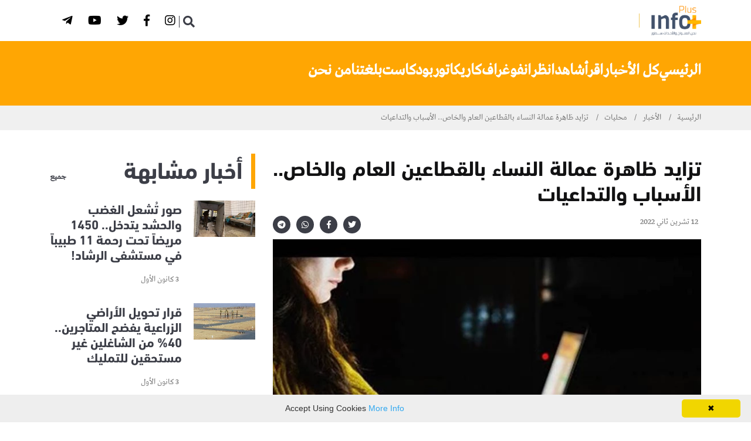

--- FILE ---
content_type: text/html; charset=utf-8
request_url: https://www.infoplusnetwork.com/news/local/%D8%AA%D8%B2%D8%A7%D9%8A%D8%AF-%D8%B8%D8%A7%D9%87%D8%B1%D8%A9-%D8%B9%D9%85%D8%A7%D9%84%D8%A9-%D8%A7%D9%84%D9%86%D8%B3%D8%A7%D8%A1-%D8%A8%D8%A7%D9%84%D9%82%D8%B7%D8%A7%D8%B9%D9%8A%D9%86-%D8%A7%D9%84%D8%B9%D8%A7%D9%85-%D9%88%D8%A7%D9%84%D8%AE%D8%A7%D8%B5-%D8%A7%D9%84%D8%A3%D8%B3%D8%A8%D8%A7%D8%A8-%D9%88%D8%A7%D9%84%D8%AA
body_size: 10860
content:



<!DOCTYPE html>
<!--[if lt IE 7]>      <html class="no-js lt-ie9 lt-ie8 lt-ie7"> <![endif]-->
<!--[if IE 7]>         <html class="no-js lt-ie9 lt-ie8"> <![endif]-->
<!--[if IE 8]>         <html class="no-js lt-ie9"> <![endif]-->
<!--[if gt IE 8]><!-->
<html dir="rtl" lang="ar-AR" class="no-js">
<!--<![endif]-->

<head>
        <title> تزايد ظاهرة عمالة النساء بالقطاعين العام والخاص.. الأسباب والتداعيات  |  إنفوبلاس </title>

    

<meta charset="utf-8" />
<meta http-equiv="Content-Type" content="text/html; charset=UTF-8" />
<meta http-equiv="X-UA-Compatible" content="IE=edge,chrome=1" />
<meta name="viewport" content="width=device-width, initial-scale=1, maximum-scale=1, maximum-scale=1">

        <meta name="title" content="تزايد ظاهرة عمالة النساء بالقطاعين العام والخاص.. الأسباب والتداعيات" />
        <meta name="description" content="" />
        <meta name="postid" content="550996" />
        <meta name="keywords" content="العراق,النساء,info-plus,انفوبلاس,التكتك,يسويها العراقي,العراق,المقاومة" />
        <meta name="author" content="إنفوبلاس" />
        <meta name="generator" content="Octipulse" />
        <meta property="fb:app_id" content="" />
        <meta property="fb:pages" content="" />
        <meta property="fb:use_automatic_ad_placement" content="enable=true ad_density=default" />
        <meta property="og:site_name" content="إنفوبلاس" />
        <meta property="og:title" content="تزايد ظاهرة عمالة النساء بالقطاعين العام والخاص.. الأسباب والتداعيات" />
        <meta property="og:description" content="" />
        <meta property="og:url" content="https://www.infoplusnetwork.com/news/local/تزايد-ظاهرة-عمالة-النساء-بالقطاعين-العام-والخاص-الأسباب-والت" />
        <meta property="og:locale" content="ar-AR" />
        <meta property="og:image" content="https://media.infoplusnetwork.com/archive/image/2022/11/12/48fa4629-eea0-4025-a69c-ac2a3019922d.jpg?width=600" />
        <meta property="og:image:secure_url" content="https://media.infoplusnetwork.com/archive/image/2022/11/12/48fa4629-eea0-4025-a69c-ac2a3019922d.jpg?width=600" />
        <meta property="og:image:type" content="image/jpeg" />
        <meta property="og:image:width" content="600" />
        <meta property="og:image:height" content="350" />
        <meta property="og:image:alt" content="تزايد ظاهرة عمالة النساء بالقطاعين العام والخاص.. الأسباب والتداعيات" />
        <meta property="og:video" content="" />
        <meta property="og:audio" content="" />
        <meta property="og:type" content="article" />
        <meta property="article:published_time" content="2022-11-12T14:37:56.7930000" />
        <meta property="article:modified_time" content="2022-11-12T14:37:56.8100000" />
        <meta property="article:section" content="news" />
        <meta name="twitter:card" content="summary_large_image" />
        <meta name="twitter:site" content="" />
        <meta name="twitter:title" content="تزايد ظاهرة عمالة النساء بالقطاعين العام والخاص.. الأسباب والتداعيات" />
        <meta name="twitter:description" content="" />
        <meta name="twitter:image" content="https://media.infoplusnetwork.com/archive/image/2022/11/12/48fa4629-eea0-4025-a69c-ac2a3019922d.jpg?width=600" />
        <meta name="twitter:image:alt" content="تزايد ظاهرة عمالة النساء بالقطاعين العام والخاص.. الأسباب والتداعيات" />
        <meta itemprop="inLanguage" content="ar" />
        <meta itemprop="thumbnail" content="https://media.infoplusnetwork.com/archive/image/2022/11/12/48fa4629-eea0-4025-a69c-ac2a3019922d.jpg?width=600" />



<script type="application/ld+json">{
  "@context": "https://schema.org",
  "@type": "Article",
  "name": "تزايد ظاهرة عمالة النساء بالقطاعين العام والخاص.. الأسباب والتداعيات",
  "articleBody": "",
  "articleSection": "news",
  "wordCount": 3531,
  "author": {
    "@type": "Organization",
    "name": "إنفوبلاس",
    "description": "",
    "Logo": "https://media.infoplusnetwork.com/uploads/logo.jpg",
    "url": "https://www.infoplusnetwork.com/"
  },
  "headline": "تزايد ظاهرة عمالة النساء بالقطاعين العام والخاص.. الأسباب والتداعيات",
  "creator": {
    "@type": "Organization",
    "name": "إنفوبلاس",
    "description": "",
    "Logo": "https://media.infoplusnetwork.com/uploads/logo.jpg",
    "url": "https://www.infoplusnetwork.com/"
  },
  "dateCreated": "2022-11-12T14:37:55.2130000",
  "dateModified": "2022-11-12T14:37:56.8100000",
  "datePublished": "2022-11-12T14:37:56.7930000",
  "inLanguage": "ar",
  "keywords": "العراق,النساء,info-plus,انفوبلاس,التكتك,يسويها العراقي,العراق,المقاومة",
  "publisher": {
    "@type": "Organization",
    "name": "إنفوبلاس",
    "description": "",
    "Logo": "https://media.infoplusnetwork.com/uploads/logo.jpg",
    "url": "https://www.infoplusnetwork.com/"
  },
  "thumbnailUrl": "https://media.infoplusnetwork.com/archive/image/2022/11/12/48fa4629-eea0-4025-a69c-ac2a3019922d.jpg?width=600",
  "identifier": "https://www.infoplusnetwork.com/news/local/تزايد-ظاهرة-عمالة-النساء-بالقطاعين-العام-والخاص-الأسباب-والت",
  "image": "https://media.infoplusnetwork.com/archive/image/2022/11/12/48fa4629-eea0-4025-a69c-ac2a3019922d.jpg",
  "url": "https://www.infoplusnetwork.com/news/local/تزايد-ظاهرة-عمالة-النساء-بالقطاعين-العام-والخاص-الأسباب-والت",
  "mainEntityOfPage": "https://www.infoplusnetwork.com/news/local/تزايد-ظاهرة-عمالة-النساء-بالقطاعين-العام-والخاص-الأسباب-والت"
}</script><script type="application/ld+json">{
  "@context": "https://schema.org",
  "@type": "WebPage",
  "name": "تزايد ظاهرة عمالة النساء بالقطاعين العام والخاص.. الأسباب والتداعيات",
  "breadcrumb": {
    "@type": "BreadcrumbList",
    "itemListElement": [
      {
        "@type": "ListItem",
        "name": "الأخبار",
        "item": "https://www.infoplusnetwork.com/news",
        "position": 1
      },
      {
        "@type": "ListItem",
        "name": "محليات",
        "item": "https://www.infoplusnetwork.com/news/local",
        "position": 2
      }
    ],
    "numberOfItems": 3
  },
  "primaryImageOfPage": {
    "@type": "ImageObject",
    "contentUrl": "https://media.infoplusnetwork.com/archive/image/2022/11/12/48fa4629-eea0-4025-a69c-ac2a3019922d.jpg",
    "embedUrl": "https://media.infoplusnetwork.com/archive/image/2022/11/12/48fa4629-eea0-4025-a69c-ac2a3019922d.jpg"
  },
  "author": {
    "@type": "Organization",
    "name": "إنفوبلاس",
    "description": "",
    "Logo": "https://media.infoplusnetwork.com/uploads/logo.jpg",
    "url": "https://www.infoplusnetwork.com/"
  },
  "creator": {
    "@type": "Organization",
    "name": "إنفوبلاس",
    "description": "",
    "Logo": "https://media.infoplusnetwork.com/uploads/logo.jpg",
    "url": "https://www.infoplusnetwork.com/"
  },
  "dateCreated": "2022-11-12T14:37:55.2130000",
  "dateModified": "2022-11-12T14:37:56.8100000",
  "datePublished": "2022-11-12T14:37:56.7930000",
  "inLanguage": "ar",
  "keywords": "العراق,النساء,info-plus,انفوبلاس,التكتك,يسويها العراقي,العراق,المقاومة",
  "publisher": {
    "@type": "Organization",
    "name": "إنفوبلاس",
    "description": "",
    "Logo": "https://media.infoplusnetwork.com/uploads/logo.jpg",
    "url": "https://www.infoplusnetwork.com/"
  },
  "thumbnailUrl": "https://media.infoplusnetwork.com/archive/image/2022/11/12/48fa4629-eea0-4025-a69c-ac2a3019922d.jpg?width=600",
  "identifier": "https://www.infoplusnetwork.com/news/local/تزايد-ظاهرة-عمالة-النساء-بالقطاعين-العام-والخاص-الأسباب-والت",
  "image": "https://media.infoplusnetwork.com/archive/image/2022/11/12/48fa4629-eea0-4025-a69c-ac2a3019922d.jpg",
  "url": "https://www.infoplusnetwork.com/news/local/تزايد-ظاهرة-عمالة-النساء-بالقطاعين-العام-والخاص-الأسباب-والت",
  "mainEntityOfPage": "https://www.infoplusnetwork.com/news/local/تزايد-ظاهرة-عمالة-النساء-بالقطاعين-العام-والخاص-الأسباب-والت"
}</script><script type="application/ld+json">{
  "@context": "https://schema.org",
  "@type": "Organization",
  "name": "تزايد ظاهرة عمالة النساء بالقطاعين العام والخاص.. الأسباب والتداعيات",
  "Logo": "https://media.infoplusnetwork.com/uploads/logo.jpg",
  "identifier": "https://www.infoplusnetwork.com/news/local/تزايد-ظاهرة-عمالة-النساء-بالقطاعين-العام-والخاص-الأسباب-والت",
  "image": "https://media.infoplusnetwork.com/archive/image/2022/11/12/48fa4629-eea0-4025-a69c-ac2a3019922d.jpg",
  "url": "https://www.infoplusnetwork.com/",
  "mainEntityOfPage": "https://www.infoplusnetwork.com/news/local/تزايد-ظاهرة-عمالة-النساء-بالقطاعين-العام-والخاص-الأسباب-والت"
}</script>
    <link rel="stylesheet" href="https://cdnjs.cloudflare.com/ajax/libs/font-awesome/6.2.1/css/all.min.css" type="text/css">
    <link rel="stylesheet" type="text/css" href="//cdnjs.cloudflare.com/ajax/libs/font-awesome/5.8.1/css/all.css">
    
    

    <link rel="stylesheet" href="//cdnjs.cloudflare.com/ajax/libs/twitter-bootstrap/4.2.1/css/bootstrap.min.css" type="text/css">
    <link rel="stylesheet" href="//cdnjs.cloudflare.com/ajax/libs/OwlCarousel2/2.3.4/assets/owl.carousel.min.css">
    <link rel="stylesheet" href="//cdnjs.cloudflare.com/ajax/libs/magnific-popup.js/1.1.0/magnific-popup.css" type="text/css">

    <link rel="stylesheet" type="text/css" href="/Content/Papr/css/slick.css?v=85">
    <link rel="stylesheet" type="text/css" href="/Content/Papr/css/style.css?v=85">


        <link rel="next" href="/news/local/تزايد-ظاهرة-عمالة-النساء-بالقطاعين-العام-والخاص-الأسباب-والت?page=2" />
        <link rel="canonical" href="https://www.infoplusnetwork.com/news/local/تزايد-ظاهرة-عمالة-النساء-بالقطاعين-العام-والخاص-الأسباب-والت" />



        <link rel="stylesheet" type="text/css" href="//cdnjs.cloudflare.com/ajax/libs/bootstrap-rtl/3.4.0/css/bootstrap-rtl.css">
        <link rel="stylesheet" type="text/css" href="/Content/Papr/css/rtl.css?v=85">
        <link rel="stylesheet" type="text/css" href="/Content/shared/fonts/DinNextArabic/din.css?v=85">

    <link rel="icon" href="//media.infoplusnetwork.com/uploads/favicon.png?v=2">
    <script src="//cdnjs.cloudflare.com/ajax/libs/jquery/3.4.0/jquery.min.js"></script>
        <link rel="stylesheet" type="text/css" href="/Content/Papr/css/custom/info.css?v=85">
    
                    <script async="async" defer="defer" type="text/javascript">

                (function(i, s, o, g, r, a, m) {
                    i['GoogleAnalyticsObject'] = r;
                    i[r] = i[r] || function() {(i[r].q = i[r].q || []).push(arguments)}, i[r].l = 1 * new Date();
                    a = s.createElement(o),m = s.getElementsByTagName(o)[0];
                    a.async = 1;a.src = g; m.parentNode.insertBefore(a, m)
                })(window, document, 'script', '//www.google-analytics.com/analytics.js', 'ga');
                    ga('create', 'UA-199523806-2', 'auto');
                                                ga('set', 'dimension4', 'محليات');
ga('set', 'dimension5', 'العراق');ga('set', 'dimension6', 'النساء');                ga('require', 'linkid', 'linkid.js');
                ga('send', 'pageview');
                </script>




    <script src="/Content/shared/js/jquery.cookie.js"></script>

    <!-- This for new field -->





    
    <script type="text/javascript">
        var cookies = document.cookie.split('; ');
        var editor = false;
        for (var i = 0; i < cookies.length; i++) {
            var parts = cookies[i].split('=');
            if (parts[0] == "octiuser") {
                editor = true;
            }
        }
        if (true) {

            window.TrackingServer = "//t.infoplusnetwork.com/";
            var url = window.TrackingServer + "TrackView/550996";
                
                    $.ajax({
                        type: "Post",
                        url: url,
                        data: "",
                        dataType: "json"
                    });
                


        }
    </script>



    
    <script type="text/javascript">

    var JS_RESOURCES = {
        PagesPrefix: 'إنفوبلاس | ',
        FrontUrl: 'https://www.infoplusnetwork.com',
        PostId: '962f5afb-6297-11ed-80df-0cc47a868a49',
        CommunityUrl: '',
        FavoritePageTitle: 'Favorites',
        MiscFavoritePageTitle: '',
        GoogleMapsApiKey: '',
        FacebookAppId: '',
        TextFormatMsg: 'Email Incorrect Format',
        WrongUsernameOrPassword: 'Wrong Username Or Password',
        VerifyAccount: 'Verify Account',
        UserDoesntExist: 'User Doesnt Exist',
        CheckEmail: 'Check Email',
        WaitThenTry: 'Wait Then Try',
        Direction: 'rtl',
        ZonesUrl: '/RenderView',
        NewsletterSuccessMsg: 'Newsletter Success Msg',
        NewsletterFailureMsg: 'Newsletter Failure Msg',
        FailureMsg: 'Failure Msg',
        RequiredFieldsMsg: 'Required Fields Msg',
        FacebookURL: '',
        InstagramURL: '',
     
        Delete: 'حذف',
        Report: 'Report',
        Like: 'Like',
        Dislike: 'Dislike',
        PleaseSignIn: 'Please Sign In To Leave A Comment',
        PasswordsNotMatching: 'Passwords Non Matching',
        AwaitingConfirmation: 'Awaiting Account Verification',
        UsernameExists: 'Username Already Exists',
        ErrorMessage: 'Error Message',
        IncorrectEmailFormat: 'Incorrect Email Format',
        MissingFieldsMsg: 'Missing Fields Message',
        SomethingWrong: 'Something Went Wrong',
        SuccessMessage: 'Successful Registration',
        CommentError: 'Comment Error',
        LoadMore: 'المزيد',
        NoMoreData: 'لا مزيد من البيانات',
        MediaUrl: 'https://media.infoplusnetwork.com',
        Token: 'p-HK06EyoGl7uVeuMpOLlmFYXqcbafkXg0oBl-MFER1sZAjAs0FhYU1prgS1PVaAWzPxYczMDjVBK3h5hKRjHXK1RrM1:D57iLAjdAgR9auk_4ZErt9wKc0QPVYbbOeaSG7L-x01QOTtn0FKELn03oUVOsK-Jhbg_7zr0VBOQqWjoxdebc5CKpLg1',
        SearchEngineURL: 'https://search.infoplusnetwork.com',
        LikeEnum: 10,
        DislikeEnum: 20,
        ReportEnum: 30,
        FavEnum: 50,
        PendingStatus: 10,
        FirebaseConfigs : {
  "ApiKey": "AIzaSyCDyklRwKfHuCnqEP__gbt9f_ROAwFZwQs",
  "AuthDomain": "octipulse-v4.firebaseapp.com",
  "DatabaseUrl": "",
  "ProjectId": "octipulse-v4",
  "StorageBucket": "octipulse-v4.appspot.com",
  "MessagingSenderId": "342255192408",
  "AppId": "1:342255192408:web:2f234a74801e422515fd2d"
},
        LazyLoad: false,
        ThanksForParticipating: 'Thanks For Participating',
        PleaseChoose: 'Please Choose',
        MaxVotesReached: 'Max Votes Reached',
        FillEmptyFields: 'Fill Empty Fields',
        AccountUpdated: 'Account Updated',
        AccountUpdateFailed: 'Account Update Failed',
        Iconlogo: '//media.infoplusnetwork.com/uploads/favicon.png?v=2',
        WebLogo: '//media.infoplusnetwork.com/uploads/logo.png?v=2',
    }
</script>



    <script async src="//pagead2.googlesyndication.com/pagead/js/adsbygoogle.js"></script>
    <script>
        (function (f, b) {
            if (!b.__SV) {
                var e, g, i, h; window.mixpanel = b; b._i = []; b.init = function (e, f, c) {
                    function g(a, d) { var b = d.split("."); 2 == b.length && (a = a[b[0]], d = b[1]); a[d] = function () { a.push([d].concat(Array.prototype.slice.call(arguments, 0))) } } var a = b; "undefined" !== typeof c ? a = b[c] = [] : c = "mixpanel"; a.people = a.people || []; a.toString = function (a) { var d = "mixpanel"; "mixpanel" !== c && (d += "." + c); a || (d += " (stub)"); return d }; a.people.toString = function () { return a.toString(1) + ".people (stub)" }; i = "disable time_event track track_pageview track_links track_forms track_with_groups add_group set_group remove_group register register_once alias unregister identify name_tag set_config reset opt_in_tracking opt_out_tracking has_opted_in_tracking has_opted_out_tracking clear_opt_in_out_tracking start_batch_senders people.set people.set_once people.unset people.increment people.append people.union people.track_charge people.clear_charges people.delete_user people.remove".split(" ");
                    for (h = 0; h < i.length; h++)g(a, i[h]); var j = "set set_once union unset remove delete".split(" "); a.get_group = function () { function b(c) { d[c] = function () { call2_args = arguments; call2 = [c].concat(Array.prototype.slice.call(call2_args, 0)); a.push([e, call2]) } } for (var d = {}, e = ["get_group"].concat(Array.prototype.slice.call(arguments, 0)), c = 0; c < j.length; c++)b(j[c]); return d }; b._i.push([e, f, c])
                }; b.__SV = 1.2; e = f.createElement("script"); e.type = "text/javascript"; e.async = !0; e.src = "undefined" !== typeof MIXPANEL_CUSTOM_LIB_URL ?
                    MIXPANEL_CUSTOM_LIB_URL : "file:" === f.location.protocol && "//cdn.mxpnl.com/libs/mixpanel-2-latest.min.js".match(/^\/\//) ? "https://cdn.mxpnl.com/libs/mixpanel-2-latest.min.js" : "//cdn.mxpnl.com/libs/mixpanel-2-latest.min.js"; g = f.getElementsByTagName("script")[0]; g.parentNode.insertBefore(e, g)
            }
        })(document, window.mixpanel || []);
        mixpanel.init("42fcd3679f36f5a196c3abcc6fa45131", { batch_requests: true })
    </script>
    <script src="https://unpkg.com/vue@3/dist/vue.global.prod.js"></script>
</head>

<body class="rtl news-details preloader">
    <!--[if lte IE 9]>
        <p class="browserupgrade">You are using an <strong>outdated</strong> browser. Please <a href="https://browsehappy.com/">upgrade your browser</a> to improve your experience and security.</p>
    <![endif]-->

    <div class="main-content">

        
        


        
<header class="page-header">
    
<div class="header-top">
    <div class="container">
        <div class="row align-items-center">
            <div class="col-md">
                <div class="header-top-nav list-inline justify-content-center justify-content-md-start">
                    <span class="edition-label">edition</span>
                    <div class="dropdown">
                        <i onclick="openEditionDropdown()" class="dropbtn fa fa-angle-down" style="padding:6px;color:white!important"></i>
                        <div id="editionDropdown" class="dropdown-content">
                        </div>
                    </div>
                </div>
            </div>
            <div class="col-md-auto">
                <ul class="ml-auto social-share header-top__social-share">
                        <li>
                            <a href="https://www.instagram.com/info_plus_network/" title="Instagram" target="_blank" class="">
                                    <button class="fab fa-instagram" aria-label="Instagram"></button>
                            </a>
                        </li>
                        <li>
                            <a href="https://www.facebook.com/anfubils" title="Facebook" target="_blank" class="">
                                    <button class="fab fa-facebook-f" aria-label="Facebook"></button>
                            </a>
                        </li>
                        <li>
                            <a href="https://twitter.com/infoplus_net" title="Twitter" target="_blank" class="">
                                    <button class="fab fa-twitter" aria-label="Twitter"></button>
                            </a>
                        </li>
                        <li>
                            <a href="https://www.youtube.com/@infoplusnetwork/videos" title="Youtube" target="_blank" class="">
                                    <button class="fab fa-youtube" aria-label="Youtube"></button>
                            </a>
                        </li>
                        <li>
                            <a href="https://t.me/infoplusnet" title="Telegram" target="_blank" class="">
                                    <button class="fab fa-telegram-plane" aria-label="Telegram"></button>
                            </a>
                        </li>
                </ul>
            </div>
        </div>
    </div>
</div>
<script>
    /* When the user clicks on the button,
toggle between hiding and showing the dropdown content */
    function openEditionDropdown() {
        document.getElementById("editionDropdown").classList.toggle("show");
    }

    // Close the dropdown if the user clicks outside of it
    window.onclick = function (event) {
        if (!event.target.matches('.dropbtn')) {
            var dropdowns = document.getElementsByClassName("dropdown-content");
            var i;
            for (i = 0; i < dropdowns.length; i++) {
                var openDropdown = dropdowns[i];
                if (openDropdown.classList.contains('show')) {
                    openDropdown.classList.remove('show');
                }
            }
        }
    }
</script>
    <nav class="navbar ">
        <div class="container">
            <div class="navbar-inner">

                <div class="brand-logo-container">
                    <a href="/">
                        <img src="//media.infoplusnetwork.com/uploads/logo.png?v=2" alt="إنفوبلاس" class="brand-logo">
                    </a>
                </div>

                <span class="separator"></span>
                
<div class="main-nav-wrapper">
    <ul class="main-navigation list-inline" id="mainmenu">
    </ul>
</div>
<div class="navbar-extra-features ml-auto">
    <form action="/search" method="get" target="_self" class="navbar-search">
        <div class="search-field">
            <input type="text" name="q" class="navbar-search-field" placeholder="إبحث">
            <button class="navbar-search-btn" type="button">
                <i class="fa fa-search"></i>
            </button>
        </div>
        <a href="#" class="navbar-search-close"><i class="fa fa-times"></i></a>
    </form>
    <div id="special-menu"></div>
    <a href="#" class="nav-search-field-toggler" data-toggle="nav-search-feild" id="nav-search">
        <i class="fa fa-search"></i>
    </a>
</div>
<div class="main-nav-toggler d-block d-lg-none" id="main-nav-toggler">
    <div class="toggler-inner">
        <span></span>
        <span></span>
        <span></span>
    </div>
 <script type="text/javascript">
 
         $(".navbar-search-field").on("keydown", function (evt) {
 
             var regex = /<(.*?)>/;
             if (regex.test($(".navbar-search-field").val())) {
 
                 $(".navbar-search-field").val($(".navbar-search-field").val().replace(regex, ''))
 
 
 
             }
 
 
 
         });
     </script>
</div>
            </div>
        </div>

    </nav>
     

            <div class="sub-nav-wrapper">
                <div class="container">
                    <ul class="sub-navigation list-inline" id="homemenu">

<li class="   m d">
    <a href="/">
        الرئيسي    </a>
</li>
<li class="active has-dropdown  m d">
    <a href="/news">
        كل الأخبار            <span class="submenu-toggler"></span>
    </a>
        <ul class="submenu submenu-tree">

<li class="active  m d">
    <a href="/news/politics" style="">سياسة</a>

</li>
<li class="active  m d">
    <a href="/news/security" style="">أمن</a>

</li>
<li class="active  m d">
    <a href="/news/economics" style="">اقتصاد</a>

</li>
<li class="active  m d">
    <a href="/news/sports" style="">رياضة</a>

</li>
<li class="active  m d">
    <a href="#" style="">صحة</a>

</li>
<li class="active  m d">
    <a href="/news/local" style="">محليات</a>

</li>
<li class="active  m d">
    <a href="#" style="">دوليات</a>

</li>
<li class="active  m d">
    <a href="#" style="">منوعات</a>

</li>        </ul>
</li>
<li class="   m d">
    <a href="/read">
        اقرأ    </a>
</li>
<li class="   m d">
    <a href="/video">
        شاهد    </a>
</li>
<li class="   m d">
    <a href="/stories">
        انظر    </a>
</li>
<li class="   m d">
    <a href="/infograph">
        انفوغراف    </a>
</li>
<li class="   m d">
    <a href="/caricatures">
        كاريكاتور    </a>
</li>
<li class="   m d">
    <a href="/podcasts">
        بودكاست    </a>
</li>
<li class="   m d">
    <a href="/translations">
        بلغتنا    </a>
</li>
<li class="   m d">
    <a href="/about">
        من نحن    </a>
</li>                    </ul>
                </div>

            </div>

    

</header>


        
        

    <div class="breadcrumb-wrapper">
        <div class="container">
            <nav aria-label="breadcrumb">
                <ol class="breadcrumb">
                    <li class="breadcrumb-item"><a href="/">الرئيسية</a></li>
                        <li class="breadcrumb-item ">
                                    <a href="https://www.infoplusnetwork.com/news">الأخبار</a>
                        </li>
                        <li class="breadcrumb-item ">
                                    <a href="/news/local">محليات</a>
                        </li>
                        <li class="breadcrumb-item acitve">
                                    <span>تزايد ظاهرة عمالة النساء بالقطاعين العام والخاص.. الأسباب والتداعيات</span>
                        </li>
                </ol>
            </nav>
        </div>
    </div>

            
        
        
        
        

        


<section class="section-gap " style="">
    <div class="container">
        <div class="row">
                <div class="col-lg-8">
                    

    <div class="  owdgt ow-container"
         data-delay="" data-widgetid="00000000-0000-0000-0000-000000000000" data-widgetorder="1" data-widgetkey="p-details"
         data-cacheduration="" data-loadtype="sync"
         data-refreshinterval="" data-advertisement="false">


<article class="post-details">
    <div class="single-blog-wrapper">
        
            <h1>تزايد ظاهرة عمالة النساء بالقطاعين العام والخاص.. الأسباب والتداعيات</h1>
        <div class="post-metas-wrapper">
            
    <div class="post-metas">
        <ul class="list-inline">

            
                <li> 12 تشرين ثاني 2022</li>

        </ul>
        
    </div>

            <ul class="social-share sharelinks">
                

<li>
    <a href="https://twitter.com/intent/tweet?text=تزايد ظاهرة عمالة النساء بالقطاعين العام والخاص.. الأسباب والتداعيات&url=https://r.infoplusnetwork.com/2JL2" class="twitter df-tweet share-icon">
        <span class="share_icon"><i class="fab fa-twitter"></i></span>
    </a>
</li>
<li>
    <a href="https://www.facebook.com/sharer/sharer.php?u=https://r.infoplusnetwork.com/2JL2" class="facebook df-share share-icon">
        <span class="share_icon"><i class="fab fa-facebook-f"></i></span>
    </a>
</li>

    <li>
        <a href="https://web.whatsapp.com/send?text=تزايد ظاهرة عمالة النساء بالقطاعين العام والخاص.. الأسباب والتداعيات%0Ahttps://r.infoplusnetwork.com/2JL2" data-action="share/whatsapp/share" class="whatsapp df-pluss" id="whatsappshare">
            <span class="share_icon"><i class="fab fa-whatsapp"></i></span>
        </a>
    </li>
    <li>
        <a href="https://telegram.me/share/url?text=تزايد ظاهرة عمالة النساء بالقطاعين العام والخاص.. الأسباب والتداعيات&url=https://r.infoplusnetwork.com/2JL2" data-action="share/telegram/share" class="telegram df-pluss" id="telegramshare">
            <span class="share_icon"><i class="fab fa-telegram"></i></span>

        </a>
    </li>

            </ul>

        </div>


        <figure class="post-media paragraph-cover">
            



            <a href="//media.infoplusnetwork.com/archive/image/2022/11/12/48fa4629-eea0-4025-a69c-ac2a3019922d.jpg?format=webp&amp;v=1&amp;width=1500" class="fancy">
                <img src="//media.infoplusnetwork.com/uploads/default.jpg" data-src="//media.infoplusnetwork.com/archive/image/2022/11/12/48fa4629-eea0-4025-a69c-ac2a3019922d.jpg?format=webp&amp;v=1" lazy alt="تزايد ظاهرة عمالة النساء بالقطاعين العام والخاص.. الأسباب والتداعيات" title="تزايد ظاهرة عمالة النساء بالقطاعين العام والخاص.. الأسباب والتداعيات"
                     class="optimal noresize" data-ratio="-1"
                     style="height: px;">
            </a>

            
        </figure>

                        
            <div class="p-content"><p><strong>انفوبلس/..&nbsp;</strong></p>
<p>رغم أن المجتمع العراقي يفرض قيوداً كثيرة على النساء لأسباب عدة، بينها الأمن غير المستقر، والعادات والتقاليد الاجتماعية، شهدت البلاد في الآونة الأخيرة انتشاراً كبيراً لظاهرة عمالة النساء بالقطاعين العام والخاص.</p>
<p>وكان تقرير أصدره البنك الدولي عام 2020 أشار إلى أن نسبة انخراط المرأة العراقية في سوق العمل ضعيفة جداً، ولا تتجاوز 15 في المائة. وعلّق حينها بالقول إن "هذه النسبة بين أدنى المعدلات لمشاركة المرأة في العمل على مستوى العالم". أما اليوم فيؤكد مراقبون ومتابعون للشأن العراقي ارتفاع نسبة عمالة النساء إلى أكثر من 30 في المائة خلال العامين الماضيين.</p>
<p>تقول رئيسة منظمة "نسائم الخير" التي تهتم بشؤون المرأة حسنة الجنابي: "يعاني العراق من انهيار كبير في أوضاعه الاقتصادية، ما انعكس سلباً على حياة عائلاته وظروف عيشها، وأساليب تعاملها مع المشاكل الكثيرة التي تواجهها. وقد دفع تدهور هذه الأوضاع المعيشية نساء كثيرات في الأسر إلى الانخراط في سوق العمل لمساندة الأهل في تأمين متطلبات الحياة المادية من أكل ولباس وعلاجات واحتياجات أخرى لا تقل أهمية، وتواجه جميعها مشاكل الغلاء وارتفاع الأسعار".</p>
<p>وترى أن "ملايين من النساء الأرامل والمطلقات والأيتام أجبرتهن الظروف الاقتصادية الصعبة على الانخراط في سوق العمل، لكنهن يواجهن في المقابل تحديات وانتقادات كبيرة من المجتمع ذي التكوين العشائري، والذي يفرض قيوداً كبيرة على المرأة لإجبارها على المكوث في المنزل، والاهتمام به حصراً وبالعائلة. ورغم كل القيود المفروضة على المرأة والتحديات التي تواجهها، إلا أنها استطاعت أن تفرض نفسها في سوق العمل بالقطاعين العام والخاص، وأن تتسلم مناصب عليا وتفرض وجودها، وتنافس الكثير من الرجال في مجالات مختلفة".<br>وتشير حسنة إلى أن "الحكومات العراقية المتعاقبة بعد عام 2003 لم تقم بأي دور في تأمين وضع النساء ضمن بيئات العمل، وتركتهن عرضة لمختلف أشكال الاستغلال، ما خلق عامل خوف لدى عائلات كثيرة من الوضع الذي تعمل فيه بناتهن".</p>
<p>من جهتها، تقول المواطنة إسراء ثامر، البالغة من العمر 37 عاماً: "توفي زوجي قبل ثلاث سنوات وترك ثلاثة أبناء جميعهم في سن الدراسة الابتدائية. وقد دفعني تدهور أوضاعي المعيشية إلى العمل في شركة للسياحة والسفر براتب شهري قدره 500 دولار".</p>
<p>وتضيف: "بات معظم أصحاب الشركات والمصانع في القطاع الخاص يفضلن تشغيل النساء على حساب الرجال كونهن يوافقن على العمل بأجور منخفضة. لكن النساء العاملات يشتكين في الوقت نفسه من تعرضهن لمضايقات كثيرة من أرباب العمل. ولا شك في أن أكثر من نصف النساء العاملات يفضلن الحياة المنزلية على العمل، لكن الظروف تجبرهن على سلوك هذا الدرب غير المناسب لهن على صعيد البيئة المحيطة وشروط تقبل أدائهن مهمات، أو منحهن الثقة الكاملة".</p>
<p>أيضاً تقول إيمان فاضل: "أنا امرأة مطلقة لا أملك أي معيل في الحياة، وأتقاضى راتب رعاية اجتماعية لا يكفيني لتلبية مصاريفي مع بناتي، لذا قررت أن أدخل سوق العمل الشاق في مصنع حلويات كي أعيل نفسي وبناتي براتب شهري لا يتجاوز 300 دولار مع بعض الحوافز، علماً أنني لا أملك شهادة جامعية".</p>
<p>وتضيف: "أنفذ غالباً أعمالاً شاقة، مثل حمل وتفريغ بضائع داخل المصنع، وأعمل ساعات طويلة وصولاً إلى 12 ساعة في اليوم".</p>
<p>إلى ذلك، تقول الدكتورة سناء الراوي، المتخصصة في شؤون الأسرة،: "غالبية النساء العراقيات بدأن في السعي إلى الاعتماد على أنفسهن في جوانب الحياة المختلفة، بخاصة في قطاع العمل كي يساعدن عائلاتهن في ظل الأوضاع الاقتصادية الصعبة التي تعيشها البلاد. ونحن ندعو إلى تمكينهن في كل جوانب الحياة".</p>
<p>وتطالب الراوي الحكومة العراقية ووزارة العمل والشؤون الاجتماعية ومنظمات المجتمع المدني بالتعامل جدياً مع شريحة النساء، وتوفير حياة كريمة لهن، خصوصاً أن دخولهن سوق العمل بات ضرورة ملحة ومهمة لدعم عائلاتهن مادياً في ظل الظروف الاقتصادية الصعبة، وكلما كان الوضع الاقتصادي جيداً كان المجتمع آمناً، لكن ذلك ليس الحال في العراق حالياً، فهو يمر بظروف استثنائية في غاية الخطورة، بينها كثرة الأرامل والمطلقات في المجتمع، إذ يسجل شهرياً أكثر من 5000 حالة طلاق، ما زاد نسبة النساء في سوق العمل ومنافستهن الرجال".</p></div>
        

    </div>
</article>






    <div class="post-tags">
        <ul class="tag-list-wrapper">
                <li><a href="/tags/النساء">النساء</a></li>
                <li><a href="/tags/العراق">العراق</a></li>
        </ul>
    </div>

        <div class="other-surround">


        </div>
        <style>
            .other-surround {
                display: flex;
                flex-direction: row;
                flex-wrap: wrap;
                column-gap: 30px;
                border-bottom: 1px solid black;
            }
        </style>




<script>
    $(".post-details .p-content img.optimal").each(function () {
        var img = $(this);
        if (img.parent().prop("tagName").toLowerCase() != "a") {
            img.wrap("<a class='fancy' href='" + img.data("src") + "'></a>");
        }
    })
</script>

<style>
    .story-appendix > div:not(:last-of-type) {
        border-bottom: none;
    }

    .about-author .media {
        flex-direction: column;
    }
</style>



        <script> 
if($(".sub-navigation").attr("id")=="news"){
    $(".sub-nav-wrapper").css("background-color","#ffa603");
}
else{
if($(".sub-navigation").attr("id")=="media"){
 $(".sub-nav-wrapper").css("background-color","#42526b");
}
}
$("a[title*='Instagram']").attr("href", "https://www.instagram.com/infoplus_net/");
$("a[title*='WhatsApp']").attr("href", "https://bit.ly/3AWwVLm");
$("a[title*='Facebook']").attr("href", "https://www.facebook.com/infoplusnews1");
$("a[title*='Twitter']").attr("href", "https://twitter.com/Infoplusnewss");
$("a[title*='Youtube']").attr("href", "https://www.youtube.com/c/infoplusnetwork");
$("a[title*='telegram']").attr("href", "https://t.me/infoplusnews");
</script>     </div>
                                    </div>
                <div class="col-lg-4">
                    

    <div class="  owdgt ow-container"
         data-delay="" data-widgetid="00000000-0000-0000-0000-000000000000" data-widgetorder="1" data-widgetkey="related-tag"
         data-cacheduration="" data-loadtype="sync"
         data-refreshinterval="" data-advertisement="false">

<div class="sidebar-post-widget">
    

    <div class="section-title">
            <h2>
                    <a href="/news">أخبار مشابهة</a>
            </h2>

            <a href="/news" class="more-link">جميع</a>
    </div>


    
    <div class="media post-block">
        <a href="/news/local/صور-تشعل-الغضب-والحشد-يتدخل-1450-مريضا-تحت-رحمة-11-طبيبا-في" class="align-self-center thumb thumb-width">
            


            <img src="//media.infoplusnetwork.com/uploads/default.jpg" data-src="//media.infoplusnetwork.com/archive/image/2025/12/3/ec75ad81-f23b-46f1-a258-7fbbd5091a5b/1.jpg?format=webp&amp;v=1" lazy alt="صور تُشعل الغضب والحشد يتدخل.. 1450 مريضاً تحت رحمة 11 طبيباً في مستشفى الرشاد!" title="صور تُشعل الغضب والحشد يتدخل.. 1450 مريضاً تحت رحمة 11 طبيباً في مستشفى الرشاد!"
                 class="m-r-xs-30 optimal noresize" data-ratio="1.7"
                 style="height: px;">

        </a>
        <div class="media-body">
            
                <h3>
                    <a href="/news/local/صور-تشعل-الغضب-والحشد-يتدخل-1450-مريضا-تحت-رحمة-11-طبيبا-في">صور تُشعل الغضب والحشد يتدخل.. 1450 مريضاً تحت رحمة 11 طبيباً في مستشفى الرشاد!</a>
                </h3>
            
            
    <div class="post-metas">
        <ul class="list-inline">

            
                <li> 3 كانون الأول</li>

        </ul>
        
    </div>

        </div>
    </div>
    <div class="media post-block">
        <a href="/news/local/قرار-تحويل-الأراضي-الزراعية-يفضح-المتاجرين-40-من-الشاغلين-غي" class="align-self-center thumb thumb-width">
            


            <img src="//media.infoplusnetwork.com/uploads/default.jpg" data-src="//media.infoplusnetwork.com/archive/image/2025/12/3/fd0593ca-493b-423e-9a8f-00de8f8a54ee/1.jpg?format=webp&amp;v=1" lazy alt="قرار تحويل الأراضي الزراعية يفضح المتاجرين.. 40% من الشاغلين غير مستحقين للتمليك" title="قرار تحويل الأراضي الزراعية يفضح المتاجرين.. 40% من الشاغلين غير مستحقين للتمليك"
                 class="m-r-xs-30 optimal noresize" data-ratio="1.7"
                 style="height: px;">

        </a>
        <div class="media-body">
            
                <h3>
                    <a href="/news/local/قرار-تحويل-الأراضي-الزراعية-يفضح-المتاجرين-40-من-الشاغلين-غي">قرار تحويل الأراضي الزراعية يفضح المتاجرين.. 40% من الشاغلين غير مستحقين للتمليك</a>
                </h3>
            
            
    <div class="post-metas">
        <ul class="list-inline">

            
                <li> 3 كانون الأول</li>

        </ul>
        
    </div>

        </div>
    </div>
    <div class="media post-block">
        <a href="/news/local/ذوو-الإعاقة-في-العراق-مناسبة-عالمية-تتكرر-وواقع-مرير-لا-يتغي" class="align-self-center thumb thumb-width">
            


            <img src="//media.infoplusnetwork.com/uploads/default.jpg" data-src="//media.infoplusnetwork.com/archive/image/2025/12/3/6c2b4509-0017-4b41-ac83-3df3b604696a/1.jpg?format=webp&amp;v=1" lazy alt="ذوو الإعاقة في العراق.. مناسبة عالمية تتكرر وواقع مرير لا يتغيّر" title="ذوو الإعاقة في العراق.. مناسبة عالمية تتكرر وواقع مرير لا يتغيّر"
                 class="m-r-xs-30 optimal noresize" data-ratio="1.7"
                 style="height: px;">

        </a>
        <div class="media-body">
            
                <h3>
                    <a href="/news/local/ذوو-الإعاقة-في-العراق-مناسبة-عالمية-تتكرر-وواقع-مرير-لا-يتغي">ذوو الإعاقة في العراق.. مناسبة عالمية تتكرر وواقع مرير لا يتغيّر</a>
                </h3>
            
            
    <div class="post-metas">
        <ul class="list-inline">

            
                <li> 3 كانون الأول</li>

        </ul>
        
    </div>

        </div>
    </div>

</div>            </div>
                                    </div>

            
        </div>
    </div>
</section>
<section class="section-gap " style="">
    <div class="container">
        <div class="row">
                <div class="col-lg-6">
                    

                                    </div>
                <div class="col-lg-6">
                    

                                    </div>

            
        </div>
    </div>
</section>
        
        
<footer class="page-footer">
    <div class="footer-top">
        


<section class="section-gap " style="">
    <div class="container">
        <div class="row">
                <div class="col-lg-4">
                    

    <div class="  owdgt ow-container"
         data-delay="" data-widgetid="00000000-0000-0000-0000-000000000000" data-widgetorder="1" data-widgetkey="footer-description"
         data-cacheduration="" data-loadtype="sync"
         data-refreshinterval="" data-advertisement="false">

<div class="m-b-xs-30">
    

    <p class="site-description"><img src="//media.infoplusnetwork.com/uploads/logo-white.png?height=50" >شبكة عراقية اعلامية</p>

    <div class="footer-social-share-wrapper">
        <div class="footer-social-share">
            <ul class="social-share social-share__with-bg">
                    <li>
                        <a href="https://www.instagram.com/info_plus_network/">
                                <i class="fab fab fa-instagram"></i>
                        </a>
                    </li>
                    <li>
                        <a href="https://www.facebook.com/anfubils">
                                <i class="fab fab fa-facebook-f"></i>
                        </a>
                    </li>
                    <li>
                        <a href="https://twitter.com/infoplus_net">
                                <i class="fab fab fa-twitter"></i>
                        </a>
                    </li>
                    <li>
                        <a href="https://www.youtube.com/@infoplusnetwork/videos">
                                <i class="fab fab fa-youtube"></i>
                        </a>
                    </li>
                    <li>
                        <a href="https://t.me/infoplusnet">
                                <i class="fab fab fa-telegram-plane"></i>
                        </a>
                    </li>
            </ul>
        </div>
    </div>
</div>            </div>
                                    </div>
                <div class="col-lg-4">
                    

    <div class="  owdgt ow-container"
         data-delay="" data-widgetid="00000000-0000-0000-0000-000000000000" data-widgetorder="1" data-widgetkey="footer-links"
         data-cacheduration="" data-loadtype="sync"
         data-refreshinterval="" data-advertisement="false">


<div class="row">
                <div class="col-12">
                    <div class="footer-widget">
                        
                        <ul class="footer-nav">
                                <li><a href="/">الرئيسية</a></li>
                                <li><a href="/articles">مقالات</a></li>
                                <li><a href="/videos">فيديو</a></li>
                                <li><a href="/caricatures">كاريكاتور</a></li>
                                <li><a href="/infograph">إنفوغراف</a></li>
                                <li><a href="/privacy">سياسة الخصوصية</a></li>
                        </ul>
                    </div>
                </div>

</div>            </div>
                                    </div>
                <div class="col-lg-4">
                    

    <div class="  owdgt ow-container"
         data-delay="" data-widgetid="00000000-0000-0000-0000-000000000000" data-widgetorder="1" data-widgetkey="mobile-applications"
         data-cacheduration="" data-loadtype="sync"
         data-refreshinterval="" data-advertisement="false">
<div class="mobile-icons">
<a href="https://appgallery.huawei.com/app/C106202139/">
<img src="http://media.infoplusnetwork.com/uploads/huawei.png?height=50"  width="105px" height="34px"/></a>

<a href="https://www.apple.com/itunes">
<img src="//cdn.almayadeen.tv/images/icons/app-store.png"  width="105px" height="34px"/></a>
</div>            </div>
                                    </div>

            
        </div>
    </div>
</section>

       
        <p class="copyright">
            جميع الحقوق محفوطة
        </p>
    </div>
</footer>

    </div>
    
    <script src="//cdnjs.cloudflare.com/ajax/libs/jquery-migrate/1.4.1/jquery-migrate.min.js"></script>
    <script src="//cdnjs.cloudflare.com/ajax/libs/jquery-easing/1.3/jquery.easing.min.js"></script>
    <script src="//cdnjs.cloudflare.com/ajax/libs/waypoints/4.0.1/jquery.waypoints.js"></script>
    <script src="//cdnjs.cloudflare.com/ajax/libs/OwlCarousel2/2.3.4/owl.carousel.min.js"></script>
    <script src="//cdnjs.cloudflare.com/ajax/libs/slick-carousel/1.9.0/slick.js"></script>
    <script src="//cdnjs.cloudflare.com/ajax/libs/twitter-bootstrap/4.3.1/js/bootstrap.bundle.min.js"></script>
    <script src="//cdnjs.cloudflare.com/ajax/libs/jquery.isotope/2.2.2/isotope.pkgd.min.js"></script>
    
    <script src="/Content/Papr/js/jquery.magnific-popup.min.js"></script>
    <script src="//cdnjs.cloudflare.com/ajax/libs/jquery.nicescroll/3.7.6/jquery.nicescroll.min.js"></script>
    <!-- IF ie -->
    <script src="https://cdn.jsdelivr.net/npm/css-vars-ponyfill@2"></script>
    <script src="/Content/Papr/js/plugins.js?v=85"></script>
    <script src="/Content/Papr/js/main.js?v=85"></script>
    <script src="/Content/shared/js/main.js?v=85"></script>
    <script src="/Content/Papr/js/custom.js?v=85"></script>

    <script>
         var bust = "85";
    var require = {
        urlArgs: "bust=85"
    };
    </script>
    

<script type="text/javascript" id="cookieinfo"
        src="//cookieinfoscript.com/js/cookieinfo.min.js"
        data-moreinfo="https://www.infoplusnetwork.com/privacy"
        data-message="Accept Using Cookies" data-linkmsg="More Info"
 async defer>
</script>
</body>



</html>

--- FILE ---
content_type: text/css
request_url: https://www.infoplusnetwork.com/Content/Papr/css/style.css?v=85
body_size: 22538
content:
/*-- ===============================================

Product: 'Papr || HTML Template for News & Magazine'
Version: 1.1
Author: axilweb
Date Created: July 26, 2019

==================================================== --*/
/*-- == Table of contents =====================

( Example: Type 'ctrl+f' and then 'variables' to jump to the
 "example" section. Click 'find' if needed.)

//Defaults
-------------------------------
* variables;
* spacing;
* base;
* helper_classes;
* typography;
* backgrounds;
* animations;

//components 
------------------------------
* buttons.less';
* lang-dropdown.less';
* form.less';
* social_share.less';
* header/navbar.less';
* breadcrumb.less';
* shape.less';
* posts.less';
* content-block.less';
* newsletter-block.less';
* banner.less';
* banner-slider.less';
* banner-cat-counter.less';
* post_details.less';
* header/header_top.less';
* header/sidenav.less';
* footer/page_footer.less';
* plyr.less';
* isotop.less';
* team.less';
* contact.less';
* error-404.less';
* under-construction.less';
* author-details.less';
* subscribe-popup.less';

//widgets
-----------------------------
* widget.less';
* category.less';
* sidebar-social-share.less';
* sidebar-post.less';
* instagram-post.less';
* add-widget.less';
* tag-widget.less';
* media_queries.less';


================================================== --*/

/*--Custom Variables--*/
:root {
	--primary-font: 'GretaLight', Tahoma, sans-serif;
	--secondary-font: 'GretaLight', Tahoma, sans-serif;
	--font-awesome: 'Font Awesome 5 Free';
	--primary-color: #1e8ad3;
	--secondary-color: #112a3b;
	--action-color: #c54327;
	--grey-dark-key: #000;
	--grey-dark-one: #121213;
	--grey-dark-two: #616161;
	--grey-dark-three: #6B7074;
	--grey-dark-four: #7b7b7b;
	--grey-dark-five: #2B2B2B;
	--grey-dark-six: #cecece;
	--grey-dark-seven: #1a1a1a;
	--grey-dark-eight: #3f3f3f;
	--grey-mid: #C1C6C9;
	--grey-light-one: #D3D7DA;
	--grey-light-two: #F0F0F0;
	--grey-light-three: #F9F9F9;
	--border-color: #E6E6E6;
	--color-white: #fff;
	--color-success: #3EB75E;
	--color-warning: #FF8F3C;
	--color-info: #1BA2DB;
	--color-danger: #FF0003;
	--color-facebook: #3B5997;
	--color-twitter: #1BA1F2;
	--color-youtube: #ED4141;
	--color-linkedin: #0077B5;
	--color-pinterest: #E60022;
	--color-instagram: #C231A1;
	--color-vimeo: #00ADEF;
	--color-telegram: #08c;
	--color-twitch: #6441A3;
	--color-green-one: #4CD965;
	--color-green-two: #3CD289;
	--color-green-three: #008079;
	--color-blue-one: #007AFF;
	--color-blue-two: #5AC8FA;
	--color-blue-three: #01ABF2;
	--color-blue-four: #4C8EBC;
	--color-red-one: #FF3A30;
	--color-red-two: #FF4F00;
	--color-purple-one: #5856D5;
	--color-purple-two: #CA9CF4;
	--color-yellow-one: #FFD400;
	--color-yellow-two: #FDE953;
	--color-blue-grey-one: #3F5573;
	--radius: 4px;
	--radius-big: 6px;
	--radius-small: 2px;
	--p-light: 300;
	--p-regular: 400;
	--p-medium: 500;
	--p-semi-bold: 600;
	--p-bold: 700;
	--p-extra-bold: 800;
	--p-black: 900;
	--s-light: 300;
	--s-regular: 400;
	--s-medium: 500;
	--s-bold: 700;
	--s-black: 900;
	--shadow-light: 0 2px 6px 0 rgba(0, 0, 0, 0.05);
	--shadow-dark: 0 2px 6px 0 rgba(0, 0, 0, 0.2);
	--cubic-easing: cubic-bezier(0.86, 0, 0.07, 1);
}

/*--Spacing--*/
.m-xs-0 {
	margin: 0rem !important;
}

.m-t-xs-0 {
	margin-top: 0rem !important;
}

.m-r-xs-0 {
	margin-right: 0rem !important;
}

.m-b-xs-0 {
	margin-bottom: 0rem !important;
}

.m-l-xs-0 {
	margin-left: 0rem !important;
}

.m-xs-5 {
	margin: 0.5rem !important;
}

.m-t-xs-5 {
	margin-top: 0.5rem !important;
}

.m-r-xs-5 {
	margin-right: 0.5rem !important;
}

.m-b-xs-5 {
	margin-bottom: 0.5rem !important;
}

.m-l-xs-5 {
	margin-left: 0.5rem !important;
}

.m-xs-10 {
	margin: 1rem !important;
}

.m-t-xs-10 {
	margin-top: 1rem !important;
}

.m-r-xs-10 {
	margin-right: 1rem !important;
}

.m-b-xs-10 {
	margin-bottom: 1rem !important;
}

.m-l-xs-10 {
	margin-left: 1rem !important;
}

.m-xs-15 {
	margin: 1.5rem !important;
}

.m-t-xs-15 {
	margin-top: 1.5rem !important;
}

.m-r-xs-15 {
	margin-right: 1.5rem !important;
}

.m-b-xs-15 {
	margin-bottom: 1.5rem !important;
}

.m-l-xs-15 {
	margin-left: 1.5rem !important;
}

.m-xs-20 {
	margin: 2rem !important;
}

.m-t-xs-20 {
	margin-top: 2rem !important;
}

.m-r-xs-20 {
	margin-right: 2rem !important;
}

.m-b-xs-20 {
	margin-bottom: 2rem !important;
}

.m-l-xs-20 {
	margin-left: 2rem !important;
}

.m-xs-25 {
	margin: 2.5rem !important;
}

.m-t-xs-25 {
	margin-top: 2.5rem !important;
}

.m-r-xs-25 {
	margin-right: 2.5rem !important;
}

.m-b-xs-25 {
	margin-bottom: 2.5rem !important;
}

.m-l-xs-25 {
	margin-left: 2.5rem !important;
}

.m-xs-30 {
	margin: 3rem !important;
}

.m-t-xs-30 {
	margin-top: 3rem !important;
}

.m-r-xs-30 {
	margin-right: 3rem !important;
}

.m-b-xs-30 {
	margin-bottom: 3rem !important;
}

.m-l-xs-30 {
	margin-left: 3rem !important;
}

.m-xs-35 {
	margin: 3.5rem !important;
}

.m-t-xs-35 {
	margin-top: 3.5rem !important;
}

.m-r-xs-35 {
	margin-right: 3.5rem !important;
}

.m-b-xs-35 {
	margin-bottom: 3.5rem !important;
}

.m-l-xs-35 {
	margin-left: 3.5rem !important;
}

.m-xs-40 {
	margin: 4rem !important;
}

.m-t-xs-40 {
	margin-top: 4rem !important;
}

.m-r-xs-40 {
	margin-right: 4rem !important;
}

.m-b-xs-40 {
	margin-bottom: 4rem !important;
}

.m-l-xs-40 {
	margin-left: 4rem !important;
}

.m-xs-45 {
	margin: 4.5rem !important;
}

.m-t-xs-45 {
	margin-top: 4.5rem !important;
}

.m-r-xs-45 {
	margin-right: 4.5rem !important;
}

.m-b-xs-45 {
	margin-bottom: 4.5rem !important;
}

.m-l-xs-45 {
	margin-left: 4.5rem !important;
}

.m-xs-50 {
	margin: 5rem !important;
}

.m-t-xs-50 {
	margin-top: 5rem !important;
}

.m-r-xs-50 {
	margin-right: 5rem !important;
}

.m-b-xs-50 {
	margin-bottom: 5rem !important;
}

.m-l-xs-50 {
	margin-left: 5rem !important;
}

.m-xs-55 {
	margin: 5.5rem !important;
}

.m-t-xs-55 {
	margin-top: 5.5rem !important;
}

.m-r-xs-55 {
	margin-right: 5.5rem !important;
}

.m-b-xs-55 {
	margin-bottom: 5.5rem !important;
}

.m-l-xs-55 {
	margin-left: 5.5rem !important;
}

.m-xs-60 {
	margin: 6rem !important;
}

.m-t-xs-60 {
	margin-top: 6rem !important;
}

.m-r-xs-60 {
	margin-right: 6rem !important;
}

.m-b-xs-60 {
	margin-bottom: 6rem !important;
}

.m-l-xs-60 {
	margin-left: 6rem !important;
}

.m-xs-65 {
	margin: 6.5rem !important;
}

.m-t-xs-65 {
	margin-top: 6.5rem !important;
}

.m-r-xs-65 {
	margin-right: 6.5rem !important;
}

.m-b-xs-65 {
	margin-bottom: 6.5rem !important;
}

.m-l-xs-65 {
	margin-left: 6.5rem !important;
}

.m-xs-70 {
	margin: 7rem !important;
}

.m-t-xs-70 {
	margin-top: 7rem !important;
}

.m-r-xs-70 {
	margin-right: 7rem !important;
}

.m-b-xs-70 {
	margin-bottom: 7rem !important;
}

.m-l-xs-70 {
	margin-left: 7rem !important;
}

.m-xs-75 {
	margin: 7.5rem !important;
}

.m-t-xs-75 {
	margin-top: 7.5rem !important;
}

.m-r-xs-75 {
	margin-right: 7.5rem !important;
}

.m-b-xs-75 {
	margin-bottom: 7.5rem !important;
}

.m-l-xs-75 {
	margin-left: 7.5rem !important;
}

.m-xs-80 {
	margin: 8rem !important;
}

.m-t-xs-80 {
	margin-top: 8rem !important;
}

.m-r-xs-80 {
	margin-right: 8rem !important;
}

.m-b-xs-80 {
	margin-bottom: 8rem !important;
}

.m-l-xs-80 {
	margin-left: 8rem !important;
}

.m-xs-85 {
	margin: 8.5rem !important;
}

.m-t-xs-85 {
	margin-top: 8.5rem !important;
}

.m-r-xs-85 {
	margin-right: 8.5rem !important;
}

.m-b-xs-85 {
	margin-bottom: 8.5rem !important;
}

.m-l-xs-85 {
	margin-left: 8.5rem !important;
}

.m-xs-90 {
	margin: 9rem !important;
}

.m-t-xs-90 {
	margin-top: 9rem !important;
}

.m-r-xs-90 {
	margin-right: 9rem !important;
}

.m-b-xs-90 {
	margin-bottom: 9rem !important;
}

.m-l-xs-90 {
	margin-left: 9rem !important;
}

.m-xs-95 {
	margin: 9.5rem !important;
}

.m-t-xs-95 {
	margin-top: 9.5rem !important;
}

.m-r-xs-95 {
	margin-right: 9.5rem !important;
}

.m-b-xs-95 {
	margin-bottom: 9.5rem !important;
}

.m-l-xs-95 {
	margin-left: 9.5rem !important;
}

.m-xs-100 {
	margin: 10rem !important;
}

.m-t-xs-100 {
	margin-top: 10rem !important;
}

.m-r-xs-100 {
	margin-right: 10rem !important;
}

.m-b-xs-100 {
	margin-bottom: 10rem !important;
}

.m-l-xs-100 {
	margin-left: 10rem !important;
}

@media (min-width: 768px) {
	.m-sm-0 {
		margin: 0rem !important;
	}

	.m-t-sm-0 {
		margin-top: 0rem !important;
	}

	.m-r-sm-0 {
		margin-right: 0rem !important;
	}

	.m-b-sm-0 {
		margin-bottom: 0rem !important;
	}

	.m-l-sm-0 {
		margin-left: 0rem !important;
	}

	.m-sm-5 {
		margin: 0.5rem !important;
	}

	.m-t-sm-5 {
		margin-top: 0.5rem !important;
	}

	.m-r-sm-5 {
		margin-right: 0.5rem !important;
	}

	.m-b-sm-5 {
		margin-bottom: 0.5rem !important;
	}

	.m-l-sm-5 {
		margin-left: 0.5rem !important;
	}

	.m-sm-10 {
		margin: 1rem !important;
	}

	.m-t-sm-10 {
		margin-top: 1rem !important;
	}

	.m-r-sm-10 {
		margin-right: 1rem !important;
	}

	.m-b-sm-10 {
		margin-bottom: 1rem !important;
	}

	.m-l-sm-10 {
		margin-left: 1rem !important;
	}

	.m-sm-15 {
		margin: 1.5rem !important;
	}

	.m-t-sm-15 {
		margin-top: 1.5rem !important;
	}

	.m-r-sm-15 {
		margin-right: 1.5rem !important;
	}

	.m-b-sm-15 {
		margin-bottom: 1.5rem !important;
	}

	.m-l-sm-15 {
		margin-left: 1.5rem !important;
	}

	.m-sm-20 {
		margin: 2rem !important;
	}

	.m-t-sm-20 {
		margin-top: 2rem !important;
	}

	.m-r-sm-20 {
		margin-right: 2rem !important;
	}

	.m-b-sm-20 {
		margin-bottom: 2rem !important;
	}

	.m-l-sm-20 {
		margin-left: 2rem !important;
	}

	.m-sm-25 {
		margin: 2.5rem !important;
	}

	.m-t-sm-25 {
		margin-top: 2.5rem !important;
	}

	.m-r-sm-25 {
		margin-right: 2.5rem !important;
	}

	.m-b-sm-25 {
		margin-bottom: 2.5rem !important;
	}

	.m-l-sm-25 {
		margin-left: 2.5rem !important;
	}

	.m-sm-30 {
		margin: 3rem !important;
	}

	.m-t-sm-30 {
		margin-top: 3rem !important;
	}

	.m-r-sm-30 {
		margin-right: 3rem !important;
	}

	.m-b-sm-30 {
		margin-bottom: 3rem !important;
	}

	.m-l-sm-30 {
		margin-left: 3rem !important;
	}

	.m-sm-35 {
		margin: 3.5rem !important;
	}

	.m-t-sm-35 {
		margin-top: 3.5rem !important;
	}

	.m-r-sm-35 {
		margin-right: 3.5rem !important;
	}

	.m-b-sm-35 {
		margin-bottom: 3.5rem !important;
	}

	.m-l-sm-35 {
		margin-left: 3.5rem !important;
	}

	.m-sm-40 {
		margin: 4rem !important;
	}

	.m-t-sm-40 {
		margin-top: 4rem !important;
	}

	.m-r-sm-40 {
		margin-right: 4rem !important;
	}

	.m-b-sm-40 {
		margin-bottom: 4rem !important;
	}

	.m-l-sm-40 {
		margin-left: 4rem !important;
	}

	.m-sm-45 {
		margin: 4.5rem !important;
	}

	.m-t-sm-45 {
		margin-top: 4.5rem !important;
	}

	.m-r-sm-45 {
		margin-right: 4.5rem !important;
	}

	.m-b-sm-45 {
		margin-bottom: 4.5rem !important;
	}

	.m-l-sm-45 {
		margin-left: 4.5rem !important;
	}

	.m-sm-50 {
		margin: 5rem !important;
	}

	.m-t-sm-50 {
		margin-top: 5rem !important;
	}

	.m-r-sm-50 {
		margin-right: 5rem !important;
	}

	.m-b-sm-50 {
		margin-bottom: 5rem !important;
	}

	.m-l-sm-50 {
		margin-left: 5rem !important;
	}

	.m-sm-55 {
		margin: 5.5rem !important;
	}

	.m-t-sm-55 {
		margin-top: 5.5rem !important;
	}

	.m-r-sm-55 {
		margin-right: 5.5rem !important;
	}

	.m-b-sm-55 {
		margin-bottom: 5.5rem !important;
	}

	.m-l-sm-55 {
		margin-left: 5.5rem !important;
	}

	.m-sm-60 {
		margin: 6rem !important;
	}

	.m-t-sm-60 {
		margin-top: 6rem !important;
	}

	.m-r-sm-60 {
		margin-right: 6rem !important;
	}

	.m-b-sm-60 {
		margin-bottom: 6rem !important;
	}

	.m-l-sm-60 {
		margin-left: 6rem !important;
	}

	.m-sm-65 {
		margin: 6.5rem !important;
	}

	.m-t-sm-65 {
		margin-top: 6.5rem !important;
	}

	.m-r-sm-65 {
		margin-right: 6.5rem !important;
	}

	.m-b-sm-65 {
		margin-bottom: 6.5rem !important;
	}

	.m-l-sm-65 {
		margin-left: 6.5rem !important;
	}

	.m-sm-70 {
		margin: 7rem !important;
	}

	.m-t-sm-70 {
		margin-top: 7rem !important;
	}

	.m-r-sm-70 {
		margin-right: 7rem !important;
	}

	.m-b-sm-70 {
		margin-bottom: 7rem !important;
	}

	.m-l-sm-70 {
		margin-left: 7rem !important;
	}

	.m-sm-75 {
		margin: 7.5rem !important;
	}

	.m-t-sm-75 {
		margin-top: 7.5rem !important;
	}

	.m-r-sm-75 {
		margin-right: 7.5rem !important;
	}

	.m-b-sm-75 {
		margin-bottom: 7.5rem !important;
	}

	.m-l-sm-75 {
		margin-left: 7.5rem !important;
	}

	.m-sm-80 {
		margin: 8rem !important;
	}

	.m-t-sm-80 {
		margin-top: 8rem !important;
	}

	.m-r-sm-80 {
		margin-right: 8rem !important;
	}

	.m-b-sm-80 {
		margin-bottom: 8rem !important;
	}

	.m-l-sm-80 {
		margin-left: 8rem !important;
	}

	.m-sm-85 {
		margin: 8.5rem !important;
	}

	.m-t-sm-85 {
		margin-top: 8.5rem !important;
	}

	.m-r-sm-85 {
		margin-right: 8.5rem !important;
	}

	.m-b-sm-85 {
		margin-bottom: 8.5rem !important;
	}

	.m-l-sm-85 {
		margin-left: 8.5rem !important;
	}

	.m-sm-90 {
		margin: 9rem !important;
	}

	.m-t-sm-90 {
		margin-top: 9rem !important;
	}

	.m-r-sm-90 {
		margin-right: 9rem !important;
	}

	.m-b-sm-90 {
		margin-bottom: 9rem !important;
	}

	.m-l-sm-90 {
		margin-left: 9rem !important;
	}

	.m-sm-95 {
		margin: 9.5rem !important;
	}

	.m-t-sm-95 {
		margin-top: 9.5rem !important;
	}

	.m-r-sm-95 {
		margin-right: 9.5rem !important;
	}

	.m-b-sm-95 {
		margin-bottom: 9.5rem !important;
	}

	.m-l-sm-95 {
		margin-left: 9.5rem !important;
	}

	.m-sm-100 {
		margin: 10rem !important;
	}

	.m-t-sm-100 {
		margin-top: 10rem !important;
	}

	.m-r-sm-100 {
		margin-right: 10rem !important;
	}

	.m-b-sm-100 {
		margin-bottom: 10rem !important;
	}

	.m-l-sm-100 {
		margin-left: 10rem !important;
	}
}

@media (min-width: 992px) {
	.m-md-0 {
		margin: 0rem !important;
	}

	.m-t-md-0 {
		margin-top: 0rem !important;
	}

	.m-r-md-0 {
		margin-right: 0rem !important;
	}

	.m-b-md-0 {
		margin-bottom: 0rem !important;
	}

	.m-l-md-0 {
		margin-left: 0rem !important;
	}

	.m-md-5 {
		margin: 0.5rem !important;
	}

	.m-t-md-5 {
		margin-top: 0.5rem !important;
	}

	.m-r-md-5 {
		margin-right: 0.5rem !important;
	}

	.m-b-md-5 {
		margin-bottom: 0.5rem !important;
	}

	.m-l-md-5 {
		margin-left: 0.5rem !important;
	}

	.m-md-10 {
		margin: 1rem !important;
	}

	.m-t-md-10 {
		margin-top: 1rem !important;
	}

	.m-r-md-10 {
		margin-right: 1rem !important;
	}

	.m-b-md-10 {
		margin-bottom: 1rem !important;
	}

	.m-l-md-10 {
		margin-left: 1rem !important;
	}

	.m-md-15 {
		margin: 1.5rem !important;
	}

	.m-t-md-15 {
		margin-top: 1.5rem !important;
	}

	.m-r-md-15 {
		margin-right: 1.5rem !important;
	}

	.m-b-md-15 {
		margin-bottom: 1.5rem !important;
	}

	.m-l-md-15 {
		margin-left: 1.5rem !important;
	}

	.m-md-20 {
		margin: 2rem !important;
	}

	.m-t-md-20 {
		margin-top: 2rem !important;
	}

	.m-r-md-20 {
		margin-right: 2rem !important;
	}

	.m-b-md-20 {
		margin-bottom: 2rem !important;
	}

	.m-l-md-20 {
		margin-left: 2rem !important;
	}

	.m-md-25 {
		margin: 2.5rem !important;
	}

	.m-t-md-25 {
		margin-top: 2.5rem !important;
	}

	.m-r-md-25 {
		margin-right: 2.5rem !important;
	}

	.m-b-md-25 {
		margin-bottom: 2.5rem !important;
	}

	.m-l-md-25 {
		margin-left: 2.5rem !important;
	}

	.m-md-30 {
		margin: 3rem !important;
	}

	.m-t-md-30 {
		margin-top: 3rem !important;
	}

	.m-r-md-30 {
		margin-right: 3rem !important;
	}

	.m-b-md-30 {
		margin-bottom: 3rem !important;
	}

	.m-l-md-30 {
		margin-left: 3rem !important;
	}

	.m-md-35 {
		margin: 3.5rem !important;
	}

	.m-t-md-35 {
		margin-top: 3.5rem !important;
	}

	.m-r-md-35 {
		margin-right: 3.5rem !important;
	}

	.m-b-md-35 {
		margin-bottom: 3.5rem !important;
	}

	.m-l-md-35 {
		margin-left: 3.5rem !important;
	}

	.m-md-40 {
		margin: 4rem !important;
	}

	.m-t-md-40 {
		margin-top: 4rem !important;
	}

	.m-r-md-40 {
		margin-right: 4rem !important;
	}

	.m-b-md-40 {
		margin-bottom: 4rem !important;
	}

	.m-l-md-40 {
		margin-left: 4rem !important;
	}

	.m-md-45 {
		margin: 4.5rem !important;
	}

	.m-t-md-45 {
		margin-top: 4.5rem !important;
	}

	.m-r-md-45 {
		margin-right: 4.5rem !important;
	}

	.m-b-md-45 {
		margin-bottom: 4.5rem !important;
	}

	.m-l-md-45 {
		margin-left: 4.5rem !important;
	}

	.m-md-50 {
		margin: 5rem !important;
	}

	.m-t-md-50 {
		margin-top: 5rem !important;
	}

	.m-r-md-50 {
		margin-right: 5rem !important;
	}

	.m-b-md-50 {
		margin-bottom: 5rem !important;
	}

	.m-l-md-50 {
		margin-left: 5rem !important;
	}

	.m-md-55 {
		margin: 5.5rem !important;
	}

	.m-t-md-55 {
		margin-top: 5.5rem !important;
	}

	.m-r-md-55 {
		margin-right: 5.5rem !important;
	}

	.m-b-md-55 {
		margin-bottom: 5.5rem !important;
	}

	.m-l-md-55 {
		margin-left: 5.5rem !important;
	}

	.m-md-60 {
		margin: 6rem !important;
	}

	.m-t-md-60 {
		margin-top: 6rem !important;
	}

	.m-r-md-60 {
		margin-right: 6rem !important;
	}

	.m-b-md-60 {
		margin-bottom: 6rem !important;
	}

	.m-l-md-60 {
		margin-left: 6rem !important;
	}

	.m-md-65 {
		margin: 6.5rem !important;
	}

	.m-t-md-65 {
		margin-top: 6.5rem !important;
	}

	.m-r-md-65 {
		margin-right: 6.5rem !important;
	}

	.m-b-md-65 {
		margin-bottom: 6.5rem !important;
	}

	.m-l-md-65 {
		margin-left: 6.5rem !important;
	}

	.m-md-70 {
		margin: 7rem !important;
	}

	.m-t-md-70 {
		margin-top: 7rem !important;
	}

	.m-r-md-70 {
		margin-right: 7rem !important;
	}

	.m-b-md-70 {
		margin-bottom: 7rem !important;
	}

	.m-l-md-70 {
		margin-left: 7rem !important;
	}

	.m-md-75 {
		margin: 7.5rem !important;
	}

	.m-t-md-75 {
		margin-top: 7.5rem !important;
	}

	.m-r-md-75 {
		margin-right: 7.5rem !important;
	}

	.m-b-md-75 {
		margin-bottom: 7.5rem !important;
	}

	.m-l-md-75 {
		margin-left: 7.5rem !important;
	}

	.m-md-80 {
		margin: 8rem !important;
	}

	.m-t-md-80 {
		margin-top: 8rem !important;
	}

	.m-r-md-80 {
		margin-right: 8rem !important;
	}

	.m-b-md-80 {
		margin-bottom: 8rem !important;
	}

	.m-l-md-80 {
		margin-left: 8rem !important;
	}

	.m-md-85 {
		margin: 8.5rem !important;
	}

	.m-t-md-85 {
		margin-top: 8.5rem !important;
	}

	.m-r-md-85 {
		margin-right: 8.5rem !important;
	}

	.m-b-md-85 {
		margin-bottom: 8.5rem !important;
	}

	.m-l-md-85 {
		margin-left: 8.5rem !important;
	}

	.m-md-90 {
		margin: 9rem !important;
	}

	.m-t-md-90 {
		margin-top: 9rem !important;
	}

	.m-r-md-90 {
		margin-right: 9rem !important;
	}

	.m-b-md-90 {
		margin-bottom: 9rem !important;
	}

	.m-l-md-90 {
		margin-left: 9rem !important;
	}

	.m-md-95 {
		margin: 9.5rem !important;
	}

	.m-t-md-95 {
		margin-top: 9.5rem !important;
	}

	.m-r-md-95 {
		margin-right: 9.5rem !important;
	}

	.m-b-md-95 {
		margin-bottom: 9.5rem !important;
	}

	.m-l-md-95 {
		margin-left: 9.5rem !important;
	}

	.m-md-100 {
		margin: 10rem !important;
	}

	.m-t-md-100 {
		margin-top: 10rem !important;
	}

	.m-r-md-100 {
		margin-right: 10rem !important;
	}

	.m-b-md-100 {
		margin-bottom: 10rem !important;
	}

	.m-l-md-100 {
		margin-left: 10rem !important;
	}
}

@media (min-width: 1200px) {
	.m-lg-0 {
		margin: 0rem !important;
	}

	.m-t-lg-0 {
		margin-top: 0rem !important;
	}

	.m-r-lg-0 {
		margin-right: 0rem !important;
	}

	.m-b-lg-0 {
		margin-bottom: 0rem !important;
	}

	.m-l-lg-0 {
		margin-left: 0rem !important;
	}

	.m-lg-5 {
		margin: 0.5rem !important;
	}

	.m-t-lg-5 {
		margin-top: 0.5rem !important;
	}

	.m-r-lg-5 {
		margin-right: 0.5rem !important;
	}

	.m-b-lg-5 {
		margin-bottom: 0.5rem !important;
	}

	.m-l-lg-5 {
		margin-left: 0.5rem !important;
	}

	.m-lg-10 {
		margin: 1rem !important;
	}

	.m-t-lg-10 {
		margin-top: 1rem !important;
	}

	.m-r-lg-10 {
		margin-right: 1rem !important;
	}

	.m-b-lg-10 {
		margin-bottom: 1rem !important;
	}

	.m-l-lg-10 {
		margin-left: 1rem !important;
	}

	.m-lg-15 {
		margin: 1.5rem !important;
	}

	.m-t-lg-15 {
		margin-top: 1.5rem !important;
	}

	.m-r-lg-15 {
		margin-right: 1.5rem !important;
	}

	.m-b-lg-15 {
		margin-bottom: 1.5rem !important;
	}

	.m-l-lg-15 {
		margin-left: 1.5rem !important;
	}

	.m-lg-20 {
		margin: 2rem !important;
	}

	.m-t-lg-20 {
		margin-top: 2rem !important;
	}

	.m-r-lg-20 {
		margin-right: 2rem !important;
	}

	.m-b-lg-20 {
		margin-bottom: 2rem !important;
	}

	.m-l-lg-20 {
		margin-left: 2rem !important;
	}

	.m-lg-25 {
		margin: 2.5rem !important;
	}

	.m-t-lg-25 {
		margin-top: 2.5rem !important;
	}

	.m-r-lg-25 {
		margin-right: 2.5rem !important;
	}

	.m-b-lg-25 {
		margin-bottom: 2.5rem !important;
	}

	.m-l-lg-25 {
		margin-left: 2.5rem !important;
	}

	.m-lg-30 {
		margin: 3rem !important;
	}

	.m-t-lg-30 {
		margin-top: 3rem !important;
	}

	.m-r-lg-30 {
		margin-right: 3rem !important;
	}

	.m-b-lg-30 {
		margin-bottom: 3rem !important;
	}

	.m-l-lg-30 {
		margin-left: 3rem !important;
	}

	.m-lg-35 {
		margin: 3.5rem !important;
	}

	.m-t-lg-35 {
		margin-top: 3.5rem !important;
	}

	.m-r-lg-35 {
		margin-right: 3.5rem !important;
	}

	.m-b-lg-35 {
		margin-bottom: 3.5rem !important;
	}

	.m-l-lg-35 {
		margin-left: 3.5rem !important;
	}

	.m-lg-40 {
		margin: 4rem !important;
	}

	.m-t-lg-40 {
		margin-top: 4rem !important;
	}

	.m-r-lg-40 {
		margin-right: 4rem !important;
	}

	.m-b-lg-40 {
		margin-bottom: 4rem !important;
	}

	.m-l-lg-40 {
		margin-left: 4rem !important;
	}

	.m-lg-45 {
		margin: 4.5rem !important;
	}

	.m-t-lg-45 {
		margin-top: 4.5rem !important;
	}

	.m-r-lg-45 {
		margin-right: 4.5rem !important;
	}

	.m-b-lg-45 {
		margin-bottom: 4.5rem !important;
	}

	.m-l-lg-45 {
		margin-left: 4.5rem !important;
	}

	.m-lg-50 {
		margin: 5rem !important;
	}

	.m-t-lg-50 {
		margin-top: 5rem !important;
	}

	.m-r-lg-50 {
		margin-right: 5rem !important;
	}

	.m-b-lg-50 {
		margin-bottom: 5rem !important;
	}

	.m-l-lg-50 {
		margin-left: 5rem !important;
	}

	.m-lg-55 {
		margin: 5.5rem !important;
	}

	.m-t-lg-55 {
		margin-top: 5.5rem !important;
	}

	.m-r-lg-55 {
		margin-right: 5.5rem !important;
	}

	.m-b-lg-55 {
		margin-bottom: 5.5rem !important;
	}

	.m-l-lg-55 {
		margin-left: 5.5rem !important;
	}

	.m-lg-60 {
		margin: 6rem !important;
	}

	.m-t-lg-60 {
		margin-top: 6rem !important;
	}

	.m-r-lg-60 {
		margin-right: 6rem !important;
	}

	.m-b-lg-60 {
		margin-bottom: 6rem !important;
	}

	.m-l-lg-60 {
		margin-left: 6rem !important;
	}

	.m-lg-65 {
		margin: 6.5rem !important;
	}

	.m-t-lg-65 {
		margin-top: 6.5rem !important;
	}

	.m-r-lg-65 {
		margin-right: 6.5rem !important;
	}

	.m-b-lg-65 {
		margin-bottom: 6.5rem !important;
	}

	.m-l-lg-65 {
		margin-left: 6.5rem !important;
	}

	.m-lg-70 {
		margin: 7rem !important;
	}

	.m-t-lg-70 {
		margin-top: 7rem !important;
	}

	.m-r-lg-70 {
		margin-right: 7rem !important;
	}

	.m-b-lg-70 {
		margin-bottom: 7rem !important;
	}

	.m-l-lg-70 {
		margin-left: 7rem !important;
	}

	.m-lg-75 {
		margin: 7.5rem !important;
	}

	.m-t-lg-75 {
		margin-top: 7.5rem !important;
	}

	.m-r-lg-75 {
		margin-right: 7.5rem !important;
	}

	.m-b-lg-75 {
		margin-bottom: 7.5rem !important;
	}

	.m-l-lg-75 {
		margin-left: 7.5rem !important;
	}

	.m-lg-80 {
		margin: 8rem !important;
	}

	.m-t-lg-80 {
		margin-top: 8rem !important;
	}

	.m-r-lg-80 {
		margin-right: 8rem !important;
	}

	.m-b-lg-80 {
		margin-bottom: 8rem !important;
	}

	.m-l-lg-80 {
		margin-left: 8rem !important;
	}

	.m-lg-85 {
		margin: 8.5rem !important;
	}

	.m-t-lg-85 {
		margin-top: 8.5rem !important;
	}

	.m-r-lg-85 {
		margin-right: 8.5rem !important;
	}

	.m-b-lg-85 {
		margin-bottom: 8.5rem !important;
	}

	.m-l-lg-85 {
		margin-left: 8.5rem !important;
	}

	.m-lg-90 {
		margin: 9rem !important;
	}

	.m-t-lg-90 {
		margin-top: 9rem !important;
	}

	.m-r-lg-90 {
		margin-right: 9rem !important;
	}

	.m-b-lg-90 {
		margin-bottom: 9rem !important;
	}

	.m-l-lg-90 {
		margin-left: 9rem !important;
	}

	.m-lg-95 {
		margin: 9.5rem !important;
	}

	.m-t-lg-95 {
		margin-top: 9.5rem !important;
	}

	.m-r-lg-95 {
		margin-right: 9.5rem !important;
	}

	.m-b-lg-95 {
		margin-bottom: 9.5rem !important;
	}

	.m-l-lg-95 {
		margin-left: 9.5rem !important;
	}

	.m-lg-100 {
		margin: 10rem !important;
	}

	.m-t-lg-100 {
		margin-top: 10rem !important;
	}

	.m-r-lg-100 {
		margin-right: 10rem !important;
	}

	.m-b-lg-100 {
		margin-bottom: 10rem !important;
	}

	.m-l-lg-100 {
		margin-left: 10rem !important;
	}
}

.p-xs-0 {
	padding: 0rem !important;
}

.p-t-xs-0 {
	padding-top: 0rem !important;
}

.p-r-xs-0 {
	padding-right: 0rem !important;
}

.p-b-xs-0 {
	padding-bottom: 0rem !important;
}

.p-l-xs-0 {
	padding-left: 0rem !important;
}

.p-xs-5 {
	padding: 0.5rem !important;
}

.p-t-xs-5 {
	padding-top: 0.5rem !important;
}

.p-r-xs-5 {
	padding-right: 0.5rem !important;
}

.p-b-xs-5 {
	padding-bottom: 0.5rem !important;
}

.p-l-xs-5 {
	padding-left: 0.5rem !important;
}

.p-xs-10 {
	padding: 1rem !important;
}

.p-t-xs-10 {
	padding-top: 1rem !important;
}

.p-r-xs-10 {
	padding-right: 1rem !important;
}

.p-b-xs-10 {
	padding-bottom: 1rem !important;
}

.p-l-xs-10 {
	padding-left: 1rem !important;
}

.p-xs-15 {
	padding: 1.5rem !important;
}

.p-t-xs-15 {
	padding-top: 1.5rem !important;
}

.p-r-xs-15 {
	padding-right: 1.5rem !important;
}

.p-b-xs-15 {
	padding-bottom: 1.5rem !important;
}

.p-l-xs-15 {
	padding-left: 1.5rem !important;
}

.p-xs-20 {
	padding: 2rem !important;
}

.p-t-xs-20 {
	padding-top: 2rem !important;
}

.p-r-xs-20 {
	padding-right: 2rem !important;
}

.p-b-xs-20 {
	padding-bottom: 2rem !important;
}

.p-l-xs-20 {
	padding-left: 2rem !important;
}

.p-xs-25 {
	padding: 2.5rem !important;
}

.p-t-xs-25 {
	padding-top: 2.5rem !important;
}

.p-r-xs-25 {
	padding-right: 2.5rem !important;
}

.p-b-xs-25 {
	padding-bottom: 2.5rem !important;
}

.p-l-xs-25 {
	padding-left: 2.5rem !important;
}

.p-xs-30 {
	padding: 3rem !important;
}

.p-t-xs-30 {
	padding-top: 3rem !important;
}

.p-r-xs-30 {
	padding-right: 3rem !important;
}

.p-b-xs-30 {
	padding-bottom: 3rem !important;
}

.p-l-xs-30 {
	padding-left: 3rem !important;
}

.p-xs-35 {
	padding: 3.5rem !important;
}

.p-t-xs-35 {
	padding-top: 3.5rem !important;
}

.p-r-xs-35 {
	padding-right: 3.5rem !important;
}

.p-b-xs-35 {
	padding-bottom: 3.5rem !important;
}

.p-l-xs-35 {
	padding-left: 3.5rem !important;
}

.p-xs-40 {
	padding: 4rem !important;
}

.p-t-xs-40 {
	padding-top: 4rem !important;
}

.p-r-xs-40 {
	padding-right: 4rem !important;
}

.p-b-xs-40 {
	padding-bottom: 4rem !important;
}

.p-l-xs-40 {
	padding-left: 4rem !important;
}

.p-xs-45 {
	padding: 4.5rem !important;
}

.p-t-xs-45 {
	padding-top: 4.5rem !important;
}

.p-r-xs-45 {
	padding-right: 4.5rem !important;
}

.p-b-xs-45 {
	padding-bottom: 4.5rem !important;
}

.p-l-xs-45 {
	padding-left: 4.5rem !important;
}

.p-xs-50 {
	padding: 5rem !important;
}

.p-t-xs-50 {
	padding-top: 5rem !important;
}

.p-r-xs-50 {
	padding-right: 5rem !important;
}

.p-b-xs-50 {
	padding-bottom: 5rem !important;
}

.p-l-xs-50 {
	padding-left: 5rem !important;
}

.p-xs-55 {
	padding: 5.5rem !important;
}

.p-t-xs-55 {
	padding-top: 5.5rem !important;
}

.p-r-xs-55 {
	padding-right: 5.5rem !important;
}

.p-b-xs-55 {
	padding-bottom: 5.5rem !important;
}

.p-l-xs-55 {
	padding-left: 5.5rem !important;
}

.p-xs-60 {
	padding: 6rem !important;
}

.p-t-xs-60 {
	padding-top: 6rem !important;
}

.p-r-xs-60 {
	padding-right: 6rem !important;
}

.p-b-xs-60 {
	padding-bottom: 6rem !important;
}

.p-l-xs-60 {
	padding-left: 6rem !important;
}

.p-xs-65 {
	padding: 6.5rem !important;
}

.p-t-xs-65 {
	padding-top: 6.5rem !important;
}

.p-r-xs-65 {
	padding-right: 6.5rem !important;
}

.p-b-xs-65 {
	padding-bottom: 6.5rem !important;
}

.p-l-xs-65 {
	padding-left: 6.5rem !important;
}

.p-xs-70 {
	padding: 7rem !important;
}

.p-t-xs-70 {
	padding-top: 7rem !important;
}

.p-r-xs-70 {
	padding-right: 7rem !important;
}

.p-b-xs-70 {
	padding-bottom: 7rem !important;
}

.p-l-xs-70 {
	padding-left: 7rem !important;
}

.p-xs-75 {
	padding: 7.5rem !important;
}

.p-t-xs-75 {
	padding-top: 7.5rem !important;
}

.p-r-xs-75 {
	padding-right: 7.5rem !important;
}

.p-b-xs-75 {
	padding-bottom: 7.5rem !important;
}

.p-l-xs-75 {
	padding-left: 7.5rem !important;
}

.p-xs-80 {
	padding: 8rem !important;
}

.p-t-xs-80 {
	padding-top: 8rem !important;
}

.p-r-xs-80 {
	padding-right: 8rem !important;
}

.p-b-xs-80 {
	padding-bottom: 8rem !important;
}

.p-l-xs-80 {
	padding-left: 8rem !important;
}

.p-xs-85 {
	padding: 8.5rem !important;
}

.p-t-xs-85 {
	padding-top: 8.5rem !important;
}

.p-r-xs-85 {
	padding-right: 8.5rem !important;
}

.p-b-xs-85 {
	padding-bottom: 8.5rem !important;
}

.p-l-xs-85 {
	padding-left: 8.5rem !important;
}

.p-xs-90 {
	padding: 9rem !important;
}

.p-t-xs-90 {
	padding-top: 9rem !important;
}

.p-r-xs-90 {
	padding-right: 9rem !important;
}

.p-b-xs-90 {
	padding-bottom: 9rem !important;
}

.p-l-xs-90 {
	padding-left: 9rem !important;
}

.p-xs-95 {
	padding: 9.5rem !important;
}

.p-t-xs-95 {
	padding-top: 9.5rem !important;
}

.p-r-xs-95 {
	padding-right: 9.5rem !important;
}

.p-b-xs-95 {
	padding-bottom: 9.5rem !important;
}

.p-l-xs-95 {
	padding-left: 9.5rem !important;
}

.p-xs-100 {
	padding: 10rem !important;
}

.p-t-xs-100 {
	padding-top: 10rem !important;
}

.p-r-xs-100 {
	padding-right: 10rem !important;
}

.p-b-xs-100 {
	padding-bottom: 10rem !important;
}

.p-l-xs-100 {
	padding-left: 10rem !important;
}

@media (min-width: 768px) {
	.p-sm-0 {
		padding: 0rem !important;
	}

	.p-t-sm-0 {
		padding-top: 0rem !important;
	}

	.p-r-sm-0 {
		padding-right: 0rem !important;
	}

	.p-b-sm-0 {
		padding-bottom: 0rem !important;
	}

	.p-l-sm-0 {
		padding-left: 0rem !important;
	}

	.p-sm-5 {
		padding: 0.5rem !important;
	}

	.p-t-sm-5 {
		padding-top: 0.5rem !important;
	}

	.p-r-sm-5 {
		padding-right: 0.5rem !important;
	}

	.p-b-sm-5 {
		padding-bottom: 0.5rem !important;
	}

	.p-l-sm-5 {
		padding-left: 0.5rem !important;
	}

	.p-sm-10 {
		padding: 1rem !important;
	}

	.p-t-sm-10 {
		padding-top: 1rem !important;
	}

	.p-r-sm-10 {
		padding-right: 1rem !important;
	}

	.p-b-sm-10 {
		padding-bottom: 1rem !important;
	}

	.p-l-sm-10 {
		padding-left: 1rem !important;
	}

	.p-sm-15 {
		padding: 1.5rem !important;
	}

	.p-t-sm-15 {
		padding-top: 1.5rem !important;
	}

	.p-r-sm-15 {
		padding-right: 1.5rem !important;
	}

	.p-b-sm-15 {
		padding-bottom: 1.5rem !important;
	}

	.p-l-sm-15 {
		padding-left: 1.5rem !important;
	}

	.p-sm-20 {
		padding: 2rem !important;
	}

	.p-t-sm-20 {
		padding-top: 2rem !important;
	}

	.p-r-sm-20 {
		padding-right: 2rem !important;
	}

	.p-b-sm-20 {
		padding-bottom: 2rem !important;
	}

	.p-l-sm-20 {
		padding-left: 2rem !important;
	}

	.p-sm-25 {
		padding: 2.5rem !important;
	}

	.p-t-sm-25 {
		padding-top: 2.5rem !important;
	}

	.p-r-sm-25 {
		padding-right: 2.5rem !important;
	}

	.p-b-sm-25 {
		padding-bottom: 2.5rem !important;
	}

	.p-l-sm-25 {
		padding-left: 2.5rem !important;
	}

	.p-sm-30 {
		padding: 3rem !important;
	}

	.p-t-sm-30 {
		padding-top: 3rem !important;
	}

	.p-r-sm-30 {
		padding-right: 3rem !important;
	}

	.p-b-sm-30 {
		padding-bottom: 3rem !important;
	}

	.p-l-sm-30 {
		padding-left: 3rem !important;
	}

	.p-sm-35 {
		padding: 3.5rem !important;
	}

	.p-t-sm-35 {
		padding-top: 3.5rem !important;
	}

	.p-r-sm-35 {
		padding-right: 3.5rem !important;
	}

	.p-b-sm-35 {
		padding-bottom: 3.5rem !important;
	}

	.p-l-sm-35 {
		padding-left: 3.5rem !important;
	}

	.p-sm-40 {
		padding: 4rem !important;
	}

	.p-t-sm-40 {
		padding-top: 4rem !important;
	}

	.p-r-sm-40 {
		padding-right: 4rem !important;
	}

	.p-b-sm-40 {
		padding-bottom: 4rem !important;
	}

	.p-l-sm-40 {
		padding-left: 4rem !important;
	}

	.p-sm-45 {
		padding: 4.5rem !important;
	}

	.p-t-sm-45 {
		padding-top: 4.5rem !important;
	}

	.p-r-sm-45 {
		padding-right: 4.5rem !important;
	}

	.p-b-sm-45 {
		padding-bottom: 4.5rem !important;
	}

	.p-l-sm-45 {
		padding-left: 4.5rem !important;
	}

	.p-sm-50 {
		padding: 5rem !important;
	}

	.p-t-sm-50 {
		padding-top: 5rem !important;
	}

	.p-r-sm-50 {
		padding-right: 5rem !important;
	}

	.p-b-sm-50 {
		padding-bottom: 5rem !important;
	}

	.p-l-sm-50 {
		padding-left: 5rem !important;
	}

	.p-sm-55 {
		padding: 5.5rem !important;
	}

	.p-t-sm-55 {
		padding-top: 5.5rem !important;
	}

	.p-r-sm-55 {
		padding-right: 5.5rem !important;
	}

	.p-b-sm-55 {
		padding-bottom: 5.5rem !important;
	}

	.p-l-sm-55 {
		padding-left: 5.5rem !important;
	}

	.p-sm-60 {
		padding: 6rem !important;
	}

	.p-t-sm-60 {
		padding-top: 6rem !important;
	}

	.p-r-sm-60 {
		padding-right: 6rem !important;
	}

	.p-b-sm-60 {
		padding-bottom: 6rem !important;
	}

	.p-l-sm-60 {
		padding-left: 6rem !important;
	}

	.p-sm-65 {
		padding: 6.5rem !important;
	}

	.p-t-sm-65 {
		padding-top: 6.5rem !important;
	}

	.p-r-sm-65 {
		padding-right: 6.5rem !important;
	}

	.p-b-sm-65 {
		padding-bottom: 6.5rem !important;
	}

	.p-l-sm-65 {
		padding-left: 6.5rem !important;
	}

	.p-sm-70 {
		padding: 7rem !important;
	}

	.p-t-sm-70 {
		padding-top: 7rem !important;
	}

	.p-r-sm-70 {
		padding-right: 7rem !important;
	}

	.p-b-sm-70 {
		padding-bottom: 7rem !important;
	}

	.p-l-sm-70 {
		padding-left: 7rem !important;
	}

	.p-sm-75 {
		padding: 7.5rem !important;
	}

	.p-t-sm-75 {
		padding-top: 7.5rem !important;
	}

	.p-r-sm-75 {
		padding-right: 7.5rem !important;
	}

	.p-b-sm-75 {
		padding-bottom: 7.5rem !important;
	}

	.p-l-sm-75 {
		padding-left: 7.5rem !important;
	}

	.p-sm-80 {
		padding: 8rem !important;
	}

	.p-t-sm-80 {
		padding-top: 8rem !important;
	}

	.p-r-sm-80 {
		padding-right: 8rem !important;
	}

	.p-b-sm-80 {
		padding-bottom: 8rem !important;
	}

	.p-l-sm-80 {
		padding-left: 8rem !important;
	}

	.p-sm-85 {
		padding: 8.5rem !important;
	}

	.p-t-sm-85 {
		padding-top: 8.5rem !important;
	}

	.p-r-sm-85 {
		padding-right: 8.5rem !important;
	}

	.p-b-sm-85 {
		padding-bottom: 8.5rem !important;
	}

	.p-l-sm-85 {
		padding-left: 8.5rem !important;
	}

	.p-sm-90 {
		padding: 9rem !important;
	}

	.p-t-sm-90 {
		padding-top: 9rem !important;
	}

	.p-r-sm-90 {
		padding-right: 9rem !important;
	}

	.p-b-sm-90 {
		padding-bottom: 9rem !important;
	}

	.p-l-sm-90 {
		padding-left: 9rem !important;
	}

	.p-sm-95 {
		padding: 9.5rem !important;
	}

	.p-t-sm-95 {
		padding-top: 9.5rem !important;
	}

	.p-r-sm-95 {
		padding-right: 9.5rem !important;
	}

	.p-b-sm-95 {
		padding-bottom: 9.5rem !important;
	}

	.p-l-sm-95 {
		padding-left: 9.5rem !important;
	}

	.p-sm-100 {
		padding: 10rem !important;
	}

	.p-t-sm-100 {
		padding-top: 10rem !important;
	}

	.p-r-sm-100 {
		padding-right: 10rem !important;
	}

	.p-b-sm-100 {
		padding-bottom: 10rem !important;
	}

	.p-l-sm-100 {
		padding-left: 10rem !important;
	}
}

@media (min-width: 992px) {
	.p-md-0 {
		padding: 0rem !important;
	}

	.p-t-md-0 {
		padding-top: 0rem !important;
	}

	.p-r-md-0 {
		padding-right: 0rem !important;
	}

	.p-b-md-0 {
		padding-bottom: 0rem !important;
	}

	.p-l-md-0 {
		padding-left: 0rem !important;
	}

	.p-md-5 {
		padding: 0.5rem !important;
	}

	.p-t-md-5 {
		padding-top: 0.5rem !important;
	}

	.p-r-md-5 {
		padding-right: 0.5rem !important;
	}

	.p-b-md-5 {
		padding-bottom: 0.5rem !important;
	}

	.p-l-md-5 {
		padding-left: 0.5rem !important;
	}

	.p-md-10 {
		padding: 1rem !important;
	}

	.p-t-md-10 {
		padding-top: 1rem !important;
	}

	.p-r-md-10 {
		padding-right: 1rem !important;
	}

	.p-b-md-10 {
		padding-bottom: 1rem !important;
	}

	.p-l-md-10 {
		padding-left: 1rem !important;
	}

	.p-md-15 {
		padding: 1.5rem !important;
	}

	.p-t-md-15 {
		padding-top: 1.5rem !important;
	}

	.p-r-md-15 {
		padding-right: 1.5rem !important;
	}

	.p-b-md-15 {
		padding-bottom: 1.5rem !important;
	}

	.p-l-md-15 {
		padding-left: 1.5rem !important;
	}

	.p-md-20 {
		padding: 2rem !important;
	}

	.p-t-md-20 {
		padding-top: 2rem !important;
	}

	.p-r-md-20 {
		padding-right: 2rem !important;
	}

	.p-b-md-20 {
		padding-bottom: 2rem !important;
	}

	.p-l-md-20 {
		padding-left: 2rem !important;
	}

	.p-md-25 {
		padding: 2.5rem !important;
	}

	.p-t-md-25 {
		padding-top: 2.5rem !important;
	}

	.p-r-md-25 {
		padding-right: 2.5rem !important;
	}

	.p-b-md-25 {
		padding-bottom: 2.5rem !important;
	}

	.p-l-md-25 {
		padding-left: 2.5rem !important;
	}

	.p-md-30 {
		padding: 3rem !important;
	}

	.p-t-md-30 {
		padding-top: 3rem !important;
	}

	.p-r-md-30 {
		padding-right: 3rem !important;
	}

	.p-b-md-30 {
		padding-bottom: 3rem !important;
	}

	.p-l-md-30 {
		padding-left: 3rem !important;
	}

	.p-md-35 {
		padding: 3.5rem !important;
	}

	.p-t-md-35 {
		padding-top: 3.5rem !important;
	}

	.p-r-md-35 {
		padding-right: 3.5rem !important;
	}

	.p-b-md-35 {
		padding-bottom: 3.5rem !important;
	}

	.p-l-md-35 {
		padding-left: 3.5rem !important;
	}

	.p-md-40 {
		padding: 4rem !important;
	}

	.p-t-md-40 {
		padding-top: 4rem !important;
	}

	.p-r-md-40 {
		padding-right: 4rem !important;
	}

	.p-b-md-40 {
		padding-bottom: 4rem !important;
	}

	.p-l-md-40 {
		padding-left: 4rem !important;
	}

	.p-md-45 {
		padding: 4.5rem !important;
	}

	.p-t-md-45 {
		padding-top: 4.5rem !important;
	}

	.p-r-md-45 {
		padding-right: 4.5rem !important;
	}

	.p-b-md-45 {
		padding-bottom: 4.5rem !important;
	}

	.p-l-md-45 {
		padding-left: 4.5rem !important;
	}

	.p-md-50 {
		padding: 5rem !important;
	}

	.p-t-md-50 {
		padding-top: 5rem !important;
	}

	.p-r-md-50 {
		padding-right: 5rem !important;
	}

	.p-b-md-50 {
		padding-bottom: 5rem !important;
	}

	.p-l-md-50 {
		padding-left: 5rem !important;
	}

	.p-md-55 {
		padding: 5.5rem !important;
	}

	.p-t-md-55 {
		padding-top: 5.5rem !important;
	}

	.p-r-md-55 {
		padding-right: 5.5rem !important;
	}

	.p-b-md-55 {
		padding-bottom: 5.5rem !important;
	}

	.p-l-md-55 {
		padding-left: 5.5rem !important;
	}

	.p-md-60 {
		padding: 6rem !important;
	}

	.p-t-md-60 {
		padding-top: 6rem !important;
	}

	.p-r-md-60 {
		padding-right: 6rem !important;
	}

	.p-b-md-60 {
		padding-bottom: 6rem !important;
	}

	.p-l-md-60 {
		padding-left: 6rem !important;
	}

	.p-md-65 {
		padding: 6.5rem !important;
	}

	.p-t-md-65 {
		padding-top: 6.5rem !important;
	}

	.p-r-md-65 {
		padding-right: 6.5rem !important;
	}

	.p-b-md-65 {
		padding-bottom: 6.5rem !important;
	}

	.p-l-md-65 {
		padding-left: 6.5rem !important;
	}

	.p-md-70 {
		padding: 7rem !important;
	}

	.p-t-md-70 {
		padding-top: 7rem !important;
	}

	.p-r-md-70 {
		padding-right: 7rem !important;
	}

	.p-b-md-70 {
		padding-bottom: 7rem !important;
	}

	.p-l-md-70 {
		padding-left: 7rem !important;
	}

	.p-md-75 {
		padding: 7.5rem !important;
	}

	.p-t-md-75 {
		padding-top: 7.5rem !important;
	}

	.p-r-md-75 {
		padding-right: 7.5rem !important;
	}

	.p-b-md-75 {
		padding-bottom: 7.5rem !important;
	}

	.p-l-md-75 {
		padding-left: 7.5rem !important;
	}

	.p-md-80 {
		padding: 8rem !important;
	}

	.p-t-md-80 {
		padding-top: 8rem !important;
	}

	.p-r-md-80 {
		padding-right: 8rem !important;
	}

	.p-b-md-80 {
		padding-bottom: 8rem !important;
	}

	.p-l-md-80 {
		padding-left: 8rem !important;
	}

	.p-md-85 {
		padding: 8.5rem !important;
	}

	.p-t-md-85 {
		padding-top: 8.5rem !important;
	}

	.p-r-md-85 {
		padding-right: 8.5rem !important;
	}

	.p-b-md-85 {
		padding-bottom: 8.5rem !important;
	}

	.p-l-md-85 {
		padding-left: 8.5rem !important;
	}

	.p-md-90 {
		padding: 9rem !important;
	}

	.p-t-md-90 {
		padding-top: 9rem !important;
	}

	.p-r-md-90 {
		padding-right: 9rem !important;
	}

	.p-b-md-90 {
		padding-bottom: 9rem !important;
	}

	.p-l-md-90 {
		padding-left: 9rem !important;
	}

	.p-md-95 {
		padding: 9.5rem !important;
	}

	.p-t-md-95 {
		padding-top: 9.5rem !important;
	}

	.p-r-md-95 {
		padding-right: 9.5rem !important;
	}

	.p-b-md-95 {
		padding-bottom: 9.5rem !important;
	}

	.p-l-md-95 {
		padding-left: 9.5rem !important;
	}

	.p-md-100 {
		padding: 10rem !important;
	}

	.p-t-md-100 {
		padding-top: 10rem !important;
	}

	.p-r-md-100 {
		padding-right: 10rem !important;
	}

	.p-b-md-100 {
		padding-bottom: 10rem !important;
	}

	.p-l-md-100 {
		padding-left: 10rem !important;
	}
}

@media (min-width: 1200px) {
	.p-lg-0 {
		padding: 0rem !important;
	}

	.p-t-lg-0 {
		padding-top: 0rem !important;
	}

	.p-r-lg-0 {
		padding-right: 0rem !important;
	}

	.p-b-lg-0 {
		padding-bottom: 0rem !important;
	}

	.p-l-lg-0 {
		padding-left: 0rem !important;
	}

	.p-lg-5 {
		padding: 0.5rem !important;
	}

	.p-t-lg-5 {
		padding-top: 0.5rem !important;
	}

	.p-r-lg-5 {
		padding-right: 0.5rem !important;
	}

	.p-b-lg-5 {
		padding-bottom: 0.5rem !important;
	}

	.p-l-lg-5 {
		padding-left: 0.5rem !important;
	}

	.p-lg-10 {
		padding: 1rem !important;
	}

	.p-t-lg-10 {
		padding-top: 1rem !important;
	}

	.p-r-lg-10 {
		padding-right: 1rem !important;
	}

	.p-b-lg-10 {
		padding-bottom: 1rem !important;
	}

	.p-l-lg-10 {
		padding-left: 1rem !important;
	}

	.p-lg-15 {
		padding: 1.5rem !important;
	}

	.p-t-lg-15 {
		padding-top: 1.5rem !important;
	}

	.p-r-lg-15 {
		padding-right: 1.5rem !important;
	}

	.p-b-lg-15 {
		padding-bottom: 1.5rem !important;
	}

	.p-l-lg-15 {
		padding-left: 1.5rem !important;
	}

	.p-lg-20 {
		padding: 2rem !important;
	}

	.p-t-lg-20 {
		padding-top: 2rem !important;
	}

	.p-r-lg-20 {
		padding-right: 2rem !important;
	}

	.p-b-lg-20 {
		padding-bottom: 2rem !important;
	}

	.p-l-lg-20 {
		padding-left: 2rem !important;
	}

	.p-lg-25 {
		padding: 2.5rem !important;
	}

	.p-t-lg-25 {
		padding-top: 2.5rem !important;
	}

	.p-r-lg-25 {
		padding-right: 2.5rem !important;
	}

	.p-b-lg-25 {
		padding-bottom: 2.5rem !important;
	}

	.p-l-lg-25 {
		padding-left: 2.5rem !important;
	}

	.p-lg-30 {
		padding: 3rem !important;
	}

	.p-t-lg-30 {
		padding-top: 3rem !important;
	}

	.p-r-lg-30 {
		padding-right: 3rem !important;
	}

	.p-b-lg-30 {
		padding-bottom: 3rem !important;
	}

	.p-l-lg-30 {
		padding-left: 3rem !important;
	}

	.p-lg-35 {
		padding: 3.5rem !important;
	}

	.p-t-lg-35 {
		padding-top: 3.5rem !important;
	}

	.p-r-lg-35 {
		padding-right: 3.5rem !important;
	}

	.p-b-lg-35 {
		padding-bottom: 3.5rem !important;
	}

	.p-l-lg-35 {
		padding-left: 3.5rem !important;
	}

	.p-lg-40 {
		padding: 4rem !important;
	}

	.p-t-lg-40 {
		padding-top: 4rem !important;
	}

	.p-r-lg-40 {
		padding-right: 4rem !important;
	}

	.p-b-lg-40 {
		padding-bottom: 4rem !important;
	}

	.p-l-lg-40 {
		padding-left: 4rem !important;
	}

	.p-lg-45 {
		padding: 4.5rem !important;
	}

	.p-t-lg-45 {
		padding-top: 4.5rem !important;
	}

	.p-r-lg-45 {
		padding-right: 4.5rem !important;
	}

	.p-b-lg-45 {
		padding-bottom: 4.5rem !important;
	}

	.p-l-lg-45 {
		padding-left: 4.5rem !important;
	}

	.p-lg-50 {
		padding: 5rem !important;
	}

	.p-t-lg-50 {
		padding-top: 5rem !important;
	}

	.p-r-lg-50 {
		padding-right: 5rem !important;
	}

	.p-b-lg-50 {
		padding-bottom: 5rem !important;
	}

	.p-l-lg-50 {
		padding-left: 5rem !important;
	}

	.p-lg-55 {
		padding: 5.5rem !important;
	}

	.p-t-lg-55 {
		padding-top: 5.5rem !important;
	}

	.p-r-lg-55 {
		padding-right: 5.5rem !important;
	}

	.p-b-lg-55 {
		padding-bottom: 5.5rem !important;
	}

	.p-l-lg-55 {
		padding-left: 5.5rem !important;
	}

	.p-lg-60 {
		padding: 6rem !important;
	}

	.p-t-lg-60 {
		padding-top: 6rem !important;
	}

	.p-r-lg-60 {
		padding-right: 6rem !important;
	}

	.p-b-lg-60 {
		padding-bottom: 6rem !important;
	}

	.p-l-lg-60 {
		padding-left: 6rem !important;
	}

	.p-lg-65 {
		padding: 6.5rem !important;
	}

	.p-t-lg-65 {
		padding-top: 6.5rem !important;
	}

	.p-r-lg-65 {
		padding-right: 6.5rem !important;
	}

	.p-b-lg-65 {
		padding-bottom: 6.5rem !important;
	}

	.p-l-lg-65 {
		padding-left: 6.5rem !important;
	}

	.p-lg-70 {
		padding: 7rem !important;
	}

	.p-t-lg-70 {
		padding-top: 7rem !important;
	}

	.p-r-lg-70 {
		padding-right: 7rem !important;
	}

	.p-b-lg-70 {
		padding-bottom: 7rem !important;
	}

	.p-l-lg-70 {
		padding-left: 7rem !important;
	}

	.p-lg-75 {
		padding: 7.5rem !important;
	}

	.p-t-lg-75 {
		padding-top: 7.5rem !important;
	}

	.p-r-lg-75 {
		padding-right: 7.5rem !important;
	}

	.p-b-lg-75 {
		padding-bottom: 7.5rem !important;
	}

	.p-l-lg-75 {
		padding-left: 7.5rem !important;
	}

	.p-lg-80 {
		padding: 8rem !important;
	}

	.p-t-lg-80 {
		padding-top: 8rem !important;
	}

	.p-r-lg-80 {
		padding-right: 8rem !important;
	}

	.p-b-lg-80 {
		padding-bottom: 8rem !important;
	}

	.p-l-lg-80 {
		padding-left: 8rem !important;
	}

	.p-lg-85 {
		padding: 8.5rem !important;
	}

	.p-t-lg-85 {
		padding-top: 8.5rem !important;
	}

	.p-r-lg-85 {
		padding-right: 8.5rem !important;
	}

	.p-b-lg-85 {
		padding-bottom: 8.5rem !important;
	}

	.p-l-lg-85 {
		padding-left: 8.5rem !important;
	}

	.p-lg-90 {
		padding: 9rem !important;
	}

	.p-t-lg-90 {
		padding-top: 9rem !important;
	}

	.p-r-lg-90 {
		padding-right: 9rem !important;
	}

	.p-b-lg-90 {
		padding-bottom: 9rem !important;
	}

	.p-l-lg-90 {
		padding-left: 9rem !important;
	}

	.p-lg-95 {
		padding: 9.5rem !important;
	}

	.p-t-lg-95 {
		padding-top: 9.5rem !important;
	}

	.p-r-lg-95 {
		padding-right: 9.5rem !important;
	}

	.p-b-lg-95 {
		padding-bottom: 9.5rem !important;
	}

	.p-l-lg-95 {
		padding-left: 9.5rem !important;
	}

	.p-lg-100 {
		padding: 10rem !important;
	}

	.p-t-lg-100 {
		padding-top: 10rem !important;
	}

	.p-r-lg-100 {
		padding-right: 10rem !important;
	}

	.p-b-lg-100 {
		padding-bottom: 10rem !important;
	}

	.p-l-lg-100 {
		padding-left: 10rem !important;
	}
}

/*--Base css--*/
html {
	font-size: 10px;
	margin: 0;
	padding: 0;
	overflow-x: hidden;
}

body {
	position: relative;
	font-family: var(--primary-font);
	font-size: 1.6rem;
	line-height: 1.7;
	margin: 0;
	padding: 0;
	color: var(--grey-dark-two);
}

hr {
	display: block;
	height: 0.2rem;
	border: 0;
	margin: 0;
	padding: 0;
	background: var(--grey-light-three);
}

audio,
canvas,
iframe,
img,
svg,
video {
	vertical-align: middle;
}

video,
audio {
	max-width: 100%;
	width: 100%;
	margin-bottom: 2rem;
}

fieldset {
	border: 0;
	margin: 0;
	padding: 0;
}

textarea {
	resize: vertical;
}

p {
	margin-bottom: 3rem;
}

ul,
ol {
	font-family: var(--secondary-font);
	font-size: 1.8rem;
	line-height: 3rem;
	padding-left: 3rem;
	margin-bottom: 0;
}

@media (max-width: 991px) {

	ul,
	ol {
		font-size: 16px;
	}
}

a,
button {
	outline: none;
	-webkit-transition: all 0.5s;
	-o-transition: all 0.5s;
	transition: all 0.5s;
}

a {
	color: inherit;
}

h1 a,
h2 a,
h3 a,
h4 a,
h5 a,
h6 a {
	color: inherit;
}

a:hover {
	color: var(--primary-color);
	text-decoration: none;
}

.container {
	position: relative;
}

@media (min-width: 1599px) {
	.container {
		max-width: 1260px;
	}
}

.container-fluid {
	position: relative;
}

figure {
	margin: 0;
	padding: 0;
	overflow: hidden;
}

@media (max-width: 991px) {
	figure img {
		width: 100%;
		height: auto;
	}
}

.img-container {
	display: block;
}

.list-inline {
	display: -webkit-box;
	display: -ms-flexbox;
	display: flex;
	-ms-flex-wrap: wrap;
	flex-wrap: wrap;
	-webkit-box-align: center;
	-ms-flex-align: center;
	align-items: center;
}

.rotate-txt a {
	position: relative;
	display: -webkit-inline-box;
	display: -ms-inline-flexbox;
	display: inline-flex;
	-webkit-transition: -webkit-transform 0.3s;
	transition: -webkit-transform 0.3s;
	-o-transition: transform 0.3s;
	transition: transform 0.3s;
	transition: transform 0.3s, -webkit-transform 0.3s;
	overflow: hidden;
	color: transparent;
}

	.rotate-txt a::before,
	.rotate-txt a::after {
		content: attr(data-txt);
		position: absolute;
		top: 0;
		left: 0;
		width: 100%;
		height: 100%;
		color: var(--grey-dark-one);
		font-family: var(--primary-font);
		font-size: inherit;
		line-height: inherit;
		font-weight: var(--p-mid);
		-webkit-transition: all 0.3s ease-in-out;
		-o-transition: all 0.3s ease-in-out;
		transition: all 0.3s ease-in-out;
	}

@media (max-width: 991px) {

	.rotate-txt a::before,
	.rotate-txt a::after {
		display: none;
	}
}

.rotate-txt a::after {
	top: auto;
	bottom: -2.5rem;
}

@media screen and (min-width: 992px) {
	.rotate-txt li:hover > a::before {
		top: -3rem;
	}

	.rotate-txt li:hover > a::after {
		bottom: 0;
	}
}

.title-wrapper {
	display: -webkit-box;
	display: -ms-flexbox;
	display: flex;
	-ms-flex-wrap: wrap;
	flex-wrap: wrap;
}

.section-title {
	display: -webkit-box;
	display: -ms-flexbox;
	display: flex;
	-ms-flex-wrap: wrap;
	flex-wrap: wrap;
	-webkit-box-align: center;
	-ms-flex-align: center;
	align-items: center;
	-webkit-box-pack: justify;
	-ms-flex-pack: justify;
	justify-content: space-between;
}

	.section-title .axil-title {
		margin-bottom: 0;
	}

.section-title__bordered {
	border-bottom: 0.2rem solid var(--grey-light-one);
	padding-bottom: 1rem;
}

.title-white * {
	color: #fff !important;
}

/* -- Print Media query
---------------------------------------- -- */
@media print, (-webkit-min-device-pixel-ratio: 1.25), (-o-min-device-pixel-ratio: 5/4), (min-resolution: 1.25dppx), (min-resolution: 120dpi) {
	/* Style adjustments for high resolution devices */
}

/* -- Print styles- Inlined to avoid the additional HTTP request:
----------------------------------------------------------------------------- */
@media print {

	*,
	*:before,
	*:after {
		background: transparent !important;
		/* Black prints faster */
		-webkit-box-shadow: none !important;
		box-shadow: none !important;
		text-shadow: none !important;
	}

	a,
	a:visited {
		text-decoration: underline;
	}

		a[href]:after {
			content: " ("attr(href) ")";
		}

	abbr[title]:after {
		content: " ("attr(title) ")";
	}

	/* -- Don't show links that are fragment identifiers -- */
	a[href^="#"]:after,
	a[href^="javascript:"]:after {
		content: "";
	}

	pre {
		white-space: pre-wrap !important;
	}

	pre,
	blockquote {
		page-break-inside: avoid;
	}

	/* -- Printing Tables -- */
	thead {
		display: table-header-group;
	}

	tr,
	img {
		page-break-inside: avoid;
	}

	p,
	h2,
	h3 {
		orphans: 3;
		widows: 3;
	}

	h2,
	h3 {
		page-break-after: avoid;
	}
}

/*--Helper clasess--*/
.section-gap {
	padding-top: 0;
	padding-bottom: 4rem;
}

.section-gap-top {
	padding-top: 6rem;
}

.section-gap-bottom {
	padding-bottom: 3rem;
}

.section-gap-top__with-text {
	padding-top: 4.6rem;
}

.object-fit__cover {
	-o-object-fit: cover;
	object-fit: cover;
}

.object-fit__contain {
	-o-object-fit: contain;
	object-fit: contain;
}

.visuallyhidden {
	border: 0;
	clip: rect(0 0 0 0);
	height: 1px;
	margin: -1px;
	overflow: hidden;
	padding: 0;
	position: absolute;
	width: 1px;
	white-space: nowrap;
}

	.visuallyhidden.focusable:active,
	.visuallyhidden.focusable:focus {
		clip: auto;
		height: auto;
		margin: 0;
		overflow: visible;
		position: static;
		width: auto;
		white-space: inherit;
	}

.invisible {
	visibility: hidden;
}

.border-radius {
	border-radius: var(--radius);
}

.no-overflow {
	overflow: hidden;
}

.bottom-border {
	border-bottom: 2px solid var(--bg-light);
}

.overlay-over {
	position: absolute;
	left: 0;
	top: 0;
	width: 100%;
	height: 100%;
}

.overlay {
	background-color: rgba(18, 18, 19, 0.6);
}

.grad-overlay {
	background: -webkit-gradient(linear, left top, left bottom, from(rgba(18, 18, 19, 0)), to(#121213));
	background: -webkit-linear-gradient(top, rgba(18, 18, 19, 0) 0%, #121213 100%);
	background: -o-linear-gradient(top, rgba(18, 18, 19, 0) 0%, #121213 100%);
	background: linear-gradient(180deg, rgba(18, 18, 19, 0) 0%, #121213 100%);
}

.grad-overlay__transparent {
	background: -webkit-gradient(linear, left top, left bottom, from(rgba(18, 18, 19, 0)), to(rgba(18, 18, 19, 0.7)));
	background: -webkit-linear-gradient(top, rgba(18, 18, 19, 0) 0%, rgba(18, 18, 19, 0.7) 100%);
	background: -o-linear-gradient(top, rgba(18, 18, 19, 0) 0%, rgba(18, 18, 19, 0.7) 100%);
	background: linear-gradient(180deg, rgba(18, 18, 19, 0) 0%, rgba(18, 18, 19, 0.7) 100%);
}

.y-scroll-container {
	height: calc(100vh - 16rem);
	overflow-x: hidden;
}

@media (max-width: 991px) {
	.y-scroll-container {
		height: auto;
		overflow-x: initial;
	}
}

.negative-gap {
	margin-top: -1.4rem;
}

.custom-fluid-container {
	position: relative;
	padding: 0 8rem;
}

	.custom-fluid-container .row {
		margin: 0 -4rem;
	}

		.custom-fluid-container .row [class*="col-"] {
			padding: 0 4rem;
		}

@media (max-width: 1199px) {
	.custom-fluid-container {
		padding: 0 4rem;
	}

		.custom-fluid-container .row {
			margin-left: -4rem;
			margin-right: -4rem;
		}

			.custom-fluid-container .row [class*="col-"] {
				padding-left: 4rem;
				padding-right: 4rem;
			}
}

@media (max-width: 991px) {
	.custom-fluid-container {
		padding: 0 1.5rem;
	}

		.custom-fluid-container .row {
			margin-left: -1.5rem;
			margin-right: -1.5rem;
		}

			.custom-fluid-container .row [class*="col-"] {
				padding-left: 1.5rem;
				padding-right: 1.5rem;
			}
}

.primary-font {
	font-family: var(--primary-font);
}

.secondary-font {
	font-family: var(--secondary-font);
}

.primary-color {
	color: var(--primary-color);
}

.secondary-color {
	color: var(--secondary-color);
}

.tertiary-color {
	color: var(--tertiary-color);
}

.grey-dark-key {
	color: var(--grey-dark-key);
}

.grey-dark-one {
	color: var(--grey-dark-one);
}

.grey-dark-two {
	color: var(--grey-dark-two);
}

.grey-dark-three {
	color: var(--grey-dark-three);
}

.grey-dark-four {
	color: var(--grey-dark-four);
}

.grey-dark-five {
	color: var(--grey-dark-five);
}

.grey-dark-six {
	color: var(--grey-dark-six);
}

.grey-dark-seven {
	color: var(--grey-dark-seven);
}

.grey-dark-eight {
	color: var(--grey-dark-eight);
}

.grey-mid {
	color: var(--grey-mid);
}

.grey-light-one {
	color: var(--grey-light-one);
}

.grey-light-two {
	color: var(--grey-light-two);
}

.grey-light-three {
	color: var(--grey-light-three);
}

.border-color {
	color: var(--border-color);
}

.color-success {
	color: var(--color-success);
}

.color-danger {
	color: var(--color-danger);
}

.color-warning {
	color: var(--color-warning);
}

.color-info {
	color: var(--color-info);
}

.color-facebook {
	color: var(--color-facebook);
}

.color-twitter {
	color: var(--color-twitter);
}

.color-instagram {
	color: var(--color-instagram);
}

.color-youtube {
	color: var(--color-youtube);
}

.color-linkedin {
	color: var(--color-linkedin);
}

.color-pinterest {
	color: var(--color-pinterest);
}

.color-vimeo {
	color: var(--color-vimeo);
}

.color-telegram {
	color: var(--color-telegram);
}

.color-twitch {
	color: var(--color-twitch);
}

.color-green-one {
	color: var(--color-green-one);
}

.color-green-two {
	color: var(--color-green-two);
}

.color-green-three {
	color: var(--color-green-three);
}

.color-blue-one {
	color: var(--color-blue-one);
}

.color-blue-two {
	color: var(--color-blue-two);
}

.color-blue-three {
	color: var(--color-blue-three);
}

.color-blue-four {
	color: var(--color-blue-four);
}

.color-red-one {
	color: var(--color-red-one);
}

.color-red-two {
	color: var(--color-red-two);
}

.color-purple-one {
	color: var(--color-purple-one);
}

.color-purple-two {
	color: var(--color-purple-two);
}

.color-yellow-one {
	color: var(--color-yellow-one);
}

.color-yellow-two {
	color: var(--color-yellow-two);
}

.color-blue-grey-one {
	color: var(--color-blue-grey-one);
}

.color-white {
	color: var(--color-white);
}

.bg-primary-color {
	background-color: var(--primary-color);
}

.bg-secondary-color {
	background-color: var(--secondary-color);
}

.bg-tertiary-color {
	background-color: var(--tertiary-color);
}

.bg-grey-dark-key {
	background-color: var(--grey-dark-key);
}

.bg-grey-dark-one {
	background-color: var(--grey-dark-one);
}

.bg-grey-dark-two {
	background-color: var(--grey-dark-two);
}

.bg-grey-dark-three {
	background-color: var(--grey-dark-three);
}

.bg-grey-dark-four {
	background-color: var(--grey-dark-four);
}

.bg-grey-dark-five {
	background-color: var(--grey-dark-five);
}

.bg-grey-dark-six {
	background-color: var(--grey-dark-six);
}

.bg-grey-dark-seven {
	background-color: var(--grey-dark-seven);
}

.bg-grey-dark-eight {
	background-color: var(--grey-dark-eight);
}

.bg-grey-mid {
	background-color: var(--grey-mid);
}

.bg-grey-light-one {
	background-color: var(--grey-light-one);
}

.bg-grey-light-two {
	background-color: var(--grey-light-two);
}

.bg-grey-light-three {
	background-color: var(--grey-light-three);
}

.border-bg-color {
	background-color: var(--border-color);
}

.bg-color-success {
	background-color: var(--color-success);
}

.bg-color-danger {
	background-color: var(--color-danger);
}

.bg-color-warning {
	background-color: var(--color-warning);
}

.bg-color-info {
	background-color: var(--color-info);
}

.bg-color-facebook {
	background-color: var(--color-facebook);
}

.bg-color-twitter {
	background-color: var(--color-twitter);
}

.bg-color-instagram {
	background-color: var(--color-instagram);
}

.bg-color-youtube {
	background-color: var(--color-youtube);
}

.bg-color-linkedin {
	background-color: var(--color-linkedin);
}

.bg-color-pinterest {
	background-color: var(--color-pinterest);
}

.bg-color-vimeo {
	background-color: var(--color-vimeo);
}

.bg-color-telegram {
	background-color: var(--color-telegram);
}

.bg-color-twitch {
	background-color: var(--color-twitch);
}

.bg-color-green-one {
	background-color: var(--color-green-one);
}

.bg-color-green-two {
	background-color: var(--color-green-two);
}

.bg-color-green-three {
	background-color: var(--color-green-three);
}

.bg-color-blue-one {
	background-color: var(--color-blue-one);
}

.bg-color-blue-two {
	background-color: var(--color-blue-two);
}

.bg-color-blue-three {
	background-color: var(--color-blue-three);
}

.bg-color-blue-four {
	background-color: var(--color-blue-four);
}

.bg-color-red-one {
	background-color: var(--color-red-one);
}

.bg-color-red-two {
	background-color: var(--color-red-two);
}

.bg-color-purple-one {
	background-color: var(--color-purple-one);
}

.bg-color-purple-two {
	background-color: var(--color-purple-two);
}

.bg-color-yellow-one {
	background-color: var(--color-yellow-one);
}

.bg-color-yellow-two {
	background-color: var(--color-yellow-two);
}

.bg-color-blue-grey-one {
	background-color: var(--color-blue-grey-one);
}

.bg-color-white {
	background-color: var(--color-white);
}

.p-light {
	font-weight: var(--p-light);
}

.p-regular {
	font-weight: var(--p-regular);
}

.p-medium {
	font-weight: var(--p-medium);
}

.p-semibold {
	font-weight: var(--p-semibold);
}

.p-bold {
	font-weight: var(--p-bold);
}

.p-extra-bold {
	font-weight: var(--p-extra-bold);
}

.p-black {
	font-weight: var(--p-black);
}

.s-light {
	font-weight: var(--s-light);
}

.s-regular {
	font-weight: var(--s-regular);
}

.s-medium {
	font-weight: var(--s-medium);
}

.s-bold {
	font-weight: var(--s-bold);
}

.s-black {
	font-weight: var(--s-black);
}

.radius {
	border-radius: var(--radius);
}

.radius-big {
	border-radius: var(--radius-big);
}

.radius-small {
	border-radius: var(--radius-small);
}

.shadow-light {
	-webkit-box-shadow: var(--shadow-light);
	box-shadow: var(--shadow-light);
}

.shadow-dark {
	-webkit-box-shadow: var(--shadow-dark);
	box-shadow: var(--shadow-dark);
}

.txt-shadow {
	text-shadow: 0 2px 4px rgba(0, 0, 0, 0.5);
}

.grad-bg {
	background: -webkit-linear-gradient(315deg, #EBEAF4 0%, #B5C0E1 100%, #B5C0E1 100%);
	background: -o-linear-gradient(315deg, #EBEAF4 0%, #B5C0E1 100%, #B5C0E1 100%);
	background: linear-gradient(135deg, #EBEAF4 0%, #B5C0E1 100%, #B5C0E1 100%);
}

/*--Typography--*/
h1,
h2,
h3,
h4,
h5,
h6,
.h1,
.h2,
.h3,
.h4,
.h5,
.h6 {
	font-family: var(--primary-font);
	color: var(--grey-dark-one);
	font-weight: var(--p-semi-bold);
	line-height: 1.2;
	margin-bottom: 2rem;
}

h1,
.h1 {
	font-size: 3.6rem;
}

@media (max-width: 991px) {

	h1,
	.h1 {
		font-size: 3.2rem;
	}
}

.page-title {
	font-size: 4.2rem;
}

@media (max-width: 991px) {
	.page-title {
		font-size: 2.4rem;
		line-height: 3.6rem;
	}
}

h2,
.h2 {
	font-size: 3.6rem;
}

@media (max-width: 991px) {

	h2,
	.h2 {
		font-size: 2.2rem;
	}
}

h3,
.h3 {
	font-size: 2.6rem;
}

@media (max-width: 991px) {

	h3,
	.h3 {
		font-size: 2rem;
	}
}

h4,
.h4 {
	font-size: 2.4rem;
}

@media (max-width: 991px) {

	h4,
	.h4 {
		font-size: 1.8rem;
	}
}

h5,
.h5 {
	font-size: 1.8rem;
	line-height: 1.6;
}

@media (max-width: 991px) {

	h5,
	.h5 {
		font-size: 1.6rem;
	}
}

h6,
.h6 {
	font-size: 1.4rem;
	line-height: 1.6;
}

p {
	font-family: var(--secondary-font);
	font-size: 1.8rem;
	line-height: 3rem;
	color: var(--grey-dark-two);
}

	p.big {
		font-size: 2rem;
	}

	p.mid {
		font-size: 1.6rem;
		line-height: 2.8rem;
	}

	p.small {
		font-size: 1.4rem;
		line-height: 2.4rem;
	}

@media (max-width: 991px) {
	p {
		font-size: 16px;
	}

		p.big {
			font-size: 1.8rem;
		}

		p.mid {
			font-size: 1.4rem;
			line-height: 2.4rem;
		}

		p.small {
			font-size: 1.2rem;
		}
}

.axil-title {
	font-size: 3.2rem;
	line-height: 4.2rem;
}

@media (max-width: 991px) {
	.axil-title {
		font-size: 2rem;
		line-height: 3rem;
	}
}

.axil-title__big {
	font-size: 3.6rem;
	line-height: 5rem;
}

@media (max-width: 991px) {
	.axil-title__big {
		font-size: 2rem;
		line-height: 3rem;
	}
}

.axil-title__mid {
	font-size: 2.4rem;
	line-height: 3.6rem;
}

.axil-title__small {
	font-size: 1.8rem;
	line-height: 3rem;
}

address,
.address {
	font-family: var(--secondary-font);
	font-size: 2rem;
	line-height: 3.4rem;
	color: var(--color-dark-one);
}

@media (max-width: 991px) {

	address,
	.address {
		font-size: 1.6rem;
		line-height: 2.4rem;
	}
}

/*--Backgrounds--*/
.banner {
	background-size: cover;
	background-repeat: no-repeat;
	background-position: center center;
}

.banner__single-type-two {
	background-image: url(../images/banner-single-post-type-two.jpg);
}

.banner__single-hero {
	background-image: url(../images/banner-gallery/banner-gallery-4.jpg);
}

.under-construction-banner {
	background-image: url(../images/under-construction-banner.jpg);
	background-size: 40% 100%;
	background-repeat: no-repeat;
	background-position: right center;
}

@media (max-width: 1199px) {
	.under-construction-banner {
		background-size: 50% 100%;
	}
}

@media (max-width: 1199px) {
	.under-construction-banner {
		background-size: cover;
	}
}

/*--Animations--*/
@-webkit-keyframes menu-toggler-anim {
	0% {
		-webkit-transform: scaleX(0);
		transform: scaleX(0);
	}

	100% {
		-webkit-transform: scaleX(1);
		transform: scaleX(1);
	}
}

@keyframes menu-toggler-anim {
	0% {
		-webkit-transform: scaleX(0);
		transform: scaleX(0);
	}

	100% {
		-webkit-transform: scaleX(1);
		transform: scaleX(1);
	}
}

@-webkit-keyframes float {
	0% {
		-webkit-transform: translateY(0);
		transform: translateY(0);
	}

	50% {
		-webkit-transform: translateY(100px);
		transform: translateY(100px);
	}

	100% {
		-webkit-transform: translateY(0);
		transform: translateY(0);
	}
}

@keyframes float {
	0% {
		-webkit-transform: translateY(0);
		transform: translateY(0);
	}

	50% {
		-webkit-transform: translateY(100px);
		transform: translateY(100px);
	}

	100% {
		-webkit-transform: translateY(0);
		transform: translateY(0);
	}
}

/*--Buttons--*/
.btn {
	position: relative;
	display: -webkit-inline-box;
	display: -ms-inline-flexbox;
	display: inline-flex;
	-webkit-box-align: center;
	-ms-flex-align: center;
	align-items: center;
	-webkit-box-pack: center;
	-ms-flex-pack: center;
	justify-content: center;
	font-family: var(--secondary-font);
	font-size: 1.4rem;
	line-height: 2.1rem;
	font-weight: var(--p-bold);
	letter-spacing: 0.1rem;
	color: #FFFFFF;
	padding: 1.4rem 4rem 1.3rem;
	border-width: 0.2rem;
	border-style: solid;
	border-radius: 0;
	z-index: 1;
}

	.btn::before {
		content: " ";
		width: 0;
		height: 100%;
		position: absolute;
		top: 0;
		right: 0;
		background-color: rgba(0, 0, 0, 0.1);
		z-index: -1;
		-webkit-transition: all 0.5s;
		-o-transition: all 0.5s;
		transition: all 0.5s;
	}

	.btn.btn-primary {
		background: var(--primary-color);
		border-color: var(--primary-color);
	}

		.btn.btn-primary.btn-nofill {
			color: var(--primary-color);
		}

		.btn.btn-primary:focus,
		.btn.btn-primary:active {
			background: var(--primary-color);
			border-color: var(--primary-color);
			-webkit-box-shadow: none;
			box-shadow: none;
			color: #fff;
		}

	.btn.btn-secondary {
		background: var(--grey-mid);
		border-color: var(--grey-mid);
	}

		.btn.btn-secondary.btn-nofill {
			color: var(--grey-dark-four);
		}

	.btn.btn-nofill {
		background: transparent;
		-webkit-transition: all 0.5s;
		-o-transition: all 0.5s;
		transition: all 0.5s;
	}

		.btn.btn-nofill:hover {
			background: var(--primary-color);
			color: #fff;
		}

	.btn.btn-small {
		font-size: 1.2rem;
		line-height: 1.6rem;
		padding: 1.1rem 3rem;
	}

	.btn:hover {
		color: #fff;
	}

		.btn:hover::before {
			width: 100%;
			right: auto;
			left: 0;
		}

.btn-link,
.txt-btn {
	position: relative;
	font-family: var(--primary-font);
	font-size: 1.4rem;
	line-height: 2.2rem;
	color: var(--grey-dark-one);
	font-weight: var(--p-semi-bold);
	text-transform: uppercase;
	-webkit-transition: all 0.5s ease-in-out;
	-o-transition: all 0.5s ease-in-out;
	transition: all 0.5s ease-in-out;
	overflow: hidden;
}

	.btn-link::before,
	.btn-link::after {
		content: " ";
		width: 100%;
		height: 0.2rem;
		background-color: currentColor;
		position: absolute;
		left: 100%;
		bottom: 0;
		-webkit-transition: all 0.5s;
		-o-transition: all 0.5s;
		transition: all 0.5s;
		-webkit-transform: translateX(-100%);
		-ms-transform: translateX(-100%);
		transform: translateX(-100%);
	}

	.btn-link::after {
		left: -100%;
	}

	.btn-link:hover {
		text-decoration: none;
		color: currentColor;
	}

		.btn-link:hover::before,
		.btn-link:hover::after {
			-webkit-transform: translateX(100%);
			-ms-transform: translateX(100%);
			transform: translateX(100%);
		}

.btn-link__primary {
	color: var(--primary-color);
}

	.btn-link__primary::before,
	.btn-link__primary::after {
		background-color: var(--primary-color);
	}

@media (max-width: 991px) {
	.btn-link__primary {
		font-size: 1.2rem;
		line-height: 2rem;
	}
}

.cat-btn {
	position: relative;
	display: -webkit-inline-box;
	display: -ms-inline-flexbox;
	display: inline-flex;
	-webkit-box-align: center;
	-ms-flex-align: center;
	align-items: center;
	-webkit-box-pack: center;
	-ms-flex-pack: center;
	justify-content: center;
	font-family: var(--secondary-font);
	font-size: 1.4rem;
	line-height: 2.1rem;
	font-weight: var(--p-bold);
	letter-spacing: 0.1rem;
	color: #FFFFFF;
	padding: 1.4rem 4rem 1.3rem;
	border-width: 0.2rem;
	border-style: solid;
	border-radius: 0;
	padding: 0.6rem 1.1rem 0.4rem;
	border: none;
	font-size: 1.1rem;
	line-height: 1.4rem;
	font-weight: var(--s-bold);
	z-index: 1;
}

	.cat-btn::before {
		content: " ";
		width: 0;
		height: 100%;
		position: absolute;
		top: 0;
		right: 0;
		background-color: rgba(0, 0, 0, 0.1);
		z-index: -1;
		-webkit-transition: all 0.5s;
		-o-transition: all 0.5s;
		transition: all 0.5s;
	}

	.cat-btn.btn-primary {
		background: var(--primary-color);
		border-color: var(--primary-color);
	}

		.cat-btn.btn-primary.btn-nofill {
			color: var(--primary-color);
		}

		.cat-btn.btn-primary:focus,
		.cat-btn.btn-primary:active {
			background: var(--primary-color);
			border-color: var(--primary-color);
			-webkit-box-shadow: none;
			box-shadow: none;
			color: #fff;
		}

	.cat-btn.btn-secondary {
		background: var(--grey-mid);
		border-color: var(--grey-mid);
	}

		.cat-btn.btn-secondary.btn-nofill {
			color: var(--grey-dark-four);
		}

	.cat-btn.btn-nofill {
		background: transparent;
		-webkit-transition: all 0.5s;
		-o-transition: all 0.5s;
		transition: all 0.5s;
	}

		.cat-btn.btn-nofill:hover {
			background: var(--primary-color);
			color: #fff;
		}

	.cat-btn.btn-small {
		font-size: 1.2rem;
		line-height: 1.6rem;
		padding: 1.1rem 3rem;
	}

	.cat-btn:hover {
		color: #fff;
	}

		.cat-btn:hover::before {
			width: 100%;
			right: auto;
			left: 0;
		}

.txt-btn {
	font-size: 1.2rem;
	line-height: 1.4rem;
	color: var(--primary-color);
	border: none;
}

.btn-group {
	display: -webkit-inline-box;
	display: -ms-inline-flexbox;
	display: inline-flex;
	-ms-flex-wrap: wrap;
	flex-wrap: wrap;
	-webkit-box-align: center;
	-ms-flex-align: center;
	align-items: center;
}

	.btn-group a,
	.btn-group button {
		margin: 0 1rem 1rem 0;
	}

.video-play-btn,
.post-format {
	width: 7rem;
	height: 7rem;
	background: #fff;
	border-radius: 100%;
	position: relative;
	display: -webkit-box;
	display: -ms-flexbox;
	display: flex;
	-webkit-box-align: center;
	-ms-flex-align: center;
	align-items: center;
	-webkit-box-pack: center;
	-ms-flex-pack: center;
	justify-content: center;
	-webkit-transition: all 0.3s;
	-o-transition: all 0.3s;
	transition: all 0.3s;
	cursor: pointer;
}

	.video-play-btn:hover,
	.post-format:hover {
		-webkit-box-shadow: 0 0 10rem rgba(0, 0, 0, 0.7);
		box-shadow: 0 0 10rem rgba(0, 0, 0, 0.7);
	}

	.video-play-btn::after,
	.post-format::after {
		content: " ";
		width: 0;
		height: 0;
		border-top: 0.9rem solid transparent;
		border-left: 1.4rem solid var(--grey-dark-one);
		border-bottom: 0.9rem solid transparent;
		margin-left: 0.4rem;
	}

.video-play-btn__big,
.post-format__big {
	width: 10rem;
	height: 10rem;
}

	.video-play-btn__big::after,
	.post-format__big::after {
		border-top: 1.25rem solid transparent;
		border-left: 2rem solid var(--grey-dark-one);
		border-bottom: 1.25rem solid transparent;
	}

@media (max-width: 991px) {

	.video-play-btn__big,
	.post-format__big {
		width: 7rem;
		height: 7rem;
	}

		.video-play-btn__big::after,
		.post-format__big::after {
			border-top: 0.9rem solid transparent;
			border-left: 1.4rem solid var(--grey-dark-one);
			border-bottom: 0.9rem solid transparent;
		}
}

.video-play-btn__small,
.post-format__small {
	width: 3.5rem;
	height: 3.5rem;
}

	.video-play-btn__small::after,
	.post-format__small::after {
		border-top: 0.45rem solid transparent;
		border-left: 0.7rem solid var(--grey-dark-one);
		border-bottom: 0.45rem solid transparent;
	}

@media (max-width: 991px) {

	.video-play-btn__small,
	.post-format__small {
		width: 3.5rem;
		height: 3.5rem;
	}

		.video-play-btn__small::after,
		.post-format__small::after {
			border-top: 0.45rem solid transparent;
			border-left: 0.7rem solid var(--grey-dark-one);
			border-bottom: 0.45rem solid transparent;
		}
}

.video-play-btn {
	position: absolute !important;
	top: 50%;
	left: 50%;
	-webkit-transform: translate(-50%, -50%);
	-ms-transform: translate(-50%, -50%);
	transform: translate(-50%, -50%);
	display: -webkit-inline-box !important;
	display: -ms-inline-flexbox !important;
	display: inline-flex !important;
	z-index: 9;
}

div.video-play-btn,
span.video-play-btn {
	pointer-events: none;
}

.post-format::after {
	display: none;
}

.post-format:hover {
	-webkit-box-shadow: none;
	box-shadow: none;
}

.post-format i {
	color: var(--grey-dark-one);
	margin-left: 0.3rem;
}

.btn-primary:not(:disabled):not(.disabled).active:focus,
.btn-primary:not(:disabled):not(.disabled):active:focus,
.show > .btn-primary.dropdown-toggle:focus,
.btn-primary:not(:disabled):not(.disabled).active,
.btn-primary:not(:disabled):not(.disabled):active,
.show > .btn-primary.dropdown-toggle {
	background: var(--primary-color);
	-webkit-box-shadow: none;
	box-shadow: none;
	color: #fff;
	border-color: var(--primary-color);
}

/*--Language dropdown--*/
.lang-dropdown .txt-btn {
	font-size: 1.6rem;
	line-height: 2.5rem;
	color: var(--grey-dark-one);
	font-weight: var(--p-semi-bold);
	padding: 0.8rem 1rem 0.9rem;
}

	.lang-dropdown .txt-btn:hover {
		color: var(--primary-color);
	}

.lang-dropdown .dropdown-toggle::before {
	display: none;
}

.lang-dropdown .dropdown-toggle::after {
	font-family: var(--font-awesome);
	content: "\f107";
	font-size: inherit;
	line-height: 2rem;
	border: none;
	margin-left: 0.8rem;
}

.lang-dropdown .dropdown-toggle:focus {
	outline: 0;
	-webkit-box-shadow: none;
	box-shadow: none;
}

.lang-dropdown .dropdown-menu {
	position: absolute;
	top: 100%;
	left: 0;
	min-width: 15rem;
	background: var(--grey-dark-one);
	padding: 2rem 0;
	list-style: none;
	opacity: 0;
	visibility: hidden;
	-webkit-transform: scale(0);
	-ms-transform: scale(0);
	transform: scale(0);
	-webkit-transition: all 0.3s var(--cubic-easing);
	-o-transition: all 0.3s var(--cubic-easing);
	transition: all 0.3s var(--cubic-easing);
	-webkit-transform-origin: top left;
	-ms-transform-origin: top left;
	transform-origin: top left;
	z-index: 99;
	top: 4rem;
	display: block !important;
	background: var(--grey-light-three);
	-webkit-box-shadow: var(--shadow-dark);
	box-shadow: var(--shadow-dark);
	border: none;
}

	.lang-dropdown .dropdown-menu.show {
		opacity: 1;
		visibility: visible;
		-webkit-transform: scale(1);
		-ms-transform: scale(1);
		transform: scale(1);
	}

	.lang-dropdown .dropdown-menu .dropdown-item {
		font-size: 1.6rem;
		line-height: 2.5rem;
		color: var(--grey-dark-one);
		font-weight: var(--p-semi-bold);
	}

		.lang-dropdown .dropdown-menu .dropdown-item:hover {
			background: transparent;
			color: var(--primary-color);
		}

/*--Forms--*/
::-webkit-input-placeholder {
	color: var(--grey-dark-four);
	opacity: 1;
}

:-ms-input-placeholder {
	color: var(--grey-dark-four);
	opacity: 1;
}

::-ms-input-placeholder {
	color: var(--grey-dark-four);
	opacity: 1;
}

::placeholder {
	color: var(--grey-dark-four);
	opacity: 1;
}

:-ms-input-placeholder {
	color: var(--grey-dark-four);
}

::-ms-input-placeholder {
	color: var(--grey-dark-four);
}

input[type="text"],
input[type="password"],
input[type="email"],
input[type="number"],
input[type="file"],
textarea,
select {
	display: block;
	width: 100%;
	height: auto;
	border: none;
	background: transparent;
	font-family: var(--secondary-font);
	font-size: 1.6rem;
	line-height: 3rem;
	color: var(--grey-dark-one);
	padding: 0.9rem 2rem;
	border-radius: 0;
	border: 0.2rem solid var(--grey-light-one);
	-webkit-appearance: none;
	-moz-appearance: none;
	appearance: none;
	-webkit-transition: all 0.5s;
	-o-transition: all 0.5s;
	transition: all 0.5s;
}

	input[type="text"]:focus,
	input[type="password"]:focus,
	input[type="email"]:focus,
	input[type="number"]:focus,
	input[type="file"]:focus,
	textarea:focus,
	select:focus {
		outline: none;
		-webkit-box-shadow: none;
		box-shadow: none;
	}

textarea {
	resize: vertical;
}

label {
	position: relative;
	top: 0;
	left: 0;
	font-size: 1.4rem;
	line-height: 2.2rem;
	color: var(--grey-dark-four);
	padding: 0 1rem;
	margin-bottom: 0;
	-webkit-transition: all 0.2s;
	-o-transition: all 0.2s;
	transition: all 0.2s;
}

	label span {
		color: var(--primary-color);
		margin-left: 1.5rem;
	}

select {
	cursor: pointer;
	color: var(--typo-body);
}

.form-group {
	position: relative;
	margin-bottom: 3rem;
}

	.form-group.focused input[type="text"] + label,
	.form-group.focused input[type="password"] + label,
	.form-group.focused input[type="email"] + label,
	.form-group.focused input[type="number"] + label,
	.form-group.focused input[type="file"] + label,
	.form-group.focused textarea + label,
	.form-group.focused select + label {
		top: 2.7rem;
		left: 1rem;
		background: #fff;
		padding: 0 1rem;
	}

	.form-group.focused select {
		color: var(--typo-dark);
	}

.select-wrapper {
	position: relative;
}

	.select-wrapper::before {
		content: "\f0d7";
		position: absolute;
		right: 15px;
		bottom: 0;
		font-family: "Font Awesome 5 Pro";
		font-size: 1.6rem;
		line-height: 4rem;
		font-weight: 600;
		z-index: 9;
		-webkit-transition: all 0.5s;
		-o-transition: all 0.5s;
		transition: all 0.5s;
	}

	.select-wrapper.focused::before {
		color: var(--primary-color);
	}

input[type="checkbox"],
input[type="radio"] {
	opacity: 0;
	position: absolute;
}

	input[type="checkbox"] + label,
	input[type="radio"] + label {
		position: relative;
		font-family: var(--secondary-font);
		font-size: 1.4rem;
		line-height: 2.4rem;
		font-weight: var(--s-regular);
		color: var(--grey-dark-three);
		padding-left: 1.5rem;
		cursor: pointer;
	}

		input[type="checkbox"] + label::before,
		input[type="radio"] + label::before {
			content: " ";
			position: absolute;
			top: 0.5rem;
			left: 0;
			width: 1.2rem;
			height: 1.2rem;
			background-color: #fff;
			border: 0.2rem solid var(--grey-light-one);
			-webkit-transition: all 0.3s;
			-o-transition: all 0.3s;
			transition: all 0.3s;
		}

		input[type="checkbox"] + label::after,
		input[type="radio"] + label::after {
			content: " ";
			position: absolute;
			top: 0.8rem;
			left: 3rem;
			width: 0.8rem;
			height: 0.5rem;
			background-color: transparent;
			border-bottom: 0.2rem solid #fff;
			border-left: 0.2rem solid #fff;
			-webkit-transform: rotate(-45deg);
			-ms-transform: rotate(-45deg);
			transform: rotate(-45deg);
			opacity: 0;
			border-radius: 0;
			-webkit-transition: all 0.3s;
			-o-transition: all 0.3s;
			transition: all 0.3s;
		}

	input[type="checkbox"]:checked + label::before,
	input[type="radio"]:checked + label::before {
		background-color: var(--primary-color);
		border-color: var(--primary-color);
	}

	input[type="checkbox"]:checked + label::after,
	input[type="radio"]:checked + label::after {
		opacity: 1;
	}

	input[type="checkbox"] + label::before {
		width: 1.2rem;
		height: 1.2rem;
		top: 0.5rem;
	}

	input[type="checkbox"] + label::after {
		top: 0.7rem;
		left: 0.2rem;
	}

	input[type="checkbox"]:checked + label::before {
		border-color: var(--primary-color);
	}

input[type="radio"] {
	width: auto;
}

	input[type="radio"] + label::before {
		border-radius: 50%;
	}

	input[type="radio"] + label::after {
		width: 0.6rem;
		height: 0.6rem;
		left: 0.5rem;
		top: 1.2rem;
		background: #fff;
		border-radius: 50%;
	}

.input-border {
	width: calc(100% + 0.4rem);
	-webkit-transform: scale3d(1, -1, 1);
	transform: scale3d(1, -1, 1);
	-webkit-transition: stroke-dashoffset 0.3s;
	-o-transition: stroke-dashoffset 0.3s;
	transition: stroke-dashoffset 0.3s;
	pointer-events: none;
	stroke: var(--grey-light-one);
	stroke-width: 5px;
	stroke-dasharray: 962;
	stroke-dashoffset: 558;
	position: absolute;
	top: 0;
	left: -0.2rem;
	fill: none;
	overflow: hidden;
}

@media (max-width: 767px) {
	.input-border {
		width: 100%;
		left: 0;
	}
}

.input-txt {
	position: absolute;
	left: 0;
	bottom: 1rem;
	display: block;
	font-family: var(--secondary-font);
	font-size: 1.6rem;
	line-height: 2.8rem;
	color: var(--grey-dark-three);
	font-weight: var(--s-regular);
	padding: 0 2rem;
	-webkit-transform-origin: 0% 50%;
	-ms-transform-origin: 0% 50%;
	transform-origin: 0% 50%;
	pointer-events: none;
	-webkit-transition: -webkit-transform 0.3s;
	transition: -webkit-transform 0.3s;
	-o-transition: transform 0.3s;
	transition: transform 0.3s;
	transition: transform 0.3s, -webkit-transform 0.3s;
}

	.input-txt span {
		font-size: 1.4rem;
		color: var(--primary-color);
		margin-left: 0.7rem;
	}

.form-group label {
	position: absolute;
	top: 1.4rem;
	left: 1.2rem;
	pointer-events: none;
	z-index: 9;
	background: #fff;
}

.form-group.focused input,
.form-group.focused textarea {
	border-color: var(--primary-color);
}

.form-group.focused label {
	top: -1rem;
	font-size: 1.2rem;
	color: var(--primary-color);
}

.bg-grey-light-three .form-group label {
	background: var(--grey-light-three);
}

.axil-contact-form-block .form-group label {
	background: var(--color-white);
}

.subscription-form .input-border {
	width: 100%;
	left: 0;
}

.comment-form .input-border {
	width: 100%;
	left: 0;
}

.comment-form .comment-message-field .input-border {
	width: calc(100% + 2px);
	stroke-width: 0.3rem;
	left: -1px;
}

.error-msg p,
.success-msg p {
	font-size: 1.3rem;
	line-height: 1;
	color: var(--color-danger);
	font-weight: var(--p-semi-bold);
	margin: 1rem 0 0;
}

.success-msg p {
	color: var(--color-success);
}

.form-group.has-error input,
.form-group.has-error textarea {
	border-color: var(--color-danger);
}

.form-group-small input {
	line-height: 2rem;
}

.form-group-small label {
	top: 0.9rem;
}

/*--Social share--*/
.social-share {
	display: -webkit-box;
	display: -ms-flexbox;
	display: flex;
	-ms-flex-wrap: wrap;
	flex-wrap: wrap;
	list-style: none;
	padding: 0;
	margin: 0;
	overflow: hidden;
}

	.social-share li {
		margin-right: 1rem;
	}

		.social-share li a {
			font-size: 2rem;
			color: var(--grey-dark-one);
		}

			.social-share li a:hover {
				color: var(--primary-color);
			}

.social-share__with-bg li a {
	display: block;
	width: 3.2rem;
	height: 3.2rem;
	background: var(--grey-dark-one);
	border-radius: 100%;
	font-size: 1.2rem;
	line-height: 3.2rem;
	color: #fff;
	text-align: center;
}

	.social-share__with-bg li a:hover {
		background: var(--primary-color);
		color: #fff;
		-webkit-transform: rotate(45deg);
		-ms-transform: rotate(45deg);
		transform: rotate(45deg);
	}

.social-share__with-bg-white li a {
	background: #fff;
	color: var(--grey-dark-one);
}

.social-share__vertical {
	-webkit-box-orient: vertical;
	-webkit-box-direction: normal;
	-ms-flex-direction: column;
	flex-direction: column;
}

	.social-share__vertical li {
		margin: 0 0 2rem;
	}

.social-share__square li {
	margin: 0;
}

	.social-share__square li a {
		width: 8rem;
		height: 6rem;
		line-height: 6rem;
		border-radius: 0;
	}

@media (max-width: 991px) {
	.social-share__square li a {
		width: 6rem;
	}
}

.social-share__square li a:hover {
	-webkit-transform: none;
	-ms-transform: none;
	transform: none;
}

.post-details__social-share {
	position: absolute;
	top: 0;
	left: -6.4rem;
}

@media (max-width: 1199px) {
	.post-details__social-share {
		position: static;
	}

		.post-details__social-share .social-share__vertical {
			-webkit-box-orient: horizontal;
			-webkit-box-direction: normal;
			-ms-flex-direction: row;
			flex-direction: row;
			margin-bottom: 2rem;
		}

			.post-details__social-share .social-share__vertical li {
				margin: 0 1rem 1rem 0;
			}
}

.contact-social-share .social-share-list-wrapper {
	margin: -1rem;
}

	.contact-social-share .social-share-list-wrapper li {
		width: 7.2rem;
		height: 7.2rem;
		padding: 1rem;
	}

/*--Navbar--*/
@media (max-width: 991px) {
	.main-nav-wrapper {
		display: none;
	}
}

.brand-logo {
	max-width: 17rem;
	max-height: 5rem;
}

@media (max-width: 767px) {
	.brand-logo {
		max-height: 5rem;
		max-width: 13rem;
	}
}

.main-navigation {
	margin: 0;
	padding: 0 0 0 4.4rem;
	-webkit-transition: opacity 0.2s;
	-o-transition: opacity 0.2s;
	transition: opacity 0.2s;
}

@media (max-width: 991px) {
	.main-navigation {
		opacity: 0;
		visibility: hidden;
	}
}

.main-navigation li {
	position: relative;
	margin-right: 2rem;
	font-family: var(--primary-font);
	font-size: 1.6rem;
	line-height: 2.4rem;
	color: #fff;
	font-weight: var(--p-medium);
	padding: 3.1rem 0.5rem 3rem;
}

	.main-navigation li.has-dropdown {
		margin-right: 3.4rem;
	}

@media (max-width: 991px) {
	.main-navigation li.has-dropdown {
		margin-right: 0;
	}
}

@media (max-width: 1199px) {
	.main-navigation li {
		margin-right: 1rem;
	}
}

@media (max-width: 991px) {
	.main-navigation li {
		margin-right: 0;
		padding: 0.5rem 0;
		width: 100%;
		text-align: center;
		color: #fff;
		-webkit-transition: all 0.5s;
		-o-transition: all 0.5s;
		transition: all 0.5s;
	}

		.main-navigation li:hover {
			color: var(--grey-dark-one);
		}
}

.main-navigation li.active > a::before,
.main-navigation li.is-active > a::before {
	width: 100%;
}

.main-navigation a {
	position: relative;
	display: -webkit-inline-box;
	display: -ms-inline-flexbox;
	display: inline-flex;
	font-weight: inherit;
	display: inline;
}

	.main-navigation a::before {
		content: "";
		position: absolute;
		bottom: 0;
		left: 0;
		width: 0;
		height: 0.2rem;
		background-color: currentColor;
		-webkit-transition: all 0.5s;
		-o-transition: all 0.5s;
		transition: all 0.5s;
	}

	.main-navigation a:hover {
		color: inherit;
	}

		.main-navigation a:hover::before {
			width: 100%;
		}

@media (max-width: 991px) {
	.main-navigation a {
		color: var(--color-white);
	}

		.main-navigation a:hover {
			color: var(--color-white);
		}
}

.main-navigation .submenu li.has-dropdown {
	margin-right: 0;
}

.side-navigation li {
	padding: 1rem 0;
}

.navbar {
	padding: 0;
	z-index: 999;
}

@media (max-width: 991px) {
	.navbar {
		padding: 2.2rem 0;
	}
}

.navbar-inner {
	display: -webkit-box;
	display: -ms-flexbox;
	display: flex;
	-ms-flex-wrap: wrap;
	flex-wrap: wrap;
	width: 100%;
	-webkit-box-align: center;
	-ms-flex-align: center;
	align-items: center;
}

.submenu {
	position: absolute;
	top: 100%;
	left: 0;
	min-width: 25rem;
	background: var(--grey-dark-one);
	padding: 2rem 0;
	list-style: none;
	opacity: 0;
	visibility: hidden;
	-webkit-transform: scale(0);
	-ms-transform: scale(0);
	transform: scale(0);
	-webkit-transition: all 0.3s var(--cubic-easing);
	-o-transition: all 0.3s var(--cubic-easing);
	transition: all 0.3s var(--cubic-easing);
	-webkit-transform-origin: top left;
	-ms-transform-origin: top left;
	transform-origin: top left;
	z-index: 99;
}

	.submenu li {
		display: block;
		margin-right: 0;
		padding: 0 3rem;
		font-size: 1.5rem;
		line-height: 3.4rem;
		font-weight: var(--p-regular);
	}

@media (max-width: 991px) {
	.submenu li {
		padding: 0 !important;
	}
}

.submenu li a {
	width: 100%;
}

@media (max-width: 991px) {
	.submenu li a {
		width: auto;
	}
}

.submenu li::after {
	position: absolute;
	right: 3rem;
	top: 0;
}

.submenu .submenu {
	top: 0;
	left: 100%;
}

@media (max-width: 1199px) {
	.submenu {
		top: 5.7rem;
	}
}

@media (max-width: 991px) {
	.submenu {
		visibility: visible;
		opacity: 1;
		position: static;
		display: none;
		-webkit-transition: none;
		-o-transition: none;
		transition: none;
		padding: 0;
		background: transparent;
		margin-top: 2rem;
		-webkit-transform: scale(1);
		-ms-transform: scale(1);
		transform: scale(1);
	}
}

.submenu.opened {
	opacity: 1;
	visibility: visible;
	-webkit-transform: scale(1);
	-ms-transform: scale(1);
	transform: scale(1);
}

.submenu .has-dropdown > a::after {
	top: -0.5rem;
}

.has-dropdown {
	position: relative;
}

	.has-dropdown > a {
		overflow: visible;
		position: relative;
	}

		.has-dropdown > a::after {
			content: "\f107";
			position: absolute;
			top: 0.1rem;
			right: -1.5rem;
			font-family: var(--font-awesome);
			font-size: 1.4rem;
			line-height: inherit;
			color: inherit;
			margin-left: 0.5rem;
			width: auto;
			height: auto;
			-webkit-transition: all 0.5s;
			-o-transition: all 0.5s;
			transition: all 0.5s;
			font-weight: 900;
		}

@media (max-width: 991px) {
	.has-dropdown {
		text-align: center;
	}
}

.has-dropdown.active > a::after {
	-webkit-transform: rotate(180deg);
	-ms-transform: rotate(180deg);
	transform: rotate(180deg);
}

.navbar-extra-features {
	display: -webkit-box;
	display: -ms-flexbox;
	display: flex;
	-ms-flex-wrap: wrap;
	flex-wrap: wrap;
	-webkit-box-align: center;
	-ms-flex-align: center;
	align-items: center;
}

@media (max-width: 767px) {
	.navbar-extra-features .btn-small {
		padding: 0.5rem 1rem;
	}
}

.navbar-search {
	position: absolute;
	width: 100vw;
	height: 100%;
	background: var(--grey-light-three);
	top: 0;
	left: 50%;
	-webkit-transform: translateX(-50%);
	-ms-transform: translateX(-50%);
	transform: translateX(-50%);
	display: -webkit-box;
	display: -ms-flexbox;
	display: flex;
	-webkit-box-align: center;
	-ms-flex-align: center;
	align-items: center;
	-webkit-box-pack: center;
	-ms-flex-pack: center;
	justify-content: center;
	z-index: 999999;
	visibility: hidden;
	opacity: 0;
	-webkit-transition: all 0.5s ease-in-out;
	-o-transition: all 0.5s ease-in-out;
	transition: all 0.5s ease-in-out;
}

	.navbar-search.show-nav-search {
		visibility: visible;
		opacity: 1;
	}

	.navbar-search .search-field {
		width: 60%;
		margin: 0 auto;
		position: relative;
	}

@media (max-width: 991px) {
	.navbar-search .search-field {
		width: 70%;
	}
}

.navbar-search input {
	width: 100%;
	height: 100%;
	border: none;
	background: transparent;
	border-bottom: 1px solid var(--grey-dark-one);
}

	.navbar-search input:focus {
		outline: 0;
		border-color: var(--primary-color);
	}

.navbar-search .navbar-search-btn {
	position: absolute;
	right: 0;
	bottom: 0;
	border: none;
	background: transparent;
	padding: 0.5rem 2rem;
	cursor: pointer;
}

	.navbar-search .navbar-search-btn i,
	.navbar-search .navbar-search-btn span {
		font-size: 1.8rem;
		font-weight: 400;
		color: var(--grey-light-one);
		-webkit-transition: all 0.3s;
		-o-transition: all 0.3s;
		transition: all 0.3s;
	}

	.navbar-search .navbar-search-btn:hover i,
	.navbar-search .navbar-search-btn:hover span {
		color: var(--primary-color);
	}

.navbar-search .navbar-search-close {
	position: absolute;
	top: 50%;
	right: 3rem;
	font-size: 2.4rem;
	color: var(--grey-dark-one);
	margin-right: 3rem;
	-webkit-transform: translateY(-50%);
	-ms-transform: translateY(-50%);
	transform: translateY(-50%);
}

@media (max-width: 991px) {
	.navbar-search .navbar-search-close {
		right: 0;
		margin-right: 2rem;
		margin-left: 1rem;
	}
}

.navbar-search .navbar-search-close:hover {
	color: var(--primary-color);
}

.nav-search-field-toggler {
	position: relative;
	font-size: 2rem;
	line-height: 4.2rem;
	color: #fff;
	margin-right: 2rem;
	-webkit-transition: all 0.3s ease-in-out;
	-o-transition: all 0.3s ease-in-out;
	transition: all 0.3s ease-in-out;
}

	.nav-search-field-toggler::after {
		content: " ";
		position: absolute;
		width: 4rem;
		height: 4rem;
		background: rgba(255, 255, 255, 0.1);
		top: 50%;
		left: 50%;
		margin: -2rem;
		border-radius: 100%;
		-webkit-transform: scale(0);
		-ms-transform: scale(0);
		transform: scale(0);
		-webkit-transition: all 0.3s ease-in-out;
		-o-transition: all 0.3s ease-in-out;
		transition: all 0.3s ease-in-out;
	}

	.nav-search-field-toggler:hover {
		color: #fff;
	}

		.nav-search-field-toggler:hover::after {
			-webkit-transform: scale(1);
			-ms-transform: scale(1);
			transform: scale(1);
		}

.side-nav-toggler {
	position: relative;
	display: inline-block;
	padding: 0.8rem 1rem;
	margin-left: 1rem;
	margin-right: -1rem;
}

	.side-nav-toggler span {
		position: relative;
		display: block;
		width: 1.8rem;
		height: 0.2rem;
		background: #fff;
		cursor: pointer;
		margin: 0.5rem 0;
	}

	.side-nav-toggler::after {
		content: " ";
		position: absolute;
		width: 4rem;
		height: 4rem;
		background: rgba(255, 255, 255, 0.1);
		top: 50%;
		left: 50%;
		margin: -2rem;
		border-radius: 100%;
		-webkit-transform: scale(0);
		-ms-transform: scale(0);
		transform: scale(0);
		-webkit-transition: all 0.3s ease-in-out;
		-o-transition: all 0.3s ease-in-out;
		transition: all 0.3s ease-in-out;
	}

	.side-nav-toggler:hover span {
		-webkit-animation: menu-toggler-anim 0.2s ease-in-out 0s forwards;
		animation: menu-toggler-anim 0.2s ease-in-out 0s forwards;
	}

		.side-nav-toggler:hover span:nth-of-type(2) {
			-webkit-animation: menu-toggler-anim 0.2s ease-in-out 0.05s forwards;
			animation: menu-toggler-anim 0.2s ease-in-out 0.05s forwards;
		}

		.side-nav-toggler:hover span:nth-of-type(3) {
			-webkit-animation: menu-toggler-anim 0.2s ease-in-out 0.1s forwards;
			animation: menu-toggler-anim 0.2s ease-in-out 0.1s forwards;
		}

	.side-nav-toggler:hover::after {
		-webkit-transform: scale(1);
		-ms-transform: scale(1);
		transform: scale(1);
	}

.main-nav-toggler {
	position: fixed;
	bottom: 2rem;
	right: 2rem;
	width: 4rem;
	height: 4rem;
	background: var(--primary-color);
	border-radius: 100%;
	z-index: 9999;
	padding: 0.7rem 1rem;
	-webkit-transition: all 0.8s var(--cubic-easing);
	-o-transition: all 0.8s var(--cubic-easing);
	transition: all 0.8s var(--cubic-easing);
	-webkit-box-shadow: 0 0.3rem 0.5rem rgba(0, 0, 0, 0.3);
	box-shadow: 0 0.3rem 0.5rem rgba(0, 0, 0, 0.3);
	-webkit-transition-delay: 0.4s;
	-o-transition-delay: 0.4s;
	transition-delay: 0.4s;
	cursor: pointer;
}

	.main-nav-toggler .toggler-inner {
		position: fixed;
		bottom: 2.7rem;
		right: 3.1rem;
		-webkit-transition: all 0.2s;
		-o-transition: all 0.2s;
		transition: all 0.2s;
	}

	.main-nav-toggler span {
		position: relative;
		display: block;
		width: 1.9rem;
		height: 0.2rem;
		background: #fff;
		cursor: pointer;
		margin: 0.5rem 0;
		-webkit-transition: all 0.2s;
		-o-transition: all 0.2s;
		transition: all 0.2s;
	}

	.main-nav-toggler.expanded {
		width: 100vw;
		height: 100vh;
		bottom: 0;
		right: 0;
		border-radius: 0;
	}

		.main-nav-toggler.expanded .toggler-inner {
			bottom: 3.5rem;
		}

		.main-nav-toggler.expanded span:nth-of-type(1) {
			-webkit-transform: rotate(45deg) translate(1rem, 1rem);
			-ms-transform: rotate(45deg) translate(1rem, 1rem);
			transform: rotate(45deg) translate(1rem, 1rem);
		}

		.main-nav-toggler.expanded span:nth-of-type(2) {
			opacity: 0;
		}

		.main-nav-toggler.expanded span:nth-of-type(3) {
			-webkit-transform: rotate(-45deg);
			-ms-transform: rotate(-45deg);
			transform: rotate(-45deg);
		}

.main-menu-opened {
	overflow: hidden;
}

	.main-menu-opened .main-nav-wrapper {
		position: fixed;
		top: 5rem;
		left: 5rem;
		display: -webkit-box;
		display: -ms-flexbox;
		display: flex;
		overflow-x: hidden;
		width: calc(100vw - 10rem);
		height: calc(100vh - 10rem);
		z-index: 99999;
		opacity: 1;
		visibility: visible;
		padding: 6rem 0;
		-webkit-box-orient: vertical;
		-webkit-box-direction: normal;
		-ms-flex-direction: column;
		flex-direction: column;
		-webkit-box-align: center;
		-ms-flex-align: center;
		align-items: center;
		-webkit-box-pack: start;
		-ms-flex-pack: start;
		justify-content: flex-start;
	}

@media (max-width: 991px) {
	.main-menu-opened .main-nav-wrapper {
		position: fixed;
		top: 5rem;
		right: 5rem;
		bottom: 5rem;
		left: 5rem;
	}
}

.main-menu-opened .main-navigation {
	position: static;
	display: -webkit-box;
	display: -ms-flexbox;
	display: flex;
	width: 100%;
	height: auto;
	z-index: 99999;
	opacity: 1;
	visibility: visible;
	padding: 0;
	-webkit-box-orient: vertical;
	-webkit-box-direction: normal;
	-ms-flex-direction: column;
	flex-direction: column;
	-webkit-box-align: center;
	-ms-flex-align: center;
	align-items: center;
	-webkit-box-pack: center;
	-ms-flex-pack: center;
	justify-content: center;
}

	.main-menu-opened .main-navigation > li {
		opacity: 0;
		top: 20px;
		font-size: 2.4rem;
		line-height: 3.4rem;
		padding: 1rem 0;
	}

.navbar__style-three .main-navigation li {
	color: var(--grey-dark-one);
	padding: 3.8rem 0.5rem 3.7rem;
}

@media (max-width: 991px) {
	.navbar__style-three .main-navigation li {
		padding: 1rem 0;
	}
}

.navbar__style-three .main-navigation .submenu li {
	padding: 0 3rem;
}

.navbar__style-three .main-navigation a::before,
.navbar__style-three .main-navigation a::after {
	color: var(--grey-dark-one);
}

@media (max-width: 1199px) {
	.navbar__style-three .main-navigation li {
		color: #fff;
	}

	.navbar__style-three .main-navigation a::before,
	.navbar__style-three .main-navigation a::after {
		color: #fff;
	}
}

.navbar__style-three .nav-search-field-toggler {
	color: var(--grey-dark-one);
	margin-right: 1rem;
}

.navbar__style-three .side-nav-toggler::after {
	background: rgba(0, 0, 0, 0.1);
}

.navbar__style-three .side-nav-toggler span {
	background-color: var(--grey-dark-one);
}

.navbar__style-three .submenu {
	background: var(--grey-light-three);
	-webkit-box-shadow: var(--shadow-dark);
	box-shadow: var(--shadow-dark);
}

@media (max-width: 991px) {
	.navbar__style-three .submenu {
		background: transparent;
		-webkit-box-shadow: none;
		box-shadow: none;
	}
}

.navbar-toggler-wrapper {
	display: -webkit-box;
	display: -ms-flexbox;
	display: flex;
	-webkit-box-align: center;
	-ms-flex-align: center;
	align-items: center;
}

	.navbar-toggler-wrapper .side-nav-toggler {
		padding: 0;
		margin: 0 2rem 0 0;
	}

.navbar__style-four .main-navigation li {
	padding: 1.3rem 0.5rem 1.2rem;
}

.navbar__style-four .submenu li {
	padding: 0 3rem;
}

@media (max-width: 991px) {
	.navbar__style-four {
		padding: 1rem 0;
	}
}

.navbar .container,
.navbar .container-fluid {
	position: static;
}

.navbar.bg-white {
	border-bottom: 1px solid var(--grey-light-two);
}

	.navbar.bg-white .main-navigation li {
		color: var(--grey-dark-one);
	}

	.navbar.bg-white .submenu {
		background: var(--color-white);
		-webkit-box-shadow: var(--shadow-dark);
		box-shadow: var(--shadow-dark);
	}

@media (max-width: 1199px) {
	.navbar.bg-white .submenu {
		background: transparent;
		-webkit-box-shadow: none;
		box-shadow: none;
	}
}

.navbar.bg-white .nav-search-field-toggler {
	color: var(--grey-dark-one);
	margin-right: 1rem;
}

	.navbar.bg-white .nav-search-field-toggler:hover {
		color: var(--primary-color);
	}

.navbar.bg-white .side-nav-toggler span {
	background: var(--grey-dark-one);
}

.navbar.bg-white .side-nav-toggler:after {
	background: rgba(0, 0, 0, 0.1);
}

/*--Breadcrumb--*/
.breadcrumb-wrapper {
	padding: 2rem 0;
}

.breadcrumb {
	background: transparent;
	padding: 0;
	margin: 0;
	border-radius: 0;
}

	.breadcrumb li,
	.breadcrumb a {
		font-size: 1.4rem;
		line-height: 2.2rem;
		color: var(--grey-dark-four);
	}

		.breadcrumb li.active,
		.breadcrumb a.active,
		.breadcrumb li:hover,
		.breadcrumb a:hover {
			color: var(--primary-color);
		}

.breadcrumb-item + .breadcrumb-item {
	padding: 0;
}

	.breadcrumb-item + .breadcrumb-item::before {
		padding: 0 1rem;
		color: var(--grey-dark-four);
	}

/*--Shapes--*/
.axil-shape-circle {
	position: absolute;
	width: 93.7rem;
	height: 93.7rem;
	border-radius: 50%;
	background: rgba(255, 255, 255, 0.3);
	-webkit-transform: scale(0.2);
	-ms-transform: scale(0.2);
	transform: scale(0.2);
	-webkit-transition: all 1s;
	-o-transition: all 1s;
	transition: all 1s;
}

@media (max-width: 1199px) {
	.axil-shape-circle {
		width: 75vw;
		height: 75vw;
	}
}

.axil-shape-circle.shape-loaded {
	-webkit-transform: scale(1);
	-ms-transform: scale(1);
	transform: scale(1);
}

.axil-shape-circle__two {
	position: absolute;
	width: 93.7rem;
	height: 93.7rem;
	border-radius: 50%;
	background: rgba(255, 255, 255, 0.3);
	-webkit-transform: scale(0.2);
	-ms-transform: scale(0.2);
	transform: scale(0.2);
	-webkit-transition: all 1s;
	-o-transition: all 1s;
	transition: all 1s;
	width: 71rem;
	height: 71rem;
}

@media (max-width: 1199px) {
	.axil-shape-circle__two {
		width: 75vw;
		height: 75vw;
	}
}

.axil-shape-circle__two.shape-loaded {
	-webkit-transform: scale(1);
	-ms-transform: scale(1);
	transform: scale(1);
}

@media (max-width: 1199px) {
	.axil-shape-circle__two {
		width: 50vw;
		height: 50vw;
	}
}

/*--Posts--*/
.post-block {
	margin-bottom: 3rem;
}

	.post-block > a {
		position: relative;
	}

	.post-block .axil-post-title {
		font-size: 1.8rem;
		line-height: 2.8rem;
		margin-bottom: 1.5rem;
	}

@media (max-width: 991px) {
	.post-block .axil-post-title {
		font-size: 1.4rem;
		line-height: 2.2rem;
		margin-bottom: 1rem;
	}
}

.post-block > a,
.post-block figure > a {
	display: block;
	margin-right: 3rem;
	-ms-flex-item-align: start !important;
	align-self: flex-start !important;
	overflow: hidden;
}

@media (max-width: 767px) {

	.post-block > a,
	.post-block figure > a {
		margin-right: 2rem;
		-ms-flex-item-align: start !important;
		align-self: flex-start !important;
	}
}

.post-block > a:hover img,
.post-block figure > a:hover img {
	-webkit-transform: scale(1.1);
	-ms-transform: scale(1.1);
	transform: scale(1.1);
}

.post-block img {
	width: 100%;
	max-width: 15rem;
	margin: 0 !important;
	-webkit-transition: -webkit-transform 0.5s;
	transition: -webkit-transform 0.5s;
	-o-transition: transform 0.5s;
	transition: transform 0.5s;
	transition: transform 0.5s, -webkit-transform 0.5s;
}

@media (max-width: 767px) {
	.post-block img {
		max-width: 10rem;
		width: 100%;
		margin: 0 !important;
	}
}

.post-block .post-format {
	position: absolute;
	top: 50%;
	left: 50%;
	-webkit-transform: translate(-50%, -50%);
	-ms-transform: translate(-50%, -50%);
	transform: translate(-50%, -50%);
}

@media (max-width: 767px) {
	.post-block__small {
		display: -webkit-box;
		display: -ms-flexbox;
		display: flex;
	}

		.post-block__small > a,
		.post-block__small figure > a {
			margin: 0 2rem 0 0;
		}

		.post-block__small img {
			max-width: 100%;
			margin: 0 !important;
		}
}

.post-block__on-dark-bg .axil-post-title {
	color: #fff;
}

.post-block__on-dark-bg .post-metas ul {
	color: var(--grey-light-one);
}

.post-block__small {
	margin-bottom: 2rem;
}

	.post-block__small .axil-post-title {
		font-size: 1.4rem;
		line-height: 2.4rem;
		margin-bottom: 1rem;
	}

	.post-block__small img {
		max-width: 10rem;
	}

	.post-block__small .post-metas ul {
		font-size: 1.2rem;
		line-height: 1.8rem;
	}

@media (max-width: 767px) {
	.post-block__mid {
		display: block;
	}

		.post-block__mid > a {
			margin: 0 0 3rem;
		}
}

.post-block__mid .axil-post-title {
	font-size: 2rem;
	line-height: 3rem;
	margin-bottom: 1.5rem;
}

@media (max-width: 991px) {
	.post-block__mid .axil-post-title {
		font-size: 1.6rem;
		line-height: 2.6rem;
		margin-bottom: 1rem;
	}
}

.post-block__mid p {
	margin-bottom: 2rem;
}

@media (max-width: 991px) {
	.post-block__mid p {
		margin-bottom: 1rem;
	}
}

.post-block__mid img {
	max-width: 28.5rem;
}

@media (max-width: 767px) {
	.post-block__mid img {
		max-width: 100%;
	}
}

.post-block__fluid {
	display: block;
}

	.post-block__fluid > a {
		margin: 0 0 3rem 0;
	}

	.post-block__fluid img {
		max-width: 100%;
	}

.video-container__type-2 .post-format {
	top: 5rem;
	left: 5rem;
	-webkit-transform: none;
	-ms-transform: none;
	transform: none;
}

@media (max-width: 991px) {
	.video-container__type-2 .post-format {
		top: 3rem;
		left: 3rem;
	}
}

.post-cat-group {
	display: -webkit-box;
	display: -ms-flexbox;
	display: flex;
	-ms-flex-wrap: wrap;
	flex-wrap: wrap;
	-webkit-box-align: center;
	-ms-flex-align: center;
	align-items: center;
}

.post-cat {
	display: block;
	font-family: var(--secondary-font);
	font-size: 1.1rem;
	line-height: 1.4rem;
	font-weight: var(--s-bold);
	margin: 0 1rem 1rem 0;
	letter-spacing: 0.1rem;
}

.post-metas ul {
	font-family: var(--primary-font);
	font-size: 1.4rem;
	line-height: 2.1rem;
	color: var(--grey-dark-four);
	font-weight: var(--p-light);
	margin: 0;
}

@media (max-width: 991px) {
	.post-metas ul {
		font-size: 1.2rem;
	}
}

.post-metas li {
	position: relative;
	margin-right: 1rem;
}

.post-metas i {
	padding: 0 1rem 0 0;
}

	.post-metas i.dot {
		position: relative;
		top: -0.3rem;
	}

	.post-metas i.separator-line {
		display: -webkit-inline-box;
		display: -ms-inline-flexbox;
		display: inline-flex;
		width: 0.2rem;
		height: 3rem;
		background: var(--grey-light-one);
		padding: 0;
		margin: 0 2rem 0 0;
		vertical-align: -1rem;
	}

.banner-post-metas li {
	font-size: 1.4rem;
	line-height: 2.1rem;
	color: var(--grey-dark-four);
	margin-bottom: 0;
}

.post-meta-primary li {
	color: var(--primary-color);
}

	.post-meta-primary li a {
		color: inherit;
	}

.home-banner-post-metas a img {
	max-width: 5rem;
}

.footer-post-widget .axil-post-title {
	color: #fff;
}

.footer-post-widget .post-metas {
	color: var(--grey-light-one);
}

.axil-recent-news {
	margin-top: -0.9rem;
}

@media (max-width: 991px) {
	.axil-recent-news {
		margin-top: 0;
	}
}

.axil-recent-news .axil-title {
	font-size: 2.4rem;
	line-height: 3.6rem;
}

@media (max-width: 991px) {
	.axil-recent-news .axil-title {
		font-size: 2rem;
		line-height: 3rem;
	}
}

@media (max-width: 991px) {
	.axil-latest-post {
		margin-bottom: 4rem;
	}
}

.axil-latest-post .post-block {
	-webkit-box-orient: vertical;
	-webkit-box-direction: normal;
	-ms-flex-direction: column;
	flex-direction: column;
	-webkit-box-pack: start;
	-ms-flex-pack: start;
	justify-content: flex-start;
}

.axil-latest-post .axil-post-title {
	font-size: 2.8rem;
	line-height: 1.4;
	margin-bottom: 1.5rem;
}

@media (max-width: 991px) {
	.axil-latest-post .axil-post-title {
		font-size: 2.2rem;
		line-height: 3.2rem;
	}
}

.axil-latest-post p {
	margin-bottom: 2rem;
}

.axil-latest-post .fig-container {
	position: relative;
	width: 100%;
}

	.axil-latest-post .fig-container .post-cat-group {
		position: absolute;
		left: 0;
		bottom: 6rem;
	}

.axil-latest-post .post-block > a,
.axil-latest-post .post-block figure > a {
	display: block;
	margin: 0 0 3rem;
}

.axil-latest-post img {
	width: 100%;
	max-width: 100%;
	margin: 0 !important;
}

.axil-post-carousel .owl-nav {
	position: absolute;
	top: 50%;
	left: 0;
	width: 100%;
	-webkit-transform: translateY(-50%);
	-ms-transform: translateY(-50%);
	transform: translateY(-50%);
	display: -webkit-box;
	display: -ms-flexbox;
	display: flex;
	-webkit-box-pack: justify;
	-ms-flex-pack: justify;
	justify-content: space-between;
	-webkit-box-align: center;
	-ms-flex-align: center;
	align-items: center;
}

	.axil-post-carousel .owl-nav i {
		width: 5rem;
		height: 5rem;
		background: #fff;
		display: block;
		line-height: 5rem;
		text-align: center;
		-webkit-transition: all 0.5s;
		-o-transition: all 0.5s;
		transition: all 0.5s;
	}

	.axil-post-carousel .owl-nav button:hover i {
		background: var(--primary-color);
		color: #fff;
	}

.owl-nav button:focus {
	outline: 0;
}

.post-block:hover .hover-line a {
	background-size: 100% 2px;
}

.post-block:hover > a img,
.post-block:hover figure > a img {
	-webkit-transform: scale(1.1);
	-ms-transform: scale(1.1);
	transform: scale(1.1);
}

.author-details-block .post-block:hover .hover-line a {
	background-size: 0px 2px;
}

.author-details-block .hover-line:hover a {
	background-size: 100% 2px !important;
}

.line-hover-effect {
	position: relative;
	display: inline;
	background-image: -webkit-gradient(linear, left top, right top, from(currentColor), to(currentColor));
	background-image: -webkit-linear-gradient(left, currentColor 0%, currentColor 100%);
	background-image: -o-linear-gradient(left, currentColor 0%, currentColor 100%);
	background-image: linear-gradient(to right, currentColor 0%, currentColor 100%);
	background-size: 0px 2px;
	background-position: 0px 95%;
	-webkit-transition: background-size 0.25s cubic-bezier(0.785, 0.135, 0.15, 0.86) 0s;
	-o-transition: background-size 0.25s cubic-bezier(0.785, 0.135, 0.15, 0.86) 0s;
	transition: background-size 0.25s cubic-bezier(0.785, 0.135, 0.15, 0.86) 0s;
	padding: 0.1% 0px;
	background-repeat: no-repeat;
	color: inherit;
}

	.line-hover-effect:hover {
		background-size: 100% 2px;
	}

.hover-line a {
	position: relative;
	display: inline;
	background-image: -webkit-gradient(linear, left top, right top, from(currentColor), to(currentColor));
	background-image: -webkit-linear-gradient(left, currentColor 0%, currentColor 100%);
	background-image: -o-linear-gradient(left, currentColor 0%, currentColor 100%);
	background-image: linear-gradient(to right, currentColor 0%, currentColor 100%);
	background-size: 0px 2px;
	background-position: 0px 95%;
	-webkit-transition: background-size 0.25s cubic-bezier(0.785, 0.135, 0.15, 0.86) 0s;
	-o-transition: background-size 0.25s cubic-bezier(0.785, 0.135, 0.15, 0.86) 0s;
	transition: background-size 0.25s cubic-bezier(0.785, 0.135, 0.15, 0.86) 0s;
	padding: 0.1% 0px;
	background-repeat: no-repeat;
	color: inherit;
}

	.hover-line a:hover {
		background-size: 100% 2px;
	}

.post-sidebar {
	padding-left: 3rem;
}

@media (max-width: 1199px) {
	.post-sidebar {
		padding-left: 0;
	}
}

@media (max-width: 991px) {
	.section-title .btn-link {
		display: none;
	}
}

.post-author-with-img {
	display: -webkit-box;
	display: -ms-flexbox;
	display: flex;
	-webkit-box-align: center;
	-ms-flex-align: center;
	align-items: center;
}

	.post-author-with-img img {
		width: 3rem !important;
		height: 3rem !important;
		-o-object-fit: cover;
		object-fit: cover;
		margin: 0 1rem 0 0 !important;
		border-radius: 100%;
	}

.related-post {
	margin-top: -1.4rem;
}

.axil-post-carousel .owl-item img {
	height: calc(100vh - 16rem);
	-o-object-fit: cover;
	object-fit: cover;
}

@media (max-width: 991px) {
	.main-content.fixed-top {
		position: static;
	}
}

/*--Content block--*/
.content-block {
	position: relative;
	display: -webkit-box;
	display: -ms-flexbox;
	display: flex;
	overflow: hidden;
}

	.content-block .grad-overlay {
		position: absolute;
		top: 0;
		left: 0;
		width: 100%;
		height: 100%;
	}

	.content-block > a {
		display: block;
		width: 100%;
	}

		.content-block > a img {
			width: 100%;
			-webkit-transition: all 0.5s;
			-o-transition: all 0.5s;
			transition: all 0.5s;
		}

	.content-block:hover img {
		-webkit-transform: scale(1.1) rotate(2deg);
		-ms-transform: scale(1.1) rotate(2deg);
		transform: scale(1.1) rotate(2deg);
	}

	.content-block .caption-content {
		-webkit-transition: all 0.3s;
		-o-transition: all 0.3s;
		transition: all 0.3s;
	}

	.content-block .media-caption {
		position: absolute;
		bottom: 0;
		left: 0;
		display: -webkit-box;
		display: -ms-flexbox;
		display: flex;
		-webkit-box-align: end;
		-ms-flex-align: end;
		align-items: flex-end;
		width: 100%;
		padding: 2rem 3rem;
	}

		.content-block .media-caption .axil-post-title {
			font-size: 1.8rem;
			line-height: 3rem;
			color: #fff;
			margin-bottom: 0;
			overflow: hidden;
			display: -webkit-box;
			-webkit-line-clamp: 3;
			-webkit-box-orient: vertical;
		}

		.content-block .media-caption .caption-meta {
			font-size: 1.4rem;
			line-height: 2.1rem;
			color: var(--grey-light-one);
			margin-top: 1rem;
		}

@media (max-width: 991px) {
	.content-block .media-caption .axil-post-title {
		font-size: 1.6rem;
		line-height: 2.6rem;
	}

	.content-block .media-caption .caption-meta {
		font-size: 1.2rem;
	}
}

.content-block:hover .caption-content {
	-webkit-transform: translateY(-1rem);
	-ms-transform: translateY(-1rem);
	transform: translateY(-1rem);
}

/*--Newsletter block--*/
.newsletter-content {
	max-width: 66.5rem;
	margin-left: auto;
	margin-right: auto;
}

.newsletter-icon {
	width: 6rem;
	height: 6rem;
	border-radius: 100%;
	background: rgba(255, 44, 84, 0.1);
	text-align: center;
	line-height: 6rem;
	margin: 0 auto 3rem;
}

	.newsletter-icon i {
		font-size: 2.2rem;
		line-height: 6.2rem;
		color: var(--primary-color);
	}

.subscription-form .form-group {
	margin-bottom: 2rem;
}

.weekly-newsletter {
	padding: 3rem;
}

	.weekly-newsletter .newsletter-icon {
		margin: 0 0 2rem;
	}

	.weekly-newsletter .axil-title {
		font-size: 2.4rem;
		line-height: 3.6rem;
		margin-bottom: 0rem;
	}

@media (max-width: 991px) {
	.weekly-newsletter .axil-title {
		font-size: 2rem;
		line-height: 3rem;
		margin-bottom: 1rem;
	}
}

.weekly-newsletter p {
	color: var(--grey-dark-two);
}

@media (max-width: 991px) {
	.weekly-newsletter p {
		margin-top: 0 !important;
	}
}

/*--Banner--*/
.banner {
	position: relative;
	background-color: var(--grey-light-three);
}

	.banner .grad-overlay {
		position: absolute;
		top: 0;
		left: 0;
		width: 100%;
		height: 100%;
		opacity: 0.7;
	}

	.banner .post-date {
		display: -webkit-box;
		display: -ms-flexbox;
		display: flex;
		-webkit-box-orient: vertical;
		-webkit-box-direction: normal;
		-ms-flex-direction: column;
		flex-direction: column;
		-webkit-box-align: center;
		-ms-flex-align: center;
		align-items: center;
		text-align: center;
		-webkit-box-pack: center;
		-ms-flex-pack: center;
		justify-content: center;
		font-size: 3rem;
		line-height: 4.2rem;
		color: #fff;
		font-weight: var(--p-bold);
		max-width: 18rem;
	}

@media (max-width: 991px) {
	.banner .post-date {
		margin-bottom: 3rem;
	}
}

.banner .post-date span {
	font-size: 4.2rem;
	line-height: 6rem;
}

.banner .video-play-btn-wrapper {
	position: absolute;
	top: 50%;
	left: 50%;
	-webkit-transform: translate(-50%, -50%);
	-ms-transform: translate(-50%, -50%);
	transform: translate(-50%, -50%);
}

.banner .post-navigation__banner {
	position: absolute;
	right: 0;
	bottom: 0;
}

.banner__single-post {
	padding: 6rem 0;
}

@media (max-width: 991px) {
	.banner__single-post img {
		margin-top: 3rem;
	}
}

.banner__standard {
	padding: 0;
}

@media (max-width: 991px) {
	.banner__standard {
		padding: 6rem 0;
	}
}

.banner__default {
	padding: 6rem 0;
}

.banner__single-hero {
	display: -webkit-box;
	display: -ms-flexbox;
	display: flex;
	-ms-flex-wrap: wrap;
	flex-wrap: wrap;
	-webkit-box-align: center;
	-ms-flex-align: center;
	align-items: center;
	height: 45rem;
	background-color: var(--grey-dark-two);
}

	.banner__single-hero .post-title {
		color: #fff;
	}

	.banner__single-hero .banner-post-metas li {
		color: #fff;
	}

.banner__single-type-two {
	position: relative;
	display: -webkit-box;
	display: -ms-flexbox;
	display: flex;
	-ms-flex-wrap: wrap;
	flex-wrap: wrap;
	-webkit-box-orient: vertical;
	-webkit-box-direction: normal;
	-ms-flex-direction: column;
	flex-direction: column;
	-webkit-box-pack: end;
	-ms-flex-pack: end;
	justify-content: flex-end;
	height: calc(100vh - 19.2rem);
	min-height: 70rem;
	background-color: var(--grey-dark-two);
}

@media (max-width: 991px) {
	.banner__single-type-two {
		height: auto;
		min-height: auto;
		padding-bottom: 13rem;
	}
}

.banner__single-type-two .post-title {
	color: #fff;
}

.banner__single-type-two .banner-post-metas li {
	color: #fff;
}

@media (max-width: 991px) {
	.banner img {
		width: 100%;
	}
}

.banner-home__with-post {
	background: #fff;
	padding-bottom: 6rem;
}

	.banner-home__with-post .banner-left-content {
		position: relative;
		padding: 24rem 8rem 24rem;
		background-image: url(../images/home-with-post-banner.jpg);
		background-size: cover;
		background-repeat: no-repeat;
		background-position: center center;
	}

		.banner-home__with-post .banner-left-content::before {
			content: " ";
			width: 70%;
			height: 100%;
			background: rgba(0, 0, 0, 0.7);
			position: absolute;
			top: 0;
			left: 0;
			z-index: 1;
		}

@media (min-width: 1599px) {
	.banner-home__with-post .banner-left-content::before {
		width: 60%;
	}
}

@media (max-width: 1199px) {
	.banner-home__with-post .banner-left-content::before {
		width: 100%;
	}
}

.banner-home__with-post .banner-left-content .post-title-wrapper {
	position: relative;
	z-index: 2;
	max-width: 50rem;
}

@media (max-width: 991px) {
	.banner-home__with-post .banner-left-content {
		padding: 6rem 1.5rem;
	}
}

@media (max-width: 991px) {
	.banner-home__with-post {
		padding-bottom: 4rem;
	}
}

.load-anim {
	position: relative;
	top: 5rem;
	opacity: 0;
}

.axil-banner-sidebar {
	padding: 5.5rem 7.5rem 0;
	height: 100%;
	background-color: #fff;
	position: relative;
}

	.axil-banner-sidebar::before {
		content: " ";
		position: absolute;
		bottom: -4rem;
		left: -13rem;
		right: 0;
		height: 4rem;
		background: var(--primary-color);
	}

	.axil-banner-sidebar .post-block {
		position: relative;
		padding: 2rem 3rem;
		margin-right: 6rem;
	}

		.axil-banner-sidebar .post-block p {
			margin-bottom: 0;
		}

		.axil-banner-sidebar .post-block::before {
			content: " ";
			position: absolute;
			top: 0;
			left: 0;
			width: calc(100% - 0.5rem);
			height: 100%;
			background: -webkit-gradient(linear, left top, right top, from(var(--grey-light-two)), to(#fff));
			background: -webkit-linear-gradient(left, var(--grey-light-two), #fff);
			background: -o-linear-gradient(left, var(--grey-light-two), #fff);
			background: linear-gradient(to right, var(--grey-light-two), #fff);
			opacity: 0;
			z-index: 1;
			-webkit-transition: all 0.3s;
			-o-transition: all 0.3s;
			transition: all 0.3s;
		}

		.axil-banner-sidebar .post-block .media-body {
			position: relative;
			z-index: 2;
		}

		.axil-banner-sidebar .post-block:hover::before {
			opacity: 1;
		}

	.axil-banner-sidebar .banner-social-share-wrapper {
		position: absolute;
		right: 0;
		bottom: 0;
	}

@media (max-width: 1199px) {
	.axil-banner-sidebar {
		padding: 5.5rem 3rem 0;
	}

		.axil-banner-sidebar .post-block {
			margin-right: 0;
			padding: 2rem;
		}
}

@media (max-width: 991px) {
	.axil-banner-sidebar {
		padding-right: 7rem;
	}
}

.axil-scroll-up-down {
	position: absolute;
	bottom: 5.5rem;
	left: 10.5rem;
	display: -webkit-box;
	display: -ms-flexbox;
	display: flex;
	-webkit-box-align: center;
	-ms-flex-align: center;
	align-items: center;
	margin: -0.5rem;
}

	.axil-scroll-up-down a {
		width: 0;
		height: 0;
		border-left: 1.1rem solid transparent;
		border-right: 1.1rem solid transparent;
		border-top: 1.5rem solid var(--primary-color);
		margin: 0.5rem;
	}

		.axil-scroll-up-down a:nth-of-type(2) {
			border-top: 0;
			border-bottom: 1.5rem solid var(--primary-color);
		}

@media (max-width: 991px) {
	.axil-scroll-up-down {
		bottom: auto;
		left: auto;
		right: 20px;
		top: 55px;
		-webkit-box-orient: vertical;
		-webkit-box-direction: normal;
		-ms-flex-direction: column;
		flex-direction: column;
	}
}

.post-counter {
	font-size: 3rem;
	line-height: 4.2rem;
	color: var(--grey-dark-one);
	font-weight: var(--p-bold);
}

.axil-banner-sidebar-media-wrapper {
	max-height: 62rem;
	overflow-x: hidden;
	margin-right: 1rem;
	padding-top: 5rem;
	border-top: 0.4rem solid var(--grey-dark-one);
}

@media (max-width: 1199px) {
	.axil-banner-sidebar-media-wrapper {
		max-height: 53rem;
	}
}

@media (max-width: 991px) {
	.axil-banner-sidebar-media-wrapper {
		max-height: 38rem;
		padding: 2rem 0 0;
		margin-bottom: 2rem;
	}
}

/*--Banner slider--*/
.banner__home-with-slider {
	background-color: #fff;
}

@media (max-width: 1199px) {
	.banner__home-with-slider {
		padding: 6rem 0;
	}
}

.banner__home-with-slider-two {
	padding: 5rem 0 8.7rem;
}

@media (max-width: 1199px) {
	.banner__home-with-slider-two {
		padding: 6rem 0;
	}
}

@media (max-width: 991px) {
	.banner__home-with-slider-two {
		padding: 6rem 0 11rem;
	}
}

.banner-slider-container {
	display: -webkit-box;
	display: -ms-flexbox;
	display: flex;
	-webkit-box-orient: vertical;
	-webkit-box-direction: normal;
	-ms-flex-direction: column;
	flex-direction: column;
	-webkit-box-pack: center;
	-ms-flex-pack: center;
	justify-content: center;
	padding: 6rem 0;
	height: 71.7rem;
}

@media (max-width: 991px) {
	.banner-slider-container {
		height: auto;
	}
}

.banner-slider-container .owl-dots,
.banner-slider-container .slick-dots {
	list-style: none;
	margin-left: -0.5rem;
	margin-right: -0.5rem;
	position: absolute;
	bottom: 5rem;
}

	.banner-slider-container .owl-dots button,
	.banner-slider-container .slick-dots button,
	.banner-slider-container .owl-dots li,
	.banner-slider-container .slick-dots li {
		width: 2.7rem;
		height: 0.3rem;
		background: var(--grey-light-one);
		margin: 0 0.5rem;
		cursor: pointer;
		-webkit-transition: all 0.3s;
		-o-transition: all 0.3s;
		transition: all 0.3s;
	}

		.banner-slider-container .owl-dots button:focus,
		.banner-slider-container .slick-dots button:focus,
		.banner-slider-container .owl-dots li:focus,
		.banner-slider-container .slick-dots li:focus {
			outline: 0;
		}

		.banner-slider-container .owl-dots button.active,
		.banner-slider-container .slick-dots button.active,
		.banner-slider-container .owl-dots li.active,
		.banner-slider-container .slick-dots li.active,
		.banner-slider-container .owl-dots button.slick-active,
		.banner-slider-container .slick-dots button.slick-active,
		.banner-slider-container .owl-dots li.slick-active,
		.banner-slider-container .slick-dots li.slick-active {
			height: 0.5rem;
			background: var(--primary-color);
		}

		.banner-slider-container .owl-dots button button,
		.banner-slider-container .slick-dots button button,
		.banner-slider-container .owl-dots li button,
		.banner-slider-container .slick-dots li button {
			display: none;
		}

.banner-slider-container .slick-dots {
	display: -webkit-box;
	display: -ms-flexbox;
	display: flex;
	-webkit-box-align: end;
	-ms-flex-align: end;
	align-items: flex-end;
	padding: 0;
	height: 0.5rem;
}

@media (max-width: 1199px) {
	.banner-slider-container {
		padding: 0 0 4rem;
	}

		.banner-slider-container .owl-dots,
		.banner-slider-container .slick-dots {
			display: none !important;
		}
}

.banner-slider-container-two {
	padding: 0 0 6rem;
}

	.banner-slider-container-two .owl-dots,
	.banner-slider-container-two .slick-dots {
		display: none !important;
	}

	.banner-slider-container-two .post-metas li {
		color: var(--grey-dark-three);
	}

		.banner-slider-container-two .post-metas li a {
			color: var(--grey-dark-three);
		}

	.banner-slider-container-two .post-metas i.separator-line {
		background-color: var(--grey-mid);
	}

.banner__home-with-slider-overlay {
	position: absolute;
	top: 0;
	bottom: 0;
	left: 0;
	width: 60%;
	background: var(--grey-light-three);
}

@media (max-width: 1199px) {
	.banner__home-with-slider-overlay {
		width: 100%;
	}
}

.banner-slider-container-synced {
	width: 50vw;
	position: absolute;
	left: 50%;
	top: 0;
}

	.banner-slider-container-synced .item img {
		width: 100%;
		height: 60rem;
		-o-object-fit: cover;
		object-fit: cover;
	}

@media (max-width: 1199px) {
	.banner-slider-container-synced .item img {
		height: auto;
	}
}

.banner-slider-container-synced .owl-dots {
	display: none;
}

.banner-slider-container-synced .owl-nav,
.banner-slider-container-synced .slick-arrow {
	position: absolute;
	bottom: -7.4rem;
	left: 0;
	background: transparent;
	border: none;
	padding: 0;
	z-index: 9;
	cursor: pointer;
}

@media (max-width: 991px) {

	.banner-slider-container-synced .owl-nav,
	.banner-slider-container-synced .slick-arrow {
		bottom: -10.9rem;
		left: 0;
	}
}

.banner-slider-container-synced .owl-nav i,
.banner-slider-container-synced .slick-arrow i {
	display: -webkit-box;
	display: -ms-flexbox;
	display: flex;
	-webkit-box-pack: center;
	-ms-flex-pack: center;
	justify-content: center;
	-webkit-box-align: center;
	-ms-flex-align: center;
	align-items: center;
	width: 4.2rem;
	height: 4.2rem;
	border: 0.1rem solid var(--grey-light-one);
	font-size: 1.4rem;
	color: var(--grey-mid);
	border-radius: 100%;
	-webkit-transition: all 0.5s;
	-o-transition: all 0.5s;
	transition: all 0.5s;
}

.banner-slider-container-synced .owl-nav button,
.banner-slider-container-synced .slick-arrow button {
	margin-right: 2rem;
}

	.banner-slider-container-synced .owl-nav button:focus,
	.banner-slider-container-synced .slick-arrow button:focus {
		outline: 0;
	}

	.banner-slider-container-synced .owl-nav button:hover i,
	.banner-slider-container-synced .slick-arrow button:hover i {
		color: var(--grey-dark-one);
	}

.banner-slider-container-synced .owl-nav.slick-next,
.banner-slider-container-synced .slick-arrow.slick-next {
	left: 5.2rem;
}

.banner-slider-container-synced .owl-nav:focus,
.banner-slider-container-synced .slick-arrow:focus {
	outline: 0;
}

.banner-slider-container-synced .owl-nav:hover i,
.banner-slider-container-synced .slick-arrow:hover i {
	color: var(--grey-dark-one);
}

@media (max-width: 1199px) {
	.banner-slider-container-synced {
		position: static;
		width: 100%;
		margin: 0 auto 4.8rem;
	}

		.banner-slider-container-synced .item img {
			height: auto;
		}

		.banner-slider-container-synced .banner-shares {
			position: static;
			margin: 2rem 0 0 !important;
		}

		.banner-slider-container-synced .owl-nav {
			position: absolute;
			right: 0;
			bottom: -6.2rem;
		}

			.banner-slider-container-synced .owl-nav button {
				margin: 0 0 0 2rem;
			}
}

@media (max-width: 1199px) and (max-width: 767px) {
	.banner-slider-container-synced .owl-nav {
		position: static;
		margin-top: 2rem;
	}

		.banner-slider-container-synced .owl-nav button {
			margin: 0 2rem 0 0;
		}
}

.social-share-wrapper {
	overflow: hidden;
}

	.social-share-wrapper .social-share {
		-ms-flex-wrap: nowrap;
		flex-wrap: nowrap;
	}

		.social-share-wrapper .social-share li {
			margin-left: -100%;
			-webkit-transition: all 1s;
			-o-transition: all 1s;
			transition: all 1s;
		}

	.social-share-wrapper.show-shares li {
		margin-left: 0;
	}

.banner-shares {
	display: -webkit-box;
	display: -ms-flexbox;
	display: flex;
	-webkit-box-align: center;
	-ms-flex-align: center;
	align-items: center;
	position: absolute;
	bottom: 0;
	left: 240px;
	z-index: 99;
}

	.banner-shares .toggle-shares {
		font-size: 1.4rem;
		line-height: 2.4rem;
		color: var(--grey-dark-one);
		font-weight: var(--p-bold);
		margin-right: 2rem;
		cursor: pointer;
		-webkit-transition: all 0.3s;
		-o-transition: all 0.3s;
		transition: all 0.3s;
	}

		.banner-shares .toggle-shares span {
			margin-left: 1rem;
		}

		.banner-shares .toggle-shares:hover {
			color: var(--primary-color);
		}

.banner-slider-container-synced__two {
	width: 42.5vw;
	left: 59.5%;
}

	.banner-slider-container-synced__two .owl-carousel {
		overflow: hidden;
	}

	.banner-slider-container-synced__two .owl-stage-outer {
		margin-left: -39rem;
		margin-right: 28.5rem;
	}

	.banner-slider-container-synced__two .owl-stage,
	.banner-slider-container-synced__two .slick-track {
		height: 60rem;
	}

@media (max-width: 1199px) {

	.banner-slider-container-synced__two .owl-stage,
	.banner-slider-container-synced__two .slick-track {
		height: auto;
	}
}

.banner-slider-container-synced__two .owl-dots {
	display: none;
}

.banner-slider-container-synced__two .owl-item img,
.banner-slider-container-synced__two .slick-slide img {
	width: 52.5rem;
	height: 55rem;
	padding-right: 3rem;
	padding-bottom: 0;
	max-width: initial;
	-webkit-transition: all 0.2s;
	-o-transition: all 0.2s;
	transition: all 0.2s;
}

.banner-slider-container-synced__two .owl-item.center img,
.banner-slider-container-synced__two .slick-slide.center img,
.banner-slider-container-synced__two .owl-item.slick-center img,
.banner-slider-container-synced__two .slick-slide.slick-center img {
	width: 18rem;
	height: 20rem;
	margin-bottom: 7.3rem;
	padding-right: 0;
	margin-left: 11.7rem;
}

.banner-slider-container-synced__two .owl-stage,
.banner-slider-container-synced__two .slick-track {
	display: -webkit-box;
	display: -ms-flexbox;
	display: flex;
	-webkit-box-align: end;
	-ms-flex-align: end;
	align-items: flex-end;
}

.banner-slider-container-synced__two .owl-nav,
.banner-slider-container-synced__two .slick-arrow {
	position: absolute;
	left: auto;
	right: 25rem;
	z-index: 99;
	bottom: 0.9rem;
}

@media (max-width: 1199px) {

	.banner-slider-container-synced__two .owl-nav,
	.banner-slider-container-synced__two .slick-arrow {
		right: 36.4rem;
	}
}

.banner-slider-container-synced__two .owl-nav.slick-next,
.banner-slider-container-synced__two .slick-arrow.slick-next {
	left: auto;
	right: 18.8rem;
}

@media (max-width: 1199px) {

	.banner-slider-container-synced__two .owl-nav.slick-next,
	.banner-slider-container-synced__two .slick-arrow.slick-next {
		right: 30.1rem;
	}
}

.banner-slider-container-synced__two .owl-nav i,
.banner-slider-container-synced__two .slick-arrow i {
	background: rgba(255, 255, 255, 0.2);
	color: #fff;
}

.banner-slider-container-synced__two .owl-nav button:hover i,
.banner-slider-container-synced__two .slick-arrow button:hover i {
	background: #ffffff;
	color: var(--primary-color);
}

@media (max-width: 1499px) {
	.banner-slider-container-synced__two {
		left: 50%;
	}

		.banner-slider-container-synced__two .owl-stage-outer {
			margin-right: 12rem;
		}

		.banner-slider-container-synced__two .owl-nav {
			right: 17.6rem;
		}
}

@media (max-width: 1199px) {
	.banner-slider-container-synced__two {
		position: static;
		width: 100%;
	}

		.banner-slider-container-synced__two .owl-stage-outer {
			margin: 0;
		}

		.banner-slider-container-synced__two .owl-stage {
			height: auto;
		}

		.banner-slider-container-synced__two .owl-nav {
			right: 0;
			bottom: -6.2rem;
		}

			.banner-slider-container-synced__two .owl-nav button {
				margin: 0 0 0 2rem;
			}

		.banner-slider-container-synced__two .owl-item.center img {
			width: 100%;
			height: auto;
		}

		.banner-slider-container-synced__two .owl-item img {
			width: 100%;
			height: auto;
			padding: 0;
		}

		.banner-slider-container-synced__two .owl-carousel {
			overflow: visible;
		}

		.banner-slider-container-synced__two .banner-shares {
			position: static;
			-webkit-transform: none;
			-ms-transform: none;
			transform: none;
		}

			.banner-slider-container-synced__two .banner-shares li {
				-webkit-transform: rotate(0);
				-ms-transform: rotate(0);
				transform: rotate(0);
			}
}

@media (max-width: 767px) {
	.banner-slider-container-synced__two .owl-nav {
		position: static;
		margin-top: 2rem;
	}

		.banner-slider-container-synced__two .owl-nav button {
			margin: 0 2rem 0 0;
		}
}

.banner__home-with-slider-two .axil-shape-circle {
	top: -65%;
	left: 50%;
	-webkit-transform: translateX(-50%) scale(0);
	-ms-transform: translateX(-50%) scale(0);
	transform: translateX(-50%) scale(0);
}

@media (max-width: 1199px) {
	.banner__home-with-slider-two .axil-shape-circle {
		top: -50vw;
	}
}

.banner__home-with-slider-two .axil-shape-circle__two {
	bottom: -30%;
	left: -15%;
}

@media (max-width: 1199px) {
	.banner__home-with-slider-two .axil-shape-circle__two {
		bottom: -20vw;
		left: -15vw;
	}
}

.banner__home-with-slider-two .axil-shape-circle.shape-loaded {
	-webkit-transform: translateX(-50%) scale(1);
	-ms-transform: translateX(-50%) scale(1);
	transform: translateX(-50%) scale(1);
}

.slick-banner-shares {
	bottom: -7rem;
}

@media (max-width: 1199px) {
	.banner-slider-container-synced__two {
		margin-bottom: 0;
	}
}

.banner-slider-container-synced__two .slick-initialized .slick-slide {
	display: -webkit-box;
	display: -ms-flexbox;
	display: flex;
	-webkit-box-align: end;
	-ms-flex-align: end;
	align-items: flex-end;
}

.banner-share-slider-container {
	position: absolute;
	bottom: -7rem;
	left: 240px;
	z-index: 99;
}

	.banner-share-slider-container .banner-shares {
		position: static;
		margin-top: 0;
	}

@media (max-width: 991px) {
	.banner-share-slider-container {
		position: static;
	}
}

.banner-share-slider-container__two {
	position: absolute;
	bottom: 62.5rem;
	left: 9rem;
	z-index: 999;
	-webkit-transform: rotate(-90deg);
	-ms-transform: rotate(-90deg);
	transform: rotate(-90deg);
}

	.banner-share-slider-container__two li {
		-webkit-transform: rotate(90deg);
		-ms-transform: rotate(90deg);
		transform: rotate(90deg);
	}

@media (min-width: 1599px) {
	.banner-share-slider-container__two {
		bottom: 67.2rem;
		left: 12rem;
	}
}

@media (max-width: 1199px) {
	.banner-share-slider-container__two {
		position: static;
		-webkit-transform: none;
		-ms-transform: none;
		transform: none;
		margin-top: 1rem;
	}

		.banner-share-slider-container__two li {
			-webkit-transform: none;
			-ms-transform: none;
			transform: none;
		}
}

@media (max-width: 991px) {
	.banner-slider-container-synced__two .slick-slide.slick-center img {
		margin-left: 6rem;
	}
}

@media (max-width: 991px) {
	.banner-slider-container-synced__two .slick-slide img {
		width: 100%;
		height: auto;
		padding: 0;
	}
}

@media (max-width: 991px) {
	.banner-slider-container-synced__two .slick-arrow {
		bottom: -10.9rem;
		right: auto;
		left: 0;
	}

		.banner-slider-container-synced__two .slick-arrow.slick-next {
			right: auto;
			left: 5.2rem;
		}

		.banner-slider-container-synced__two .slick-arrow i {
			border-color: var(--grey-dark-one);
			color: var(--grey-dark-one);
		}

		.banner-slider-container-synced__two .slick-arrow:hover i {
			border-color: var(--primary-color);
			color: var(--primary-color);
		}
}

.banner-slider-container .slick-slider {
	position: static;
}

/*--Banner category counter--*/
.axil-banner-cat-counter {
	-webkit-transform: translateY(-50%);
	-ms-transform: translateY(-50%);
	transform: translateY(-50%);
	margin-bottom: -9.2rem;
}

@media (max-width: 1199px) {
	.axil-banner-cat-counter {
		-webkit-transform: none;
		-ms-transform: none;
		transform: none;
		margin-bottom: 6rem;
	}
}

.axil-banner-cat-counter .axil-content {
	position: relative;
	background: #fff;
}

	.axil-banner-cat-counter .axil-content::before {
		content: " ";
		position: absolute;
		top: 5rem;
		right: 5.5rem;
		bottom: -2rem;
		left: 5.5rem;
		background: rgba(18, 18, 19, 0.2);
		-webkit-filter: blur(12px);
		filter: blur(12px);
	}

@media (max-width: 1199px) {
	.axil-banner-cat-counter .axil-content {
		margin-top: 6rem;
		-webkit-box-shadow: 0 0 50px rgba(0, 0, 0, 0.2);
		box-shadow: 0 0 50px rgba(0, 0, 0, 0.2);
	}

		.axil-banner-cat-counter .axil-content::before {
			display: none;
		}
}

.axil-banner-cat-counter .category-list-wrapper {
	position: relative;
	background: #fff;
	margin: 0 -2.5rem;
	padding: 3rem;
}

	.axil-banner-cat-counter .category-list-wrapper li {
		width: 20%;
		padding: 3rem;
	}

@media (max-width: 1199px) {
	.axil-banner-cat-counter .category-list-wrapper {
		-webkit-box-pack: center;
		-ms-flex-pack: center;
		justify-content: center;
		margin: 0;
	}

		.axil-banner-cat-counter .category-list-wrapper li {
			width: 25%;
			padding: 1rem;
		}
}

@media (max-width: 767px) {
	.axil-banner-cat-counter .category-list-wrapper {
		padding: 1rem;
	}

		.axil-banner-cat-counter .category-list-wrapper li {
			width: 50%;
			padding: 1rem;
		}
}

/*--Post details--*/
article ul {
	margin-bottom: 3rem;
}

article li {
	margin-bottom: 1rem;
}

.single-blog-wrapper {
	margin: 0;
	padding: 0;
}

.post-details h3 {
	font-size: 2.4rem;
	line-height: 3.6rem;
	margin: 5rem 0 3rem;
}

.post-details figure {
	margin-bottom: 3rem;
}

	.post-details figure img {
		width: 100%;
		margin: 0;
	}

.axil-post-title {
	font-size: 3.6rem;
}

@media (max-width: 767px) {
	.axil-post-title {
		font-size: 2.4rem;
	}
}

figcaption {
	font-family: var(--secondary-font);
	font-size: 1.6rem;
	line-height: 2.8rem;
	color: var(--grey-dark-three);
	margin: 2rem 0 0;
}

blockquote,
blockquote p,
.blockquote,
.blockquote p {
	font-family: var(--primary-font);
	font-size: 1.8rem;
	line-height: 3rem;
	color: var(--grey-dark-one);
}

@media (max-width: 767px) {

	blockquote,
	blockquote p,
	.blockquote,
	.blockquote p {
		font-size: 1.6rem;
		line-height: 3rem;
		padding: 4rem;
	}
}

blockquote,
.blockquote {
	padding: 5rem 7.5rem;
	background: var(--grey-light-three);
	margin: 5rem 0;
}

@media (max-width: 767px) {

	blockquote,
	.blockquote {
		padding: 4rem;
	}
}

blockquote figure,
.blockquote figure {
	max-width: 40%;
}

blockquote img,
.blockquote img {
	width: 100%;
	height: 100%;
	-o-object-fit: cover;
	object-fit: cover;
}

blockquote__with-image,
.blockquote__with-image {
	display: -webkit-box;
	display: -ms-flexbox;
	display: flex;
	-webkit-box-orient: horizontal;
	-webkit-box-direction: normal;
	-ms-flex-direction: row;
	flex-direction: row;
	-webkit-box-align: center;
	-ms-flex-align: center;
	align-items: center;
	padding: 3rem;
}

	blockquote__with-image figure,
	.blockquote__with-image figure {
		-webkit-box-flex: 0;
		-ms-flex: 0 0 50%;
		flex: 0 0 50%;
		max-width: 50%;
		margin-bottom: 0;
	}

	blockquote__with-image img,
	.blockquote__with-image img {
		padding-right: 5rem;
		margin: 0;
	}

@media (max-width: 767px) {

	blockquote__with-image,
	.blockquote__with-image {
		-webkit-box-orient: vertical;
		-webkit-box-direction: normal;
		-ms-flex-direction: column;
		flex-direction: column;
		-webkit-box-align: start;
		-ms-flex-align: start;
		align-items: flex-start;
	}

		blockquote__with-image figure,
		.blockquote__with-image figure {
			width: 100%;
			-webkit-box-flex: 0;
			-ms-flex: 0 0 100%;
			flex: 0 0 100%;
			max-width: 100%;
		}

			blockquote__with-image figure img,
			.blockquote__with-image figure img {
				padding-right: 0;
				padding-bottom: 5rem;
			}
}

blockquote p,
.blockquote p {
	position: relative;
	padding: 0;
	margin: 0;
}

	blockquote p::before,
	.blockquote p::before {
		content: '"';
		position: absolute;
		top: -0.2rem;
		left: -1rem;
		font-family: var(--secondary-font);
		font-size: 4rem;
		line-height: 1rem;
		color: var(--primary-color);
		font-weight: var(--s-bold);
	}

.about-author h3 {
	font-size: 1.8rem;
	line-height: 3rem;
	margin-bottom: 1.5rem;
}

.about-author a img {
	max-width: 10.5rem;
	margin: 0 4rem 2rem 0;
}

@media (max-width: 767px) {
	.about-author a img {
		max-width: 6.5rem;
	}
}

.about-author p {
	font-size: 1.6rem;
	line-height: 2.8rem;
	color: var(--grey-dark-three);
	margin-bottom: 2rem;
}

@media (max-width: 767px) {
	.about-author .media {
		-webkit-box-orient: vertical;
		-webkit-box-direction: normal;
		-ms-flex-direction: column;
		flex-direction: column;
	}
}

.comment-box h2 {
	font-size: 2.4rem;
	line-height: 3rem;
	margin-bottom: 2rem;
}

.comment-box p {
	font-size: 1.6rem;
	line-height: 2.8rem;
}

.comment-form textarea.form-control {
	min-height: 18rem;
}

.post-navigation-wrapper {
	display: -webkit-box;
	display: -ms-flexbox;
	display: flex;
	-ms-flex-wrap: wrap;
	flex-wrap: wrap;
	margin-left: -0.4rem;
	margin-right: -0.4rem;
}

	.post-navigation-wrapper .post-navigation {
		position: relative;
		background: url(../images/post-nav-bg.jpg);
		background-size: calc(100% - 0.4rem) 100%;
		background-repeat: no-repeat;
		background-position: center center;
		-webkit-transition: all 0.5s;
		-o-transition: all 0.5s;
		transition: all 0.5s;
		padding-left: 0.2rem;
		padding-right: 0.2rem;
	}

@media (max-width: 767px) {
	.post-navigation-wrapper .post-navigation {
		width: 100%;
		margin: 0 0 1rem;
	}

		.post-navigation-wrapper .post-navigation:nth-last-of-type(1) {
			margin-bottom: 0;
		}
}

.post-navigation-wrapper .post-navigation::after {
	content: " ";
	width: calc(100% - 0.4rem);
	height: 100%;
	background: -webkit-gradient(linear, left top, left bottom, from(rgba(18, 18, 19, 0)), to(#121213));
	background: -webkit-linear-gradient(top, rgba(18, 18, 19, 0) 0%, #121213 100%);
	background: -o-linear-gradient(top, rgba(18, 18, 19, 0) 0%, #121213 100%);
	background: linear-gradient(180deg, rgba(18, 18, 19, 0) 0%, #121213 100%);
	position: absolute;
	top: 0;
	left: 0.2rem;
	opacity: 0;
	-webkit-transition: all 0.5s;
	-o-transition: all 0.5s;
	transition: all 0.5s;
}

.post-navigation-wrapper .post-navigation .post-nav-content {
	height: 100%;
	padding: 3rem;
	background-color: var(--grey-light-three);
	-webkit-transition: all 0.5s;
	-o-transition: all 0.5s;
	transition: all 0.5s;
}

@media (max-width: 767px) {
	.post-navigation-wrapper .post-navigation .post-nav-content {
		text-align: left;
	}
}

.post-navigation-wrapper .post-navigation i {
	display: inline-block;
	width: 3rem;
	height: 3rem;
	background: transparent;
	text-align: center;
	font-size: 1.4rem;
	line-height: 3rem;
	-webkit-transition: all 0.5s;
	-o-transition: all 0.5s;
	transition: all 0.5s;
}

.post-navigation-wrapper .post-navigation > div {
	position: relative;
	z-index: 2;
}

.post-navigation-wrapper .post-navigation > a {
	font-family: var(--secondary-font);
	font-size: 1.6rem;
	line-height: 2.8rem;
	color: var(--grey-dark-three);
}

.post-navigation-wrapper .post-navigation h3 a {
	position: relative;
	display: inline;
	background-image: -webkit-gradient(linear, left top, right top, from(currentColor), to(currentColor));
	background-image: -webkit-linear-gradient(left, currentColor 0%, currentColor 100%);
	background-image: -o-linear-gradient(left, currentColor 0%, currentColor 100%);
	background-image: linear-gradient(to right, currentColor 0%, currentColor 100%);
	background-size: 0px 2px;
	background-position: 0px 95%;
	-webkit-transition: background-size 0.25s cubic-bezier(0.785, 0.135, 0.15, 0.86) 0s;
	-o-transition: background-size 0.25s cubic-bezier(0.785, 0.135, 0.15, 0.86) 0s;
	transition: background-size 0.25s cubic-bezier(0.785, 0.135, 0.15, 0.86) 0s;
	padding: 0.1% 0px;
	background-repeat: no-repeat;
	color: inherit;
}

	.post-navigation-wrapper .post-navigation h3 a:hover {
		background-size: 100% 2px;
	}

.post-navigation-wrapper .post-navigation h3 a {
	color: inherit;
}

.post-navigation-wrapper .post-navigation:hover .post-nav-content {
	background: transparent;
}

.post-navigation-wrapper .post-navigation:hover::after {
	opacity: 1;
}

.post-navigation-wrapper .post-navigation:hover a {
	color: #fff;
}

.post-navigation-wrapper .post-navigation:hover i {
	background: var(--primary-color);
	color: #fff;
}

.post-navigation-wrapper .prev-post i {
	margin-right: 1rem;
}

.post-navigation-wrapper .next-post i {
	margin-left: 1rem;
}

.post-navigation-wrapper h3 {
	font-size: 1.8rem;
	line-height: 3rem;
	text-align: left;
	margin: 1rem 0 0;
	-webkit-transition: all 0.3s;
	-o-transition: all 0.3s;
	transition: all 0.3s;
}

.post-shares {
	display: -webkit-box;
	display: -ms-flexbox;
	display: flex;
	-webkit-box-align: center;
	-ms-flex-align: center;
	align-items: center;
}

	.post-shares .title {
		font-size: 1.8rem;
		line-height: 2.2rem;
		color: var(--grey-dark-one);
		font-weight: var(--p-bold);
		margin: 0 3rem 1rem 0;
	}

@media (max-width: 767px) {
	.post-shares .title {
		margin-right: 3rem;
	}
}

.post-shares li {
	margin: 0 1rem 1rem 0;
}

	.post-shares li a {
		position: relative;
		display: -webkit-inline-box;
		display: -ms-inline-flexbox;
		display: inline-flex;
		-webkit-box-align: center;
		-ms-flex-align: center;
		align-items: center;
		-webkit-box-pack: center;
		-ms-flex-pack: center;
		justify-content: center;
		font-family: var(--secondary-font);
		line-height: 2.1rem;
		font-weight: var(--p-bold);
		letter-spacing: 0.1rem;
		color: #FFFFFF;
		padding: 1.4rem 4rem 1.3rem;
		border-width: 0.2rem;
		border-style: solid;
		border-radius: 0;
		z-index: 1;
		font-size: 1.4rem;
		color: #fff;
		padding: 0.8rem 4rem 0.7rem;
	}

		.post-shares li a::before {
			content: " ";
			width: 0;
			height: 100%;
			position: absolute;
			top: 0;
			right: 0;
			background-color: rgba(0, 0, 0, 0.1);
			z-index: -1;
			-webkit-transition: all 0.5s;
			-o-transition: all 0.5s;
			transition: all 0.5s;
		}

		.post-shares li a.btn-primary {
			background: var(--primary-color);
			border-color: var(--primary-color);
		}

			.post-shares li a.btn-primary.btn-nofill {
				color: var(--primary-color);
			}

			.post-shares li a.btn-primary:focus,
			.post-shares li a.btn-primary:active {
				background: var(--primary-color);
				border-color: var(--primary-color);
				-webkit-box-shadow: none;
				box-shadow: none;
				color: #fff;
			}

		.post-shares li a.btn-secondary {
			background: var(--grey-mid);
			border-color: var(--grey-mid);
		}

			.post-shares li a.btn-secondary.btn-nofill {
				color: var(--grey-dark-four);
			}

		.post-shares li a.btn-nofill {
			background: transparent;
			-webkit-transition: all 0.5s;
			-o-transition: all 0.5s;
			transition: all 0.5s;
		}

			.post-shares li a.btn-nofill:hover {
				background: var(--primary-color);
				color: #fff;
			}

		.post-shares li a.btn-small {
			font-size: 1.2rem;
			line-height: 1.6rem;
			padding: 1.1rem 3rem;
		}

		.post-shares li a:hover {
			color: #fff;
		}

			.post-shares li a:hover::before {
				width: 100%;
				right: auto;
				left: 0;
			}

		.post-shares li a i {
			font-size: 1.8rem;
			margin-right: 1rem;
			position: relative;
			top: -0.1rem;
		}

@media (max-width: 767px) {
	.post-shares li a {
		padding: 0.5rem 2rem 0.4rem;
	}

		.post-shares li a i {
			font-size: 1.4rem;
		}
}

.post-navigation__banner {
	margin-left: 0;
	margin-right: 0;
	background: #fff;
}

	.post-navigation__banner .post-navigation {
		width: auto;
		margin: 0;
		background: transparent;
		position: relative;
	}

		.post-navigation__banner .post-navigation .post-nav-content {
			background-color: transparent;
			padding: 3rem 2rem;
			padding-right: 1rem;
			cursor: pointer;
		}

@media (max-width: 991px) {
	.post-navigation__banner .post-navigation .post-nav-content {
		padding: 2.5rem 2rem;
	}
}

.post-navigation__banner .post-navigation i {
	border: 0.1rem solid var(--grey-light-one);
}

.post-navigation__banner .post-navigation::after {
	display: none;
}

.post-navigation__banner .post-navigation:nth-last-of-type(1) .post-nav-content {
	padding-right: 2rem;
	padding-left: 1rem;
}

.post-navigation__banner .post-navigation:nth-last-of-type(1)::before {
	content: "/";
	position: absolute;
	left: -0.4rem;
	font-size: 2.4rem;
	line-height: 3.6rem;
	color: var(--grey-dark-one);
	padding: 3rem 0;
}

@media (max-width: 991px) {
	.post-navigation__banner .post-navigation:nth-last-of-type(1)::before {
		padding: 2.5rem 0;
	}
}

.post-navigation__banner .post-navigation:hover a {
	color: var(--primary-color);
}

.post-navigation__banner .post-navigation:hover i {
	border-color: var(--primary-color);
}

ul.gallery {
	list-style: none;
	padding: 0;
	margin-bottom: 0;
}

	ul.gallery img {
		margin-bottom: 0;
	}

.masonry-grid {
	margin: -0.5rem;
	margin-bottom: 1.5rem;
}

	.masonry-grid .grid-item {
		padding: 0.5rem;
		margin: 0;
	}

	.masonry-grid figure {
		margin-bottom: 0;
	}

	.masonry-grid img {
		margin-bottom: 0;
	}

.figure-extended {
	margin-left: -10rem;
	margin-right: -10rem;
}

/*--Header top--*/
.header-top {
	padding: 0.5rem 0;
	position: relative;
	z-index: 999;
}

@media (max-width: 991px) {
	.header-top {
		display: none;
	}
}

.header-top li,
.header-top .current-date {
	display: block;
	font-family: var(--secondary-font);
	font-size: 1.4rem;
	line-height: 2.4rem;
	color: var(--grey-dark-six);
	font-weight: var(--s-regular);
	padding: 0.5rem;
	-webkit-transition: all 0.3s;
	-o-transition: all 0.3s;
	transition: all 0.3s;
}

	.header-top li span,
	.header-top .current-date span {
		margin-left: 1.6rem;
	}

	.header-top li.is-active,
	.header-top .current-date.is-active {
		color: var(--primary-color);
	}

.header-top .current-date {
	padding: 0.5rem 0;
}

@media (max-width: 767px) {
	.header-top .current-date {
		display: block;
		width: 100%;
		text-align: center;
	}
}

.header-top__style-two {
	padding: 1.2rem 0;
}

.header-top-nav {
	display: -webkit-box;
	display: -ms-flexbox;
	display: flex;
	-ms-flex-wrap: wrap;
	flex-wrap: wrap;
	list-style: none;
	padding: 0;
}

	.header-top-nav li:not(:nth-last-of-type(1)) {
		margin-right: 2rem;
	}

.header-top__social-share li {
	margin: 0 0 0 2rem;
}

	.header-top__social-share li a {
		font-size: 1.4rem;
		line-height: 2.4rem;
		color: var(--grey-dark-six);
		padding: 0;
	}

		.header-top__social-share li a:hover {
			color: var(--primary-color);
		}

/*--Sidenav--*/
.side-nav {
	width: 60vw;
	height: 100vh;
	background: var(--color-white);
	position: fixed;
	top: 0;
	right: -61vw;
	z-index: 9999;
	padding: 10.5rem;
	-webkit-transition: all 0.8s var(--cubic-easing);
	-o-transition: all 0.8s var(--cubic-easing);
	transition: all 0.8s var(--cubic-easing);
}

	.side-nav ::-webkit-input-placeholder {
		color: var(--grey-mid);
		opacity: 1;
	}

	.side-nav :-ms-input-placeholder {
		color: var(--grey-mid);
		opacity: 1;
	}

	.side-nav ::-ms-input-placeholder {
		color: var(--grey-mid);
		opacity: 1;
	}

	.side-nav ::placeholder {
		color: var(--grey-mid);
		opacity: 1;
	}

	.side-nav :-ms-input-placeholder {
		color: var(--grey-mid);
	}

	.side-nav ::-ms-input-placeholder {
		color: var(--grey-mid);
	}

	.side-nav.opened {
		right: 0;
	}

@media (max-width: 1199px) {
	.side-nav {
		width: 100vw;
		right: -100vw;
		padding: 2rem;
	}

		.side-nav.opened {
			right: 0;
		}
}

.side-nav__left {
	right: auto;
	left: -61vw;
}

	.side-nav__left.opened {
		left: 0;
	}

@media (max-width: 1199px) {
	.side-nav__left {
		left: -100vw;
	}
}

.side-nav .side-navigation {
	padding: 0;
	-webkit-box-align: start;
	-ms-flex-align: start;
	align-items: flex-start;
}

	.side-nav .side-navigation li {
		font-size: 3.6rem;
		line-height: 5rem;
		color: var(--grey-dark-one);
		font-weight: var(--p-semi-bold);
		margin-bottom: 3rem;
		padding: 0;
		text-align: left;
	}

		.side-nav .side-navigation li a {
			background: none;
		}

		.side-nav .side-navigation li.hovered {
			color: var(--grey-dark-one);
		}

		.side-nav .side-navigation li.hover-removed {
			color: var(--grey-light-one);
		}

	.side-nav .side-navigation a::before {
		display: none;
	}

	.side-nav .side-navigation a:hover {
		color: inherit;
	}

	.side-nav .side-navigation a::after {
		bottom: -3.5rem;
	}

@media (max-width: 991px) {
	.side-nav .side-navigation {
		visibility: visible;
		opacity: 1;
		margin-bottom: 1.5rem;
	}

		.side-nav .side-navigation li {
			font-size: 2rem;
			line-height: 2rem;
		}

		.side-nav .side-navigation a {
			color: inherit;
		}
}

@media (max-width: 991px) {
	.side-nav .side-navigation li {
		font-size: 1.6rem;
		line-height: 2.6rem;
		margin-bottom: 1rem;
	}
}

.side-nav form {
	margin-bottom: 8rem;
}

@media (max-width: 991px) {
	.side-nav form {
		margin-bottom: 4rem;
	}
}

.side-nav form .input-border {
	stroke-width: 4px;
}

@media (max-width: 991px) {
	.side-nav form {
		font-size: 2rem;
		bottom: 0.5rem;
	}
}

.side-nav .side-nav-search-btn {
	position: absolute;
	right: 0;
	bottom: 1.8rem;
	border: none;
	background: transparent;
	padding: 0;
	cursor: pointer;
}

	.side-nav .side-nav-search-btn i {
		font-size: 2rem;
		color: var(--grey-mid);
		-webkit-transition: all 0.5s;
		-o-transition: all 0.5s;
		transition: all 0.5s;
		font-weight: 400;
	}

	.side-nav .side-nav-search-btn:hover i {
		color: var(--primary-color);
	}

@media (max-width: 767px) {
	.side-nav .side-nav-search-btn {
		bottom: 1rem;
		right: 2rem;
	}

		.side-nav .side-nav-search-btn i {
			font-size: 1.6rem;
		}
}

.side-nav input {
	font-family: var(--primary-font);
	font-size: 3rem;
	line-height: 3.2rem;
	color: var(--grey-dark-one);
	font-weight: var(--p-medium);
	padding: 1.9rem 0;
	border: none;
	border-bottom: 2px solid var(--grey-mid);
}

@media (max-width: 767px) {
	.side-nav input {
		font-size: 1.6rem;
		padding: 0.9rem 0;
	}
}

.side-nav .focused input {
	border-color: var(--primary-color);
}

.side-nav .form-group.focused .input-txt {
	-webkit-transform: translateY(6rem);
	-ms-transform: translateY(6rem);
	transform: translateY(6rem);
}

@media (max-width: 767px) {
	.side-nav .form-group.focused .input-txt {
		-webkit-transform: translateY(4rem);
		-ms-transform: translateY(4rem);
		transform: translateY(4rem);
	}
}

.axil-contact-info-inner {
	padding: 0;
	margin-bottom: 3rem;
}

.close-sidenav {
	position: absolute;
	top: 5rem;
	right: 10.5rem;
	display: -webkit-box;
	display: -ms-flexbox;
	display: flex;
	-webkit-box-align: center;
	-ms-flex-align: center;
	align-items: center;
	-webkit-box-pack: center;
	-ms-flex-pack: center;
	justify-content: center;
	-webkit-box-orient: vertical;
	-webkit-box-direction: normal;
	-ms-flex-direction: column;
	flex-direction: column;
	width: 4.6rem;
	height: 4.6rem;
	border-radius: 100%;
	padding: 0;
	cursor: pointer;
	z-index: 9;
	-webkit-transition: -webkit-transform 0.2s;
	transition: -webkit-transform 0.2s;
	-o-transition: transform 0.2s;
	transition: transform 0.2s;
	transition: transform 0.2s, -webkit-transform 0.2s;
}

@media (max-width: 991px) {
	.close-sidenav {
		top: 1rem;
		right: 1rem;
	}
}

.close-sidenav div {
	width: 2rem;
	height: 0.2rem;
	background: var(--grey-dark-one);
}

	.close-sidenav div:nth-of-type(1) {
		-webkit-transform: rotate(45deg);
		-ms-transform: rotate(45deg);
		transform: rotate(45deg);
	}

	.close-sidenav div:nth-of-type(2) {
		-webkit-transform: rotate(-45deg) translate(1px, -1px);
		-ms-transform: rotate(-45deg) translate(1px, -1px);
		transform: rotate(-45deg) translate(1px, -1px);
	}

.close-sidenav:hover {
	-webkit-transform: rotate(90deg);
	-ms-transform: rotate(90deg);
	transform: rotate(90deg);
}

.side-navigation li {
	opacity: 0;
	left: -5rem;
}

.side-nav-opened {
	position: relative;
	overflow: hidden;
	padding-right: 17px;
}

@media (max-width: 991px) {
	.side-nav-opened {
		padding-right: 0;
	}
}

.side-nav-opened::after {
	content: " ";
	position: absolute;
	top: 0;
	left: 0;
	width: 100%;
	height: 100%;
	background: rgba(0, 0, 0, 0.4);
	z-index: 999;
}

.side-nav-inner {
	height: 100%;
	overflow-x: hidden;
	padding: 5rem 1.5rem;
}

.side-nav-content .axil-contact-info-inner {
	padding: 0.7rem 0 0;
}

/*--Footer--*/
.page-footer {
	padding: 6rem 0;
}

.footer-widget {
	margin-bottom: 3rem;
}

	.footer-widget .footer-widget-title {
		font-family: var(--primary-font);
		color: var(--grey-dark-one);
		font-weight: var(--p-semi-bold);
		line-height: 1.4;
		font-size: 1.4rem;
		line-height: 1.6;
		color: var(--color-white);
		margin-bottom: 2rem;
	}

	.footer-widget .footer-nav {
		font-family: var(--secondary-font);
		font-size: 1.5rem;
		line-height: 3rem;
		color: var(--grey-dark-three);
		padding-left: 0;
	}

		.footer-widget .footer-nav li {
			list-style: none;
		}

.footer-mid {
	padding: 3rem 0;
}

.footer-logo {
	max-height: 4rem;
}

.footer-social-share {
	display: -webkit-box;
	display: -ms-flexbox;
	display: flex;
	-webkit-box-align: center;
	-ms-flex-align: center;
	align-items: center;
	-ms-flex-wrap: wrap;
	flex-wrap: wrap;
}

	.footer-social-share .axil-social-title {
		font-size: 1.6rem;
		line-height: 2.2rem;
		font-weight: var(--p-semi-bold);
		color: var(--color-white);
	}

@media (max-width: 767px) {
	.footer-social-share .axil-social-title {
		padding: 2rem 1rem 2rem 0;
	}
}

.footer-social-share .social-share-list-wrapper {
	margin: -1rem;
}

	.footer-social-share .social-share-list-wrapper li {
		width: 7.2rem;
		height: 7.2rem;
		padding: 1rem;
	}

.footer-social-share .axil-social-title {
	margin-bottom: 0;
	margin-right: 2rem;
}

.footer-social-share .social-share li {
	margin-right: 1rem;
}

.footer-bottom {
	padding-top: 3rem;
	border-top: 0.2rem solid var(--grey-dark-one);
}

	.footer-bottom ul,
	.footer-bottom .axil-copyright-txt {
		font-size: 1.4rem;
		line-height: 2.4rem;
		color: var(--grey-dark-three);
		padding: 0;
		list-style: none;
		display: -webkit-box;
		display: -ms-flexbox;
		display: flex;
		-ms-flex-wrap: wrap;
		flex-wrap: wrap;
	}

		.footer-bottom ul li,
		.footer-bottom .axil-copyright-txt li {
			margin-bottom: 0.5rem;
			margin-right: 1rem;
		}

			.footer-bottom ul li:not(:nth-of-type(1))::before,
			.footer-bottom .axil-copyright-txt li:not(:nth-of-type(1))::before {
				content: " ";
				display: -webkit-inline-box;
				display: -ms-inline-flexbox;
				display: inline-flex;
				width: 0.1rem;
				height: 1rem;
				background-color: var(--grey-dark-three);
				margin-right: 1rem;
			}

	.footer-bottom .axil-copyright-txt {
		margin-bottom: 0;
	}

/*--Plyr--*/
.plyr {
	margin-bottom: 2rem;
}

	.plyr video {
		margin-bottom: 0;
	}

.plyr--full-ui.plyr--video .plyr__control--overlaid {
	display: -webkit-box;
	display: -ms-flexbox;
	display: flex;
	-webkit-box-pack: center;
	-ms-flex-pack: center;
	justify-content: center;
	-webkit-box-align: center;
	-ms-flex-align: center;
	align-items: center;
	width: 7rem;
	height: 7rem;
	background: #fff;
	color: var(--grey-dark-one);
}

	.plyr--full-ui.plyr--video .plyr__control--overlaid:hover {
		-webkit-box-shadow: 0 0 10rem rgba(0, 0, 0, 0.7);
		box-shadow: 0 0 10rem rgba(0, 0, 0, 0.7);
	}

.plyr--audio .plyr__controls {
	background-color: var(--primary-color);
}

.plyr__control,
.plyr__time {
	color: #fff;
}

.plyr__volume input[type=range] {
	color: var(--color-yellow-one);
}

.plyr--audio .plyr__control.plyr__tab-focus,
.plyr--audio .plyr__control:hover,
.plyr--audio .plyr__control[aria-expanded=true] {
	background: var(--color-yellow-one);
}

/*--Isotop--*/
.axil-filter-button-group .filter-btn {
	font-size: 1.2rem;
	line-height: 2rem;
	color: var(--grey-dark-one);
	font-weight: var(--p-bold);
	border: none;
	background: transparent;
	cursor: pointer;
	position: relative;
	padding: 0;
	margin: 0 1rem;
}

@media (max-width: 991px) {
	.axil-filter-button-group .filter-btn {
		margin: 0 1rem 1rem 0;
	}

		.axil-filter-button-group .filter-btn:nth-last-of-type(1) {
			margin-right: 0;
		}
}

.axil-filter-button-group .filter-btn::after {
	content: " ";
	position: absolute;
	bottom: -2.1rem;
	left: 0;
	width: 100%;
	height: 0.2rem;
	background-color: var(--primary-color);
	display: block;
	-webkit-transform: scaleX(0);
	-ms-transform: scaleX(0);
	transform: scaleX(0);
	-webkit-transition: all 0.5s;
	-o-transition: all 0.5s;
	transition: all 0.5s;
}

.axil-filter-button-group .filter-btn:hover,
.axil-filter-button-group .filter-btn.is-checked,
.axil-filter-button-group .filter-btn:focus {
	outline: 0;
}

	.axil-filter-button-group .filter-btn:hover::after,
	.axil-filter-button-group .filter-btn.is-checked::after,
	.axil-filter-button-group .filter-btn:focus::after {
		-webkit-transform: scaleX(1);
		-ms-transform: scaleX(1);
		transform: scaleX(1);
	}

@media (max-width: 991px) {
	.section-title .axil-filter-button-group {
		-webkit-box-ordinal-group: 4;
		-ms-flex-order: 3;
		order: 3;
		margin-top: 2rem;
	}

		.section-title .axil-filter-button-group .filter-btn::after {
			bottom: -0.5rem;
		}
}

.axil-iso-grid {
	-webkit-transition: height 0.5s;
	-o-transition: height 0.5s;
	transition: height 0.5s;
}

.iso-grid-item {
	margin-bottom: 3rem;
}

	.iso-grid-item .post-block {
		margin-bottom: 0;
	}

.axil-img-container {
	position: relative;
	overflow: hidden;
}

	.axil-img-container.flex-height-container {
		height: calc(100% - 3rem);
	}

@media (max-width: 991px) {
	.axil-img-container.flex-height-container {
		height: auto;
		margin-bottom: 3rem;
	}

		.axil-img-container.flex-height-container img {
			min-height: 25rem;
			-o-object-fit: cover;
			object-fit: cover;
		}
}

.axil-img-container.flex-height-container img {
	height: 100%;
	-o-object-fit: cover;
	object-fit: cover;
}

.axil-img-container.flex-height-container .media-body {
	height: 100%;
}

.axil-img-container.flex-height-container__forced {
	height: calc(100% - 9rem);
}

	.axil-img-container.flex-height-container__forced img {
		height: 100%;
		-o-object-fit: cover;
		object-fit: cover;
	}

	.axil-img-container.flex-height-container__forced .media {
		height: 100%;
	}

.axil-img-container img {
	width: 100%;
	-webkit-transition: all 0.5s;
	-o-transition: all 0.5s;
	transition: all 0.5s;
}

.axil-img-container:hover > a > img {
	-webkit-transform: scale(1.1);
	-ms-transform: scale(1.1);
	transform: scale(1.1);
}

.axil-img-container > a .grad-overlay {
	position: absolute;
	top: 0;
	left: 0;
	width: 100%;
	height: 100%;
}

.axil-img-container .media {
	bottom: 0;
	left: 0;
	width: 100%;
	margin-bottom: 0 !important;
}

.axil-img-container .media-body {
	display: -webkit-box;
	display: -ms-flexbox;
	display: flex;
	-webkit-box-orient: vertical;
	-webkit-box-direction: normal;
	-ms-flex-direction: column;
	flex-direction: column;
	width: 100%;
	padding: 3rem;
}

	.axil-img-container .media-body .axil-post-title {
		color: #fff;
	}

@media (max-width: 991px) {
	.axil-img-container .media-body .axil-post-title {
		font-size: 1.6rem;
		line-height: 2.6rem;
	}
}

.axil-img-container .media-body__big {
	padding: 5rem;
	-webkit-box-pack: end;
	-ms-flex-pack: end;
	justify-content: flex-end;
}

@media (max-width: 991px) {
	.axil-img-container .media-body__big {
		padding: 3rem;
	}
}

.axil-img-container .media-body__big .axil-post-title {
	font-size: 2.8rem;
	line-height: 1.4;
}

@media (max-width: 991px) {
	.axil-img-container .media-body__big .axil-post-title {
		font-size: 1.8rem;
		line-height: 2.8rem;
	}
}

.axil-img-container .post-metas ul {
	color: var(--grey-light-one);
}

.axil-img-container .post-metas img {
	max-width: 4rem;
	margin-right: 1rem !important;
}

@media (max-width: 767px) {
	.axil-img-container .post-metas img {
		margin: 0 1rem 0 0 !important;
	}
}

.axil-img-container .video-play-btn {
	top: 50%;
	left: 50%;
	-webkit-transform: translate(-50%, -50%);
	-ms-transform: translate(-50%, -50%);
	transform: translate(-50%, -50%);
}

@media (max-width: 991px) {
	.axil-img-container .video-play-btn {
		top: 3rem;
		left: 3rem;
		width: 5rem;
		height: 5rem;
		-webkit-transform: none;
		-ms-transform: none;
		transform: none;
	}
}

.axil-img-container.video-container__type-2 .video-play-btn {
	top: 5rem;
	left: 5rem;
	-webkit-transform: none;
	-ms-transform: none;
	transform: none;
}

@media (max-width: 991px) {
	.axil-img-container.video-container__type-2 .video-play-btn {
		top: 3rem;
		left: 3rem;
	}
}

.axil-img-container:hover .hover-line a {
	background-size: 100% 2px;
}

/*--Team--*/
.axil-team-block {
	display: block;
	position: relative;
}

	.axil-team-block .axil-team-inner {
		width: 100%;
		height: 100%;
		position: absolute;
		left: 0;
		top: 0;
		display: -webkit-box;
		display: -ms-flexbox;
		display: flex;
		-webkit-box-pack: center;
		-ms-flex-pack: center;
		justify-content: center;
	}

		.axil-team-block .axil-team-inner .axil-team-inner-content {
			width: 100%;
			-ms-flex-item-align: end;
			align-self: flex-end;
		}

	.axil-team-block img {
		width: 100%;
	}

	.axil-team-block .axil-team-inner-content {
		color: #fff;
		position: absolute;
		bottom: 2rem;
		left: 0;
		right: 0;
	}

	.axil-team-block .axil-member-title {
		font-size: 2.4rem;
		line-height: 3rem;
		color: #fff;
		margin-bottom: 0;
	}

	.axil-team-block .axil-designation {
		font-family: var(--secondary-font);
		font-size: 1.6rem;
		line-height: 2.8rem;
		color: #eae7e7;
		margin-top: 0.5rem;
	}

.axil-team-share-wrapper {
	position: absolute;
	top: 3rem;
	left: 3rem;
}

	.axil-team-share-wrapper .social-share__vertical li {
		-webkit-transform: translateX(-100%);
		-ms-transform: translateX(-100%);
		transform: translateX(-100%);
		-webkit-transition: all 0.5s;
		-o-transition: all 0.5s;
		transition: all 0.5s;
	}

.axil-team-block:hover .social-share__vertical li {
	-webkit-transform: translateX(0);
	-ms-transform: translateX(0);
	transform: translateX(0);
}

.axil-team-block:hover .hover-line a {
	background-size: 100% 2px;
}

.axil-position-title {
	font-size: 2.4rem;
	line-height: 3.6rem;
	font-weight: var(--p-regular);
}

.axil-position-block {
	display: -webkit-box;
	display: -ms-flexbox;
	display: flex;
	-ms-flex-wrap: wrap;
	flex-wrap: wrap;
	-webkit-box-align: center;
	-ms-flex-align: center;
	align-items: center;
	-webkit-box-pack: justify;
	-ms-flex-pack: justify;
	justify-content: space-between;
	padding-bottom: 2rem;
	margin-bottom: 3rem;
	border-bottom: 0.1rem solid var(--grey-light-one);
}

	.axil-position-block .axil-position-title {
		margin-bottom: 0;
	}

@media (max-width: 991px) {
	.axil-position-block {
		display: block;
	}

		.axil-position-block .axil-position-title {
			font-size: 1.8rem;
			line-height: 3rem;
			margin-bottom: 1rem;
		}
}

.axil-team-block .img-container {
	position: relative;
}

	.axil-team-block .img-container::after {
		content: " ";
		position: absolute;
		top: 0;
		left: 0;
		width: 100%;
		height: 100%;
		background: -webkit-gradient(linear, left top, left bottom, from(rgba(18, 18, 19, 0)), to(rgba(18, 18, 19, 0.7)));
		background: -webkit-linear-gradient(top, rgba(18, 18, 19, 0) 0%, rgba(18, 18, 19, 0.7) 100%);
		background: -o-linear-gradient(top, rgba(18, 18, 19, 0) 0%, rgba(18, 18, 19, 0.7) 100%);
		background: linear-gradient(180deg, rgba(18, 18, 19, 0) 0%, rgba(18, 18, 19, 0.7) 100%);
	}

.join-us {
	margin-top: -1.4rem;
}

/*--Contacts--*/
.axil-map-wrapper {
	height: 55rem;
	overflow: hidden;
}

	.axil-map-wrapper iframe {
		width: 100%;
		height: 100%;
		border: none;
	}

@media (max-width: 991px) {
	.axil-map-wrapper {
		height: 30rem;
	}
}

.axil-contact-form-block,
.axil-contact-info-inner {
	background: #fff;
	padding: 5rem;
}

@media (max-width: 991px) {

	.axil-contact-form-block,
	.axil-contact-info-inner {
		padding: 4rem 2rem;
	}
}

address .tel {
	font-family: var(--secondary-font);
	display: block;
	font-size: 1.6rem;
	line-height: 2.8rem;
	color: var(--grey-dark-two);
	margin-bottom: 1.5rem;
	position: relative;
	display: inline;
	background-image: -webkit-gradient(linear, left top, right top, from(currentColor), to(currentColor));
	background-image: -webkit-linear-gradient(left, currentColor 0%, currentColor 100%);
	background-image: -o-linear-gradient(left, currentColor 0%, currentColor 100%);
	background-image: linear-gradient(to right, currentColor 0%, currentColor 100%);
	background-size: 0px 2px;
	background-position: 0px 95%;
	-webkit-transition: background-size 0.25s cubic-bezier(0.785, 0.135, 0.15, 0.86) 0s;
	-o-transition: background-size 0.25s cubic-bezier(0.785, 0.135, 0.15, 0.86) 0s;
	transition: background-size 0.25s cubic-bezier(0.785, 0.135, 0.15, 0.86) 0s;
	padding: 0.1% 0px;
	background-repeat: no-repeat;
	color: inherit;
	background-position: 0 100%;
	margin-left: 2.2rem;
}

	address .tel:hover {
		background-size: 100% 2px;
	}

	address .tel i {
		position: absolute;
		top: 3px;
		left: -2.2rem;
		font-size: 1.4rem;
	}

@media (max-width: 991px) {
	address .tel {
		font-size: 1.4rem;
		line-height: 2.4rem;
	}

		address .tel i {
			font-size: 1.2rem;
		}
}

.contact-social-share {
	display: -webkit-box;
	display: -ms-flexbox;
	display: flex;
	-webkit-box-align: center;
	-ms-flex-align: center;
	align-items: center;
	-ms-flex-wrap: wrap;
	flex-wrap: wrap;
}

	.contact-social-share .axil-social-title {
		margin-bottom: 0;
		margin-right: 2rem;
	}

	.contact-social-share .social-share li {
		margin-right: 1rem;
	}

/*--Error 404--*/
.error-404-banner {
	padding: 16rem 0;
}

@media (max-width: 991px) {
	.error-404-banner {
		padding: 20rem 0;
	}
}

@media (max-width: 767px) {
	.error-404-banner {
		padding: 6rem 0;
	}
}

.error-404-content {
	position: relative;
}

	.error-404-content .txt-404 {
		position: relative;
		font-size: 47rem;
		line-height: 1;
		color: #fff;
		font-weight: var(--p-bold);
		z-index: 1;
	}

	.error-404-content .error-inner-content {
		position: absolute;
		top: 50%;
		left: 50%;
		-webkit-transform: translate(-50%, -50%);
		-ms-transform: translate(-50%, -50%);
		transform: translate(-50%, -50%);
		z-index: 5;
		width: 100%;
	}

@media (max-width: 991px) {
	.error-404-content .txt-404 {
		font-size: 30rem;
	}
}

@media (max-width: 767px) {
	.error-404-content .txt-404 {
		font-size: 12rem;
		margin-bottom: 1rem;
	}

	.error-404-content .error-inner-content {
		position: static;
		-webkit-transform: none;
		-ms-transform: none;
		transform: none;
	}
}

/*--Under construction--*/
.under-construction-inner-content {
	height: 100vh;
	padding: 10rem 0;
	display: -webkit-box;
	display: -ms-flexbox;
	display: flex;
	-ms-flex-wrap: wrap;
	flex-wrap: wrap;
	-webkit-box-orient: vertical;
	-webkit-box-direction: normal;
	-ms-flex-direction: column;
	flex-direction: column;
	-webkit-box-pack: center;
	-ms-flex-pack: center;
	justify-content: center;
}

	.under-construction-inner-content .brand-logo-container {
		margin-bottom: 4rem;
	}

		.under-construction-inner-content .brand-logo-container .brand-logo {
			max-width: 25rem;
			max-height: 4.5rem;
			height: 4.5rem;
		}

	.under-construction-inner-content .axil-title {
		margin-bottom: 4rem;
	}

	.under-construction-inner-content .newsletter-content {
		margin: 0;
	}

		.under-construction-inner-content .newsletter-content .form-group {
			width: 25rem;
		}

	.under-construction-inner-content .btn {
		margin-left: 2rem;
	}

@media (max-width: 1199px) {
	.under-construction-inner-content {
		height: calc(100vh - 7rem);
		padding: 10vw;
		background: #fff;
	}

		.under-construction-inner-content .brand-logo {
			max-height: 5rem;
			max-width: 18rem;
		}
}

@media (max-width: 767px) {
	.under-construction-inner-content {
		height: calc(100vh - 3rem);
		padding: 8vw;
		background: #fff;
	}

		.under-construction-inner-content .brand-logo-container {
			margin-bottom: 3rem;
		}

		.under-construction-inner-content .brand-logo {
			max-height: 5rem;
			max-width: 18rem;
		}

		.under-construction-inner-content .axil-title {
			margin-bottom: 2rem;
		}

		.under-construction-inner-content h1 {
			font-size: 2.4rem;
		}

		.under-construction-inner-content .btn {
			margin-left: 0;
		}
}

@media (max-width: 1199px) {
	.under-construction-banner {
		padding: 3.5rem 0;
	}
}

@media (max-width: 767px) {
	.under-construction-banner {
		padding: 1.5rem 0;
	}
}

/*--Author details--*/
.author-details-block {
	position: relative;
	padding: 3rem;
	background: var(--color-white);
}

	.author-details-block .author-social-share {
		position: absolute;
		top: 3rem;
		right: 2rem;
	}

@media (max-width: 991px) {
	.author-details-block .author-social-share {
		position: static;
		margin-top: 2rem;
	}
}

.author-social-share .social-share__with-bg li {
	margin-right: 1rem;
}

/*--Subscribe popup--*/
.subscribe-popup {
	position: fixed;
	top: 0;
	left: 0;
	width: 100vw;
	height: 100vh;
	background: rgba(0, 0, 0, 0.75);
	display: -webkit-box;
	display: -ms-flexbox;
	display: flex;
	-webkit-box-align: center;
	-ms-flex-align: center;
	align-items: center;
	-webkit-box-pack: center;
	-ms-flex-pack: center;
	justify-content: center;
	z-index: 999999999;
	opacity: 0;
	visibility: hidden;
	-webkit-transition: opacity 0.5s;
	-o-transition: opacity 0.5s;
	transition: opacity 0.5s;
}

	.subscribe-popup.show-popup {
		opacity: 1;
		visibility: visible;
	}

	.subscribe-popup .section-title {
		display: block;
	}

	.subscribe-popup .subscribe-popup-inner {
		position: relative;
		width: 100%;
		max-width: 78rem;
	}

@media (max-width: 991px) {
	.subscribe-popup .subscribe-popup-inner {
		max-width: 60rem;
	}
}

@media (max-width: 767px) {
	.subscribe-popup .subscribe-popup-inner {
		max-width: 28rem;
	}
}

.subscribe-popup .subscribe-popup-inner .img-container {
	height: 100%;
}

@media (max-width: 991px) {
	.subscribe-popup .subscribe-popup-inner .img-container {
		display: none;
	}
}

.subscribe-popup .subscribe-popup-inner .img-container img {
	width: 100%;
	height: 100%;
	-o-object-fit: cover;
	object-fit: cover;
}

.subscribe-popup .subscribe-popup-inner .close-popup {
	position: absolute;
	top: 0.8rem;
	right: 1rem;
	font-size: 1.6rem;
	line-height: 1;
	cursor: pointer;
	z-index: 9;
	-webkit-transition: all 0.5s;
	-o-transition: all 0.5s;
	transition: all 0.5s;
}

	.subscribe-popup .subscribe-popup-inner .close-popup:hover {
		color: var(--primary-color);
	}

.subscribe-popup .weekly-newsletter {
	height: 100%;
	-webkit-box-align: center;
	-ms-flex-align: center;
	align-items: center;
	display: -webkit-box;
	display: -ms-flexbox;
	display: flex;
}

/*--Widgets--*/
.widget-title {
	display: -webkit-box;
	display: -ms-flexbox;
	display: flex;
	-ms-flex-wrap: wrap;
	flex-wrap: wrap;
	-webkit-box-align: center;
	-ms-flex-align: center;
	align-items: center;
	margin-bottom: 2rem;
	padding-bottom: 1rem;
	border-bottom: 0.1rem solid var(--grey-light-one);
}

	.widget-title h3 {
		font-size: 1.8rem;
		line-height: 3rem;
		margin-bottom: 0;
	}

/*--Category widget--*/
.category-list-wrapper {
	display: -webkit-box;
	display: -ms-flexbox;
	display: flex;
	-ms-flex-wrap: wrap;
	flex-wrap: wrap;
	padding: 0;
	margin: -0.5rem;
	list-style: none;
}

	.category-list-wrapper li {
		width: 50%;
		height: 20rem;
		padding: 0.5rem;
	}

@media (max-width: 767px) {
	.category-list-wrapper li {
		height: 15rem;
	}
}

.category-list-wrapper li .list-inner {
	position: relative;
	display: block;
	width: 100%;
	height: 100%;
	background-color: var(--primary-color);
	background-size: 100%;
	background-position: center center;
	overflow: hidden;
	-webkit-transition: all 0.2s;
	-o-transition: all 0.2s;
	transition: all 0.2s;
}

	.category-list-wrapper li .list-inner:hover {
		background-size: 110%;
	}

.category-list-wrapper li img {
	width: 100%;
	height: 100%;
	-o-object-fit: cover;
	object-fit: cover;
}

.post-info-wrapper {
	position: absolute;
	top: 0;
	left: 0;
	display: -webkit-box;
	display: -ms-flexbox;
	display: flex;
	-webkit-box-align: center;
	-ms-flex-align: center;
	align-items: center;
	-webkit-box-pack: center;
	-ms-flex-pack: center;
	justify-content: center;
	width: 100%;
	height: 100%;
	-webkit-box-orient: vertical;
	-webkit-box-direction: normal;
	-ms-flex-direction: column;
	flex-direction: column;
}

	.post-info-wrapper .counter-inner {
		font-size: 2.4rem;
		line-height: 3.6rem;
		font-weight: var(--p-bold);
		color: #fff;
	}

	.post-info-wrapper .cat-title {
		font-size: 1.4rem;
		line-height: 2.2rem;
		color: var(--grey-light-one);
		margin: 0;
	}

.category-widget .owl-nav {
	margin-left: auto;
}

	.category-widget .owl-nav button {
		background: transparent;
		border: none;
		cursor: pointer;
	}

		.category-widget .owl-nav button.owl-prev,
		.category-widget .owl-nav button.owl-next,
		.category-widget .owl-nav button.custom-owl-prev,
		.category-widget .owl-nav button.custom-owl-next {
			width: 3rem;
			height: 3rem;
			text-align: center;
			border-radius: 0;
			padding: 0;
			-webkit-transition: all 0.5s;
			-o-transition: all 0.5s;
			transition: all 0.5s;
			background-color: var(--grey-light-one);
		}

			.category-widget .owl-nav button.owl-prev i,
			.category-widget .owl-nav button.owl-next i,
			.category-widget .owl-nav button.custom-owl-prev i,
			.category-widget .owl-nav button.custom-owl-next i {
				font-size: 1.4rem;
				line-height: 3rem;
				color: #fff;
				-webkit-transition: all 0.5s;
				-o-transition: all 0.5s;
				transition: all 0.5s;
			}

			.category-widget .owl-nav button.owl-prev:hover,
			.category-widget .owl-nav button.owl-next:hover,
			.category-widget .owl-nav button.custom-owl-prev:hover,
			.category-widget .owl-nav button.custom-owl-next:hover {
				background-color: var(--primary-color);
			}

		.category-widget .owl-nav button.custom-owl-next {
			margin-left: 0.8rem;
		}

/*--Sidebar social share--*/
.social-share-list-wrapper {
	display: -webkit-box;
	display: -ms-flexbox;
	display: flex;
	-ms-flex-wrap: wrap;
	flex-wrap: wrap;
	list-style: none;
	padding: 0;
	margin: -0.5rem;
}

	.social-share-list-wrapper li {
		width: 25%;
		height: 10rem;
		padding: 0.5rem;
		color: #fff;
	}

		.social-share-list-wrapper li .list-inner {
			display: -webkit-box;
			display: -ms-flexbox;
			display: flex;
			-webkit-box-orient: vertical;
			-webkit-box-direction: normal;
			-ms-flex-direction: column;
			flex-direction: column;
			-webkit-box-pack: center;
			-ms-flex-pack: center;
			justify-content: center;
			width: 100%;
			height: 100%;
			-webkit-transition: all 0.2s;
			-o-transition: all 0.2s;
			transition: all 0.2s;
		}

			.social-share-list-wrapper li .list-inner:hover {
				color: inherit;
				-webkit-transform: translateY(-2px);
				-ms-transform: translateY(-2px);
				transform: translateY(-2px);
			}

		.social-share-list-wrapper li i {
			font-size: 1.8rem;
		}

		.social-share-list-wrapper li .counts {
			font-size: 1.4rem;
			line-height: 2.2rem;
			font-weight: var(--p-bold);
		}

		.social-share-list-wrapper li .title {
			font-family: var(--secondary-font);
			font-size: 1rem;
			line-height: 1.3rem;
		}

/*--Sidebar post--*/
.tab-pane {
	-webkit-transform: translateY(2rem);
	-ms-transform: translateY(2rem);
	transform: translateY(2rem);
	-webkit-transition: all 0.3s ease-in-out;
	-o-transition: all 0.3s ease-in-out;
	transition: all 0.3s ease-in-out;
}

	.tab-pane.show {
		-webkit-transform: translateY(0);
		-ms-transform: translateY(0);
		transform: translateY(0);
	}

.sidebar-post-widget .nav-pills {
	border: 0 solid var(--grey-light-one);
	border-width: 0 0 0.1rem 0.1rem;
	margin-bottom: 2rem;
}

	.sidebar-post-widget .nav-pills li {
		display: block;
		margin-bottom: 0;
		text-transform: none;
	}

		.sidebar-post-widget .nav-pills li a {
			font-family: var(--secondary-font);
			font-size: 1.2rem;
			line-height: 1.6rem;
			color: var(--grey-mid);
			text-transform: uppercase;
			letter-spacing: 0.1rem;
			font-weight: var(--s-bold);
			text-align: center;
			padding: 1.3rem 1rem;
			border: 0 solid var(--grey-light-one);
			border-width: 0.1rem 0.1rem 0 0;
			border-radius: 0;
		}

			.sidebar-post-widget .nav-pills li a:hover,
			.sidebar-post-widget .nav-pills li a.active {
				background-color: var(--primary-color);
				border-color: var(--primary-color);
				color: #fff;
			}

/*--Instagram post--*/
.instagram-post-list-wrapper {
	display: -webkit-box;
	display: -ms-flexbox;
	display: flex;
	-ms-flex-wrap: wrap;
	flex-wrap: wrap;
	padding: 0;
	margin: -0.5rem;
	list-style: none;
}

	.instagram-post-list-wrapper li {
		width: 50%;
		height: 20rem;
		padding: 0.5rem;
	}

@media (max-width: 767px) {
	.instagram-post-list-wrapper li {
		height: 15rem;
	}
}

.instagram-post-list-wrapper li .list-inner {
	position: relative;
	display: block;
	width: 100%;
	height: 100%;
	background-color: var(--primary-color);
	background-size: 100%;
	background-position: center center;
	overflow: hidden;
	-webkit-transition: all 0.2s;
	-o-transition: all 0.2s;
	transition: all 0.2s;
}

	.instagram-post-list-wrapper li .list-inner:hover {
		background-size: 110%;
	}

.instagram-post-list-wrapper li img {
	width: 100%;
	height: 100%;
	-o-object-fit: cover;
	object-fit: cover;
}

.instagram-post-list-wrapper li {
	width: 33.333333%;
	height: 12rem;
}

	.instagram-post-list-wrapper li .post-info-wrapper {
		-webkit-transform: translateY(101%);
		-ms-transform: translateY(101%);
		transform: translateY(101%);
		-webkit-transition: all 0.3s;
		-o-transition: all 0.3s;
		transition: all 0.3s;
	}

	.instagram-post-list-wrapper li .list-inner:hover .post-info-wrapper {
		-webkit-transform: translateY(0);
		-ms-transform: translateY(0);
		transform: translateY(0);
	}

.instagram-post-list-wrapper .post-info {
	font-size: 1.4rem;
	line-height: 2.1rem;
	color: #fff;
	font-weight: var(--p-medium);
}

	.instagram-post-list-wrapper .post-info i {
		font-size: 1.2rem;
		margin-right: 0.4rem;
	}

/*--Add widget--*/
.add-block-widget .overlay {
	display: -webkit-box;
	display: -ms-flexbox;
	display: flex;
	-webkit-box-align: center;
	-ms-flex-align: center;
	align-items: center;
	text-align: center;
	-webkit-box-pack: center;
	-ms-flex-pack: center;
	justify-content: center;
	padding: 22.5rem 1.5rem;
	height: 100%;
	background: -webkit-gradient(linear, left top, left bottom, from(rgba(18, 18, 19, 0)), to(#121213));
	background: -webkit-linear-gradient(top, rgba(18, 18, 19, 0) 0%, #121213 100%);
	background: -o-linear-gradient(top, rgba(18, 18, 19, 0) 0%, #121213 100%);
	background: linear-gradient(180deg, rgba(18, 18, 19, 0) 0%, #121213 100%);
}

.add-block-widget .add-title {
	font-size: 2.4rem;
	line-height: 3.6rem;
	color: #fff;
	font-weight: var(--p-bold);
}

/*--Tag widget--*/
.tag-list-wrapper {
	display: -webkit-box;
	display: -ms-flexbox;
	display: flex;
	-ms-flex-wrap: wrap;
	flex-wrap: wrap;
	-webkit-box-align: center;
	-ms-flex-align: center;
	align-items: center;
	list-style: none;
	padding: 0;
	margin: 0;
}

	.tag-list-wrapper li {
		margin: 0 1rem 1rem 0;
	}

		.tag-list-wrapper li a {
			display: block;
			font-family: var(--secondary-font);
			font-size: 1.4rem;
			line-height: 2rem;
			color: var(--grey-dark-four);
			font-weight: var(--s-medium);
			padding: 0.6rem 1.3rem;
			border: 0.2rem solid var(--grey-light-one);
		}

			.tag-list-wrapper li a:hover {
				background: var(--primary-color);
				border-color: var(--primary-color);
				color: #fff;
			}

/*--Media queries--*/
@media screen and (min-width: 0 \0) {
	.axil-latest-post .post-block {
		display: block;
	}

	.subscribe-popup .section-title {
		display: block;
	}

	.bg-grey-dark-one .hover-line a,
	.media-caption .hover-line a,
	.axil-img-container .hover-line a,
	.banner-home__with-post .banner-left-content .hover-line a {
		color: var(--color-white);
		background-image: -webkit-gradient(linear, left top, right top, from(var(--color-white)), to(var(--color-white)));
		background-image: -webkit-linear-gradient(left, var(--color-white) 0%, var(--color-white) 100%);
		background-image: -o-linear-gradient(left, var(--color-white) 0%, var(--color-white) 100%);
		background-image: linear-gradient(to right, var(--color-white) 0%, var(--color-white) 100%);
	}

	.hover-line a {
		color: var(--grey-dark-one);
	}

	.video-container__type-2 .axil-img-container .media-body {
		display: block !important;
	}

	.axil-img-container.flex-height-container .media-body {
		display: block !important;
		position: absolute;
		left: 0;
		top: 440px;
	}

	.axil-banner-cat-counter .axil-content::before {
		content: "";
		background: url(../images/ie-blur-shadow.png);
		background-size: 100% 100%;
		background-position: center center;
		bottom: -5rem;
	}
}

/*# sourceMappingURL=style.css.map */


--- FILE ---
content_type: text/css
request_url: https://www.infoplusnetwork.com/Content/Papr/css/rtl.css?v=85
body_size: 821
content:
body {
    text-align: right;
}

.has-dropdown > a::after {
    left: -2rem;
    right: auto;
    line-height: 2rem;
}

.navbar.bg-white .nav-search-field-toggler {
    margin-left: 1rem;
    margin-right: 0;
}

.ml-auto, .mx-auto {
    margin-right: auto !important;
    margin-left: unset !important;
}

.main-navigation li {
    margin-right: 0;
    margin-left: 1.5rem;
}

.submenu {
    left: auto;
    right: 0;
}

.post-block > a, .post-block figure > a {
    margin-left: 2rem;
    margin-right: auto;
}

@media (max-width: 767px) {
    .post-block__mid > a {
        margin: 0 0 3rem;
    }
}

.axil-latest-post .fig-container .post-cat-group {
    right: 0;
    left: auto;
}

.post-cat {
    margin: 0 0 1rem 1rem;
}

.post-sidebar {
    padding-right: 0;
    padding-left: 0;
}

.navbar-search .navbar-search-btn {
    left: 0;
    right: auto;
}

.navbar-search .navbar-search-close {
    left: 3rem;
    right: auto;
}

.post-metas li {
    margin-right: 0;
    /*margin-left: 1rem;*/
}

.post-author-with-img img {
    margin: 0 0 0 1rem !important;
}

.ml-auto {
    margin-right: auto !important;
    margin-left: unset !important;
}

.header-top__social-share li {
    margin: 0 1rem 0 0;
}

.side-nav-toggler {
    margin-left: -1rem;
    margin-right: 1rem;
}


.axil-banner-sidebar .post-block::before {
    background: linear-gradient(to left, var(--grey-light-two), #fff);
}

.axil-banner-sidebar .post-block {
    margin-left: 1rem;
    margin-right: auto;
    padding: 2rem 1rem;
}

.axil-banner-sidebar .banner-social-share-wrapper {
    right: auto;
    left: 0
}

.post-metas i {
    padding: 0 0 0 1rem;
}

.author-details-block .author-social-share {
    left: 2rem;
    right: auto;
}

.axil-banner-sidebar::before {
    right: -13rem;
    left: 0;
}

.axil-scroll-up-down {
    left: 10.5rem;
    right: auto;
}

.axil-banner-sidebar-media-wrapper {
    margin-right: 0;
    margin-left: 1rem;
}

@media (max-width: 991px) {
    .axil-scroll-up-down {
        right: auto;
        left: 20px;
    }
}

.post-details__social-share {
    right: -6.4rem;
    left: auto;
}

.header-top-nav li:not(:nth-last-of-type(1)) {
    margin-left: 2rem;
    margin-right: 0;
}

ul, ol {
    padding-left: 0;
    padding-right: 3rem;
}

.about-author a img {
    margin: 0 0 2rem 4rem;
}

/*****SLICK FEATURED_SLIDER *******/
.banner-share-slider-container__two {
    right: 9rem;
    left: auto;
}

@media (min-width: 1599px) {
    .banner-share-slider-container__two {
        right: 12rem;
        left: auto;
    }
}

.banner-slider-container-synced__two {
    right: 59.5%;
    left: auto;
}

    .banner-slider-container-synced__two .owl-item.center img, .banner-slider-container-synced__two .slick-slide.center img, .banner-slider-container-synced__two .owl-item.slick-center img, .banner-slider-container-synced__two .slick-slide.slick-center img {
        padding-left: 0;
        margin-right: 11.7rem;
        margin-left: auto;
        padding-left: 0;
        padding-right: 0;
    }

    .banner-slider-container-synced__two .owl-item img, .banner-slider-container-synced__two .slick-slide img {
        padding-left: 3rem;
        padding-right: 0;
    }

    .banner-slider-container-synced__two .owl-nav, .banner-slider-container-synced__two .slick-arrow {
        right: auto;
        left: 25rem;
    }

        .banner-slider-container-synced__two .owl-nav.slick-next, .banner-slider-container-synced__two .slick-arrow.slick-next {
            right: auto;
            left: 18.8rem;
        }

.banner__home-with-slider-two .axil-shape-circle__two {
    right: -15%;
    left: auto;
}

/*Details slider*/
.banner__home-with-slider-overlay {
    right: 0;
    left: auto;
}

.banner-slider-container-synced {
    right: 50%;
    left: auto;
}

.banner-shares .toggle-shares {
    margin-left: 2rem;
    margin-right: 0;
}

.social-share li {
    margin-left: 0;
}

.social-share-wrapper .social-share li {
    margin-right: -100%;
}

.social-share-wrapper.show-shares li {
    margin-left: 1rem;
    margin-right: 0;
}

.btn-group a, .btn-group button {
    margin: 0 0 1rem 1rem !important;
}

.banner-slider-container-synced .owl-nav, .banner-slider-container-synced .slick-arrow {
    right: 0;
    left: auto;
}

    .banner-slider-container-synced .owl-nav.slick-next, .banner-slider-container-synced .slick-arrow.slick-next {
        right: 5.2rem;
        left: auto;
    }

.tag-list-wrapper li {
    margin: 0 0 1rem 1rem;
}

.post-shares .title {
    margin: 0 0 1rem 3rem;
}

.under-construction-banner {
    background-position: left center;
}

.form-group label {
    right: 1.2rem;
    left: auto;
}

.contact-social-share .axil-social-title {
    margin-left: 2rem;
    margin-right: 0;
}

.side-nav .side-navigation li {
    text-align: right;
}

.category-widget .owl-nav {
    margin-right: auto;
    margin-left: unset;
}

/******************** RESPONSIVE ********************/
@media(max-width: 1200px) {
}

@media(max-width: 1024px) {
    .main-navigation li {
        margin-left: 1rem;
        margin-right: 0;
    }
}

@media(max-width: 992px) {
}

@media(max-width: 728px) {
}

@media(max-width: 600px) {
}

@media(max-width: 480px) {
}

.masonry-grid-wrapper .grid-item {
    -webkit-transition-property: right, top, -webkit-transform, opacity;
    -moz-transition-property: right, top, -moz-transform, opacity;
    -ms-transition-property: right, top, -ms-transform, opacity;
    -o-transition-property: right, top, -o-transform, opacity;
    transition-property: right, top, transform, opacity;
}


--- FILE ---
content_type: text/css
request_url: https://www.infoplusnetwork.com/Content/shared/fonts/DinNextArabic/din.css?v=85
body_size: 442
content:
@font-face {
    font-family: "DinBold";
    src: url(DinNextBold.woff) format("woff"), url(din-next-arabic-bold.ttf) format("ttf");
    font-weight: normal;
    font-style: normal;
}

@font-face {
    font-family: "Din";
    src: url(DinNextRegular.woff) format("woff"),url(din-next-lt-arabic-regular.ttf) format("ttf");
    font-weight: bold;
    font-style: normal;
}

body {
    font-family: Din,Tahoma,Helvetica,Arial,sans-serif;
}

h1, h2, h3, h4, h5, h6, .h1, .h2, .h3, .h4, .h5, .h6, strong, b {
    font-family: DinBold,Tahoma,Helvetica,Arial,sans-serif;
}

h1, h2, h3, h4, h5, h6, .h1, .h2, .h3, .h4, .h5, .h6, p, div, a, span, strong, button, input, textarea {
    /*letter-spacing: 0 !important;
    font-kerning: none;
    -webkit-font-kerning: none;
    mso-font-kerning: none;*/
}


--- FILE ---
content_type: text/css
request_url: https://www.infoplusnetwork.com/Content/Papr/css/custom/info.css?v=85
body_size: 18848
content:
:root {
    --primary-font: "bahij", Tahoma, sans-serif;
    --secondary-font: "bahij", Tahoma, sans-serif;
    --bold-font: "bahij", sans-serif;
    --medium-font: "bahij", sans-serif;
    --primary-color: #ffa603;
    --secondary-color: #3c3e47;
    --dark-color: #3c3e47;
    --dark-color2: #707070;
    --light-color: #f2f2f2;
    --items-bg: #f2f2f2;
    --dark-text-color: #3c3e47;
    --color-on-dark: #707070;
    --separator-color: #efc85b;
    --direction: left;
    --antidirection: right;
    --nav-fsize: 2rem;
    --item-fsize: 2.3rem;
    --item-ft-fsize: 2.6rem;
    --tag-fsize: 1.4rem;
    --summary-fsize: 1.8rem;
}

@font-face {
    font-family: "bahij";
    src: url("../../../shared/fonts/bahij/bahij.ttf") format("truetype");
}



html {
    font-size: 10px;
}

    html[dir="rtl"] body {
        --direction: right;
        --antidirection: left;
    }

.post-cat-group [class*="tag-"],
.btn-group [class*="tag-"] {
    background: #e1e1e1;
    color: var(--dark-text-color);
}

.items-grid.simple .media {
    display: block;
}

.items-grid.simple .media-body {
    background-color: #f1f1f1;
    padding: 8px 13px;
    min-height: 115px;
}

.items-grid.simple .post-block > a {
    margin: 0;
}

.items-grid.simple .post-block img {
    max-width: 100%;
}

.axil-recent-news {
    margin-top: 0;
}

.dark p {
    color: var(--dark-color);
}

[class^="col-"] [class^="col-"] {
    padding-left: 0;
    padding-right: 0;
}

[class^="col-"] .row [class^="col-"] {
    padding-left: 15px;
    padding-right: 15px;
}

.post-block .post-cat {
    margin: 0 0 0.7rem 0.7rem;
}

img.optimal {
    height: auto !important;
}

.feed .post-block img {
    min-width: 28.5rem;
    max-width: 28.5rem;
}

.feed h3 {
    font-size: 2.6rem;
}

.feed .summary {
    margin-bottom: 1.5rem;
}

.feed .post-metas ul {
    color: #7b7b7b;
}

.navbar-search .navbar-search-btn i,
.navbar-search .navbar-search-btn span {
    font-weight: 900;
}

.post-block .axil-post-title {
    margin-bottom: 0.5rem;
}

p.summary {
    font-size: var(--summary-fsize);
}

#octiSearch .post-metas section.list-inline {
    font-family: var(--primary-font);
    font-size: 1.4rem;
    line-height: 2.1rem;
    color: var(--grey-dark-four);
    font-weight: var(--p-light);
    margin: 0;
}

#octiSearch .post-block__mid img {
    max-width: 20.5rem;
}

.bg-color-green-three {
    background-color: var(--color-green-three);
}

#octiSearch .post-cat {
    font-size: 10px;
}

#octiSearch .post-block__mid .axil-post-title {
    margin-bottom: 1.2rem;
}

#octiSearch h4 {
    font-weight: normal;
}

#octiSearch .loadspinner {
    position: absolute;
    left: 30px;
    top: 81px;
}

#octiSearch .media-body {
    position: relative;
}

#octiSearch .post-metas {
    position: absolute;
    top: 0;
    left: 0;
}

#octiSearch .filters a.btn,
#octiSearch .categories a.btn {
    background-color: #e9ecef;
}

#octiSearch .filters a span,
#octiSearch .filters .dropdown-toggle::after,
#octiSearch .categories a span,
#octiSearch .categories .dropdown-toggle::after {
    color: #6c757d;
}

#octiSearch div.searchGroups,
#octiSearch .categories .dropdown-menu {
    width: 93%;
}

    #octiSearch div.searchGroups a,
    #octiSearch .categories .dropdown-menu a {
        font-size: 13px;
        padding: 10px 15px;
        margin: 0;
    }

#octiSearch .datalist {
    width: 100%;
}

#octiSearch .pagination a.previous_link:before {
    content: "\f054";
}

#octiSearch .pagination a.previous_link:before {
    font-family: "Font Awesome 5 Free";
    font-weight: 900;
}

#octiSearch .pagination a.next_link:before {
    content: "\f053";
}

#octiSearch .pagination a.next_link:before {
    font-family: "Font Awesome 5 Free";
    font-weight: 900;
}

#octiSearch .previous_link {
    margin-left: 20px;
}

#octiSearch .next_link {
    margin-right: 20px;
}

#octiSearch section.query {
    margin-top: 35px;
}

.navbar-search .navbar-search-btn i,
.navbar-search .navbar-search-btn span {
    font-weight: 900;
}

.bg-color-red-one {
    background-color: var(--color-red-one);
}

.no-padding {
    padding: 0;
}

.full-width {
    max-width: 100%;
}

.axil-team-block h3 {
    color: #fff;
}

.author-cover {
    min-width: 210px;
    min-height: 210px;
}

.author-details-block .post-metas {
    position: absolute;
    bottom: 28px;
}

.author-social-share {
    direction: ltr;
}

.about-author a img {
    border-radius: 100%;
}

.embed-placeholder img,
.embed-placeholder {
    display: block;
    width: 100%;
}

.embed-load-btn {
    bottom: 0;
    right: 0;
    -webkit-transform: translate(-2rem, -2rem);
    -ms-transform: translate(-2rem, -2rem);
    transform: translate(-2rem, -2rem);
    pointer-events: none;
    position: absolute !important;
    display: inline-flex !important;
    z-index: 9;
    width: 10rem;
    height: 10rem;
    background: #fff;
    border-radius: 0;
    -webkit-box-align: center;
    -ms-flex-align: center;
    align-items: center;
    -webkit-box-pack: center;
    -ms-flex-pack: center;
    justify-content: center;
    -webkit-transition: all 0.3s;
    -o-transition: all 0.3s;
    transition: all 0.3s;
    cursor: pointer;
    content: " ";
}

    .embed-load-btn:after {
        border-top: 1.5rem solid transparent;
        border-left: 2.5rem solid var(--dark-color);
        border-bottom: 1.5rem solid transparent;
        content: " ";
        width: 0;
        height: 0;
        margin-left: 0.4rem;
    }

.axil-banner-sidebar {
    padding: 5.5rem 6.5rem 0;
}

.compact.axil-banner-sidebar .post-block {
    padding: 1rem 1rem;
    margin-bottom: 0 !important;
}

.axil-banner-sidebar-media-wrapper {
    padding-top: 1rem;
    background-color: rgba(0, 0, 0, 0.02);
}

@media (min-width: 1600px) {
    .axil-banner-sidebar-media-wrapper {
        max-height: 60rem;
    }

    .axil-banner-sidebar-media-wrapper {
        max-height: 45rem;
    }
}

@media (min-width: 1200px) {
    .axil-banner-sidebar-media-wrapper {
        max-height: 30rem;
    }
}

.axil-scroll-up-down {
    z-index: 999;
    bottom: 2.5rem;
}

.player-wrapper {
    background: #000;
}

.gallery .media-caption {
    position: absolute;
    bottom: 0;
    left: 0;
    display: -webkit-box;
    display: -ms-flexbox;
    display: flex;
    -webkit-box-align: end;
    -ms-flex-align: end;
    align-items: flex-end;
    width: 100%;
    padding: 2rem 3rem;
}

blockquote,
.blockquote {
    background: transparent;
    border: 0.5px solid var(--primary-color);
    position: relative;
    padding: 4rem;
}

    blockquote:before,
    blockquote:after,
    .blockquote:before,
    .blockquote:after {
        position: absolute;
        top: -1px;
        left: 4rem;
        line-height: 1px;
        font-family: "Font Awesome 5 Free";
        font-weight: 900;
        font-size: 1rem;
        content: "\f0c8";
        color: var(--primary-color);
        transform: rotate(45deg);
    }

.rtl blockquote:before,
.rtl blockquote:after,
.rtl .blockquote:before,
.rtl .blockquote:after {
    left: auto;
    right: 4rem;
}

blockquote:after,
.blockquote:after {
    margin: 0 1rem;
}

blockquote p::before,
.blockquote p::before {
    content: "";
}

.post-details-header {
    text-align: inherit;
}

    .post-details-header .post-metas {
        float: left;
    }

    .post-details-header .social-share {
        float: right;
    }

.rtl .post-details-header .post-metas {
    float: right;
}

.rtl .post-details-header .social-share {
    float: left;
}

.post-details-header .author-meta-thumb {
    width: 30px;
    height: 30px;
    border-radius: 15px;
    margin-right: 1rem;
}

.rtl .post-details-header .author-meta-thumb {
    margin-left: 1rem;
    margin-right: auto;
}

.post-details-header .post-media {
    margin-top: 3rem;
}

.post-details {
    text-align: justify;
    font-kerning: none;
    -webkit-font-kerning: none;
    mso-font-kerning: none;
}

    .post-details iframe,
    .post-details img {
        max-width: 100%;
        width: 100%;
    }

    .post-details h3,
    .post-details p {
        color: var(--dark-text-color);
    }

    .post-details p {
        font-size: var(--summary-fsize) !important;
    }

    .post-details h3 {
        text-align: var(--direction);
    }

.single-blog-wrapper h2 {
    font-size: 3.6rem !important;
    line-height: 6rem !important;
    color: var(--dark-color);
    text-align: var(--direction);
}

.post-metas-wrapper {
    display: flex;
    display: flex;
    justify-content: space-between;
    width: 100%;
}

.post-country {
    white-space: nowrap;
}

    .post-country img,
    .owl-carousel .owl-item .post-metas img {
        max-width: 2rem !important;
        min-width: 2rem !important;
        height: 2rem !important;
        display: inline-block;
        object-fit: cover;
        border-radius: 0;
    }

.post-metas-wrapper .social-share {
    justify-content: center !important;
}

    .post-metas-wrapper .social-share li {
        text-align: center;
    }

        .post-metas-wrapper .social-share li a {
            font-size: 1.4rem !important;
            line-height: 0.5rem;
            text-align: center;
            border-radius: 100%;
            height: 3rem;
            width: 3rem;
            line-height: 3.3rem;
            display: block;
            background: var(--dark-color);
            color: #fff;
        }

    .post-metas-wrapper .social-share a:hover {
        color: var(--dark-color);
        background: #fff;
    }

.simple-list ul {
    padding-right: 1rem;
}

.simple-list li {
    margin-bottom: 15px;
    list-style: none;
}

.simple-list .info {
    font-size: 1.7rem !important;
}

#octiSearch .datalist .bg-color-blue-three {
    background-color: #1446c8;
}

.slick-slider-for .page-title {
    font-size: 3.2rem !important;
    line-height: 4rem !important;
}

.post-author-with-img {
    display: inline-block;
    white-space: nowrap;
}

    .post-author-with-img img {
        max-width: 3rem !important;
        min-width: 3rem !important;
        height: 3rem !important;
        display: inline-block !important;
    }

.post-details .post-author-with-img img {
    max-width: 6rem !important;
    min-width: 6rem !important;
    height: 6rem !important;
}

.article .post-author-with-img img {
    max-width: 6rem !important;
    min-width: 6rem !important;
    height: 6rem !important;
}

@media (max-width: 991px) {
    footer .social-share {
        margin: auto;
    }
}

@media (max-width: 1300px) {
    .axil-banner-sidebar {
        padding: 1.5rem 2.5rem 0;
    }
}

@media (max-width: 767px) {
    .axil-banner-sidebar {
        padding: 2.5rem 0.5rem 0;
    }
}

.loadmoresection {
    text-align: center;
}

.loadmore-label {
    display: none;
}

.loadmore-icon {
    font-weight: 900;
    font-family: "Font Awesome 5 Free";
    display: inline-block;
    font-style: normal;
    font-variant: normal;
    text-rendering: auto;
    line-height: 1;
    color: var(--primary-color);
    font-size: 6rem;
}

    .loadmore-icon:before {
        content: "\f141";
    }

.loadspinner:before {
    content: "\f51f";
}

.under-construction-banner {
    background-image: url(../img/error.jpg);
}

.banner__home-with-slider-overlay {
    background-repeat: no-repeat;
    background-position: top right;
    background-size: contain;
}

.owl-carousel.wide-slider .owl-nav {
    position: absolute;
    left: 0;
    bottom: 0;
    margin-left: 0;
    margin-right: 0;
    background: #fff;
    display: -webkit-box;
    display: -ms-flexbox;
    display: flex;
    -ms-flex-wrap: wrap;
    flex-wrap: wrap;
}

    .owl-carousel.wide-slider .owl-nav button {
        background-color: transparent;
        padding: 3rem !important;
        cursor: pointer;
        height: 100%;
        -webkit-transition: all 0.5s;
        -o-transition: all 0.5s;
        transition: all 0.5s;
        position: relative;
        z-index: 2;
    }

        .owl-carousel.wide-slider .owl-nav button i {
            padding: 0.7rem 1rem;
            border: 0.1rem solid var(--light-color);
            font-size: 1.4rem;
        }

.content-media-wrapper,
.content-media-wrapper img,
.content-media-wrapper iframe {
    max-width: 100%;
}
/*.sub-medias {
    width: 100%;
}

    .sub-medias .sub-media {
        width: 33% !important;
        float: left;
    }

    .sub-medias.media-1 .sub-media {
        width: 100% !important
    }

    .sub-medias.media-2 .sub-media {
        width: 50% !important
    }

    .sub-medias.media-3 .sub-media {
        width: 33.33% !important
    }

    .sub-medias.media-4 .sub-media {
        width: 25% !important
    }*/

.widget-title {
    border-bottom: none;
}

.axil-latest-post .post-metas {
    margin-bottom: 10px;
}

.custom-fluid-container {
    padding-right: 0;
    padding-left: 0;
}

.axil-title {
    font-size: 3.5rem !important;
    line-height: 5.5rem !important;
}

.header-top li,
.header-top .current-date {
    color: #fff;
}

.header-top__social-share li a,
.header-top__social-share li a:hover {
    color: #fff;
}

.sports .header-top__social-share li a,
.sports .header-top__social-share li a:hover {
    color: var(--dark-color);
}

    .read .header-top__social-share li a,
    .sports .header-top__social-share li a:hover {
        color: var(--dark-text-color);
    }

.breadcrumb-wrapper {
    padding: 1rem 0;
    background-color: #f0f0f0 !important;
}

.breadcrumb li.active,
.breadcrumb a.active,
.breadcrumb li:hover,
.breadcrumb a:hover {
    color: var(--dark-color);
}
/****Details Slick *****/
.content-media-wrapper {
    padding-right: 0;
}

    .content-media-wrapper .slick-arrow {
        position: absolute;
        top: 1rem;
        left: 1rem;
        height: 5rem;
        width: 5rem;
        background: rgba(255, 255, 255, 0.5);
        color: var(--secondary-color);
        border: none;
        z-index: 9;
        cursor: pointer;
        border-radius: 100%;
        -moz-box-shadow: inset 0 0 1rem #fff;
        -webkit-box-shadow: inset 0 0 1rem #fff;
        box-shadow: inset 0 0 1rem #fff;
    }

    .content-media-wrapper .slick-next {
        left: 1rem;
    }

    .content-media-wrapper .slick-prev {
        left: 7rem;
    }

    .content-media-wrapper .slick-arrow i {
        line-height: 5rem;
    }

.content-media-item figcaption {
    background: var(--dark-color);
    color: var(--color-on-dark);
    margin: 0;
    padding: 0;
    padding: 0.5rem;
}

.content-media-item .embed-placeholder {
    position: relative;
}

    .content-media-item .embed-placeholder img {
        height: 100% !important;
    }

hr {
    background: #777;
    height: 1px;
}

.small h1,
.small h2,
.small h3,
.small h4,
.small h5,
h6,
.small p,
.small div {
    font-size: 1.6rem !important;
}

.footer-bottom ul,
.footer-bottom .axil-copyright-txt {
    font-size: 1.4rem !important;
}

.side-nav {
    padding: 7rem 10.5rem;
}

.side-nav-content .section-gap {
    padding-top: 0;
    padding-bottom: 0;
}

.side-nav-inner {
    padding: 1.5rem;
}

.side-nav .side-navigation li {
    margin-bottom: 1rem;
    font-size: 2rem;
    line-height: 4rem;
}

    .side-nav .side-navigation li a {
        font-size: 2.2rem;
        line-height: 4rem;
    }

.side-nav .side-navigation .sub-list {
    margin-left: 2rem;
    margin-right: 2rem;
}

    .side-nav .side-navigation .sub-list li {
        margin-bottom: 0;
        font-size: 2rem;
        line-height: 3rem;
        width: 100%;
    }

.sub-list li a {
    font-weight: normal;
}

.side-nav .side-navigation .sub-list li a {
    font-weight: normal;
    font-size: 1.8rem;
}

.social-bar {
    width: 200px;
    height: auto;
    margin: 0;
    padding: 0;
    position: fixed;
    top: 50%;
    right: 0;
    transition: left 300ms ease-out;
}

    .social-bar.hidden {
        left: -58px;
    }

        .social-bar.hidden li.hide-button a {
            margin-left: 28px;
            border-radius: 5px 0 0 5px;
            text-align: left;
            -webkit-transform: scale(-1, 1);
            transform: scale(-1, 1);
        }

    .social-bar li {
        list-style-type: none;
    }

        .social-bar li a {
            display: block;
            width: 42px;
            height: 42px;
            font: normal 16px/21px "FontAwesome", "Source Sans Pro", Helvetica, Arial, sans-serif;
            color: #fff;
            -webkit-font-smoothing: antialiased;
            padding: 10px;
            text-decoration: none;
            text-align: center;
            transition: width 300ms ease-out, background 300ms ease-out;
        }

            .social-bar li a span {
                display: block;
                line-height: 1;
                font-size: 13px;
                font-weight: 700;
            }

            .social-bar li a:hover {
                width: 62px;
            }

        .social-bar li:first-child a {
            border-radius: 5px 0 0 0;
        }

        .social-bar li:last-child a {
            border-radius: 0 0 0 5px;
        }

        .social-bar li.facebook a {
            background: #3b5998;
        }

            .social-bar li.facebook a:hover,
            .social-bar li.facebook a:focus {
                background: #344e86;
            }

        .social-bar li.twitter a {
            background: #00acee;
        }

            .social-bar li.twitter a:hover,
            .social-bar li.twitter a:focus {
                background: #009ad5;
            }

        .social-bar li.pinterest a {
            background: #cc2127;
        }

            .social-bar li.pinterest a:hover,
            .social-bar li.pinterest a:focus {
                background: #b61d23;
            }

        .social-bar li.instagram a {
            background: #e1306c;
        }

            .social-bar li.instagram a:hover,
            .social-bar li.instagram a:focus {
                background: #c13584;
            }

        .social-bar li.whatsapp a {
            background: #09d261;
        }

            .social-bar li.whatsapp a:hover,
            .social-bar li.whatsapp a:focus {
                background: #07bc56;
            }

        .social-bar li.telegram a {
            background: #32afed;
        }

            .social-bar li.telegram a:hover,
            .social-bar li.telegram a:focus {
                background: #309bd0;
            }

        .social-bar li.buffer a {
            background: #323b43;
        }

            .social-bar li.buffer a:hover,
            .social-bar li.buffer a:focus {
                background: #272e34;
            }

        .social-bar li.hide-button a {
            height: 24px;
            padding: 0 10px;
            background: #dedede;
            font-size: 13px;
            line-height: 24px;
            color: #888;
            transition: width 300ms ease-out, background 300ms ease-out, color 300ms ease-out, -webkit-transform 300ms ease-out;
            transition: width 300ms ease-out, background 300ms ease-out, color 300ms ease-out, transform 300ms ease-out;
            transition: width 300ms ease-out, background 300ms ease-out, color 300ms ease-out, transform 300ms ease-out, -webkit-transform 300ms ease-out;
        }

            .social-bar li.hide-button a:hover {
                background: #d1d1d1;
                color: #666;
            }

.ad-div .ad-inner > div {
    margin: 2rem auto;
}

@media only screen and (max-width: 767px) {
    .social-bar {
        display: none;
    }
}

.category-list-wrapper li .list-inner {
    background-color: transparent;
}

.post-metas i {
    display: none;
}

.post-metas li:not(:last-child):after {
    content: " ";
    height: 1rem;
    margin: 0 0.7rem;
    display: inline-block;
    border-left: 1px solid var(--primary-color);
}

.blue .post-metas li:not(:last-child):after {
    border-color: white;
}
/**********************************25******************************************/
/**************** General ****************/
.section-gap.compact {
    padding-top: 0;
    padding-bottom: 0;
}

.section-gap.full .container {
    max-width: none;
}

.related-post {
    margin-top: 0 !important;
}

.items-grid h3,
.media-grid h3,
.items-list h3,
.feed h3,
.sidebar-post-widget h3,
.axil-latest-post h3,
.single-player .video-info h2 {
    color: var(--dark-color);
}

.text-list .item h4 {
    font-size: 2rem;
    color: var(--dark-color);
}

.asyncwidget,
.livewidget {
    -webkit-transition: opacity 0.5s ease-in-out;
    -moz-transition: opacity 0.5s ease-in-out;
    -ms-transition: opacity 0.5s ease-in-out;
    -o-transition: opacity 0.5s ease-in-out;
    transition: opacity 0.5s ease-in-out;
}

.widgetloader {
    display: none;
    opacity: 0;
    height: 0;
}

.section-title h2 {
    padding-bottom: 1rem;
}

.section-title h2,
.widget-title h3 {
    font-size: 4rem;
    line-height: 5rem !important;
    padding-right: 15px;
    border-right: 7px solid var(--primary-color);
    color: var(--dark-color);
}

.section-gap.spearator,
.section-gap.separator {
    padding-top: 0;
}

    .section-gap.spearator .container:before,
    .section-gap.separator .container:before {
        content: " ";
        border-top: 1px solid var(--separator-color);
        width: 100%;
        display: block;
        text-align: center;
        margin: auto;
        margin-top: 0.5rem;
        margin-bottom: 2.5rem;
    }

div[class^="col-"].separator .ow-container:not(:first-child):before {
    content: " ";
    border-top: 1px solid var(--separator-color);
    width: 100%;
    display: block;
    text-align: center;
    margin: auto;
    margin-top: 2.5rem;
    margin-bottom: 5.5rem;
}

.section-gap {
    padding-top: 4rem;
}

    .section-gap.has-bg {
        background-repeat: no-repeat;
        background-position: top left;
        background-size: auto;
    }

aside .ow-container:not(:empty) {
    margin-bottom: 3rem;
}

.main-nav-toggler {
    background: var(--dark-color);
    width: 6rem;
    height: 6rem;
}

    .main-nav-toggler .toggler-inner {
        bottom: 3.7rem;
        right: 4.1rem;
    }

.items-grid .post-block img,
items-list .post-block img {
    max-width: 15rem;
    min-width: 15rem;
}

.more-link {
    position: relative;
    font-family: var(--primary-font);
    font-size: 1.4rem;
    line-height: 2.2rem;
    color: var(--dark-color);
    font-weight: var(--p-semi-bold);
    text-transform: uppercase;
    -webkit-transition: all 0.5s ease-in-out;
    -o-transition: all 0.5s ease-in-out;
    transition: all 0.5s ease-in-out;
    overflow: hidden;
}

.post-block h3 a {
    position: relative;
    display: inline;
    background-image: -webkit-gradient( linear, left top, right top, from(currentColor), to(currentColor) );
    background-image: -webkit-linear-gradient( left, currentColor 0%, currentColor 100% );
    background-image: -o-linear-gradient( left, currentColor 0%, currentColor 100% );
    background-image: linear-gradient( to right, currentColor 0%, currentColor 100% );
    background-size: 0px 2px;
    background-position: 0px 95%;
    background-position-x: 0px;
    background-position-y: 95%;
    -webkit-transition: background-size 0.25s cubic-bezier(0.785, 0.135, 0.15, 0.86) 0s;
    -o-transition: background-size 0.25s cubic-bezier(0.785, 0.135, 0.15, 0.86) 0s;
    transition: background-size 0.25s cubic-bezier(0.785, 0.135, 0.15, 0.86) 0s;
    transition-property: background-size;
    transition-duration: 0.25s;
    transition-timing-function: cubic-bezier(0.785, 0.135, 0.15, 0.86);
    transition-delay: 0s;
    padding: 0.1% 0px;
    background-repeat: no-repeat;
    background-repeat-x: no-repeat;
    background-repeat-y: no-repeat;
    color: inherit;
}

    .post-block h3 a:hover,
    .post-block:hover h3 a {
        background-size: 100% 2px;
    }

.social-share__with-bg li a {
    line-height: 3.7rem;
}

.read .header-top,
.sports .header-top {
    background: #f2f2f2;
}

.bg-item {
    background: var(--items-bg);
}

.mini-player:before {
    padding-top: 56.25%;
}
/**************** Sub menu ****************/
.has-dropdown > a .submenu-toggler:after {
    content: "\f107";
    position: absolute;
    top: 0.8rem;
    left: -2rem;
    right: auto;
    line-height: 2rem;
    font-family: var(--font-awesome);
    font-size: 1.4rem;
    color: inherit;
    margin-left: 0.5rem;
    width: auto;
    height: auto;
    -webkit-transition: all 0.5s;
    -o-transition: all 0.5s;
    transition: all 0.5s;
    font-weight: 900;
}

.has-dropdown > a::after {
    display: none;
}

.submenu {
    background: var(--primary-color);
    min-width: auto;
    padding: 1rem 0;
    white-space: nowrap;
}

    .submenu li a {
        white-space: nowrap;
        line-height: 4rem;
        display: block;
    }

        .submenu li a:hover {
            color: #fff;
            font-weight: bold;
        }
/*.submenu li:not(:last-child) {
        border-bottom: 1px solid var(--dark-color)
    }*/
.main-navigation li {
    text-decoration: none;
}

    .main-navigation li.active > a {
        color: var(--primary-color);
        text-decoration: none;
    }

.rtl .main-navigation .submenu li {
    margin-left: 0;
}

.rtl .main-navigation li.has-dropdown {
    margin-right: 0;
    margin-left: 2rem;
}

.main-navigation a::before {
    content: none;
}
/**************** Dark Section ****************/
.section-gap.dark {
    background: var(--dark-color);
}

    .section-gap.dark .section-title h2,
    .section-gap.dark .more-link,
    .section-gap.dark .widget-title h3,
    .section-gap.dark .post-block h3 a,
    .section-gap.dark .post-tag a {
        color: #fff;
    }

    .section-gap.dark .media-grid .owl-carousel .owl-nav button.owl-next,
    .section-gap.dark .media-grid .owl-carousel .owl-nav button.owl-prev {
        background: #fff;
        color: var(--dark-color);
    }

/**************** Light Section ****************/
.section-gap.light {
    background: var(--items-bg);
}

/**************** Dark Page ****************/

body.dark {
    background: var(--dark-color);
}

    body.dark .header-top,
    body.dark .breadcrumb-wrapper {
        background: transparent;
    }

    body.dark .main-navigation li {
        color: #fff;
    }

        body.dark .main-navigation li img {
            filter: brightness(0) invert(1);
        }

    body.dark .page-header:before {
        position: absolute;
        top: 0;
        width: 100%;
        content: " ";
        height: 10rem;
        background-image: linear-gradient(rgba(0, 0, 0, 0.7), rgba(0, 0, 0, 0));
    }

    body.dark .breadcrumb-wrapper {
        padding: 0;
    }

        body.dark .breadcrumb-wrapper .container {
            border-top: 1px solid var(--secondary-color);
            padding-top: 1rem;
            padding-bottom: 1rem;
        }

    body.dark .nav-search-field-toggler {
        color: #fff;
    }

    body.dark .breadcrumb li a,
    body.dark .breadcrumb li.active,
    body.dark .breadcrumb a.active,
    body.dark .breadcrumb li:hover,
    body.dark .breadcrumb a:hover {
        color: #fff;
    }
/**************** Footer ****************/

.page-footer {
    background-color: var(--dark-color);
    padding: 2rem;
}

    .page-footer .section-gap {
        padding-top: 2rem;
        padding-bottom: 2rem;
    }

    .page-footer a,
    .page-footer p {
        color: var(--color-on-dark);
    }

    .page-footer a {
        font-size: 1.6rem;
    }

    .page-footer .social-share__with-bg li a {
        background: var(--primary-color);
    }

    .page-footer .mobile-apps img {
        width: 150px;
    }

    .page-footer .site-description {
        font-size: 1.6rem !important;
    }

    .page-footer .social-share li:first-child {
        margin-right: 0;
    }

    .page-footer .mobile-apps {
        text-align: var(--antidirection);
    }

        .page-footer .mobile-apps .app-item {
            margin-bottom: 10px;
        }

    .page-footer .copyright {
        text-align: center;
        margin: 0;
    }

/**************** Font Size ****************/
.post-metas ul {
    font-size: 1.4rem;
    padding-inline-start: 5px;
    align-items: baseline;
}
/**************** Category tag ****************/
.post-tag {
    margin: 0;
    margin: 0 0 0.5rem 0;
}

    .post-tag a {
        color: var(--dark-color);
        font-size: var(--tag-fsize);
        display: inline-block;
        line-height: 2rem;
        font-family: var(--medium-font);
        padding: 0 0.5rem;
    }

    .post-tag:before {
        color: var(--dark-color);
        content: "";
        height: 1.5rem;
        border-left: 0.1rem solid var(--dark-color);
        display: inline-block;
        vertical-align: middle;
    }

.rtl .post-tag:before {
    border-right: 1px solid var(--dark-color);
    border-left: none;
}
/**************** Pills ****************/

.nav-pills .nav-link {
    border-radius: 0;
    border: 1px solid var(--separator-color);
    text-align: center;
}

    .nav-pills .nav-link.active,
    .nav-pills .show > .nav-link {
        background-color: var(--primary-color);
        border: 1px solid var(--primary-color);
    }

.nav-pills > li + li {
    margin: 0;
}

.tab-content {
    margin-top: 2rem;
}

/**************** Featured Item ****************/
.axil-latest-post .media-body {
    width: 100%;
    background: var(--items-bg);
    padding: 0.7rem 2rem;
}

.axil-latest-post .post-block figure > a {
    margin: 0;
}

.axil-latest-post h3 {
    font-size: var(--item-ft-fsize);
    margin-bottom: 1rem;
}

/**************** Sidebarlist ****************/
.sidebar-post-widget h3 {
    font-size: 2.2rem;
}

.sidebar-post-widget .post-block img {
    max-width: 10.5rem;
    min-width: 10.5rem;
}

.post-sidebar .container {
    padding-right: 0;
    padding-left: 0;
}

.sidebar-post-widget.fill {
    background: #f2f2f2;
    padding: 1rem 0;
    margin-bottom: 3rem;
}

    .sidebar-post-widget.fill a.thumb {
        padding: 0 2rem;
        margin: 0;
    }

    .sidebar-post-widget.fill .more-link {
        margin: 0 2rem;
    }

.widget-separator .post-block {
    position: relative;
    padding: 2rem 0;
}

    .widget-separator .post-block:not(:last-child) {
        margin-bottom: 4rem;
    }

        .widget-separator .post-block:not(:last-child):after {
            content: " ";
            border-bottom: 1px solid var(--separator-color);
            width: 100%;
            display: block;
            position: absolute;
            bottom: -2rem;
            text-align: center;
            margin: 0;
        }

.sports .sidebar-post-widget .media.post-block {
    background: var(--items-bg);
    background: var(--items-bg);
    border-bottom: 1px solid var(--separator-color);
    margin-bottom: 0;
    padding: 1rem;
}
/**************** Header / Main Menu ****************/
.main-navigation {
    padding: 0;
}

    .main-navigation li {
        font-size: var(--nav-fsize);
        font-family: var(--medium-font);
        color: var(--dark-text-color);
    }

#go.main-navigation a:hover::before {
    width: 0;
}

.navbar-inner .separator {
    height: 2.4rem;
    background: var(--separator-color);
    width: 0.1rem;
    margin: 0 2rem;
}

.header-top {
    background-color: var(--primary-color);
    padding: 0;
    height: 3.4rem;
}

.header-top__social-share li a,
.header-top__social-share li {
    font-size: 1.4rem;
}

/*body.dark .brand-logo {
    filter: brightness(0) invert(1);
}*/

.nav-search-field-toggler {
    color: var(--dark-text-color);
}

/**************** Section Menu ****************/
.sub-nav-wrapper {
    background: var(--items-bg);
    padding: 2.5rem 0;
}

.dark .sub-nav-wrapper {
    background: var(--dark-color);
}

.sub-nav-wrapper ul {
    display: flex;
    justify-content: flex-end;
    flex-wrap: nowrap;
    white-space: nowrap;
    -ms-overflow-style: none;
    overflow-x: auto;
    scrollbar-width: thin;
    line-height: 5rem;
    margin: 0;
}

.sub-nav-wrapper li {
    font-size: 2.6rem;
    margin-left: 5rem;
    font-weight: bold;
}

    .sub-nav-wrapper li a {
        white-space: nowrap;
    }

    .sub-nav-wrapper li.special {
        font-family: var(--bold-font);
        font-size: 4rem;
    }

/**************** Items Grid ****************/
.items-grid h3 {
    font-size: 2.5rem;
    line-height: 3.5rem;
    margin-bottom: 0.7rem;
}
/** fill: with grey bg **/
.items-grid.fill .post-block > a,
.items-grid.fill .post-block figure > a {
    margin: 0;
}

.items-grid.fill .media-body {
    width: 100%;
    background: var(--items-bg);
    padding: 0.5rem 2rem;
}

.items-grid.fill .media {
    margin-bottom: 1.5rem;
}

.items-grid.fill .post-block {
    align-items: normal;
}

.home-top .post-block {
    margin-bottom: 1rem;
}

.home-top {
    margin-bottom: 5rem;
}

    .home-top .axil-latest-post .post-block {
        margin-bottom: 0;
    }

    .home-top .items-grid .row {
        align-content: space-between;
        height: 100%;
    }

    .home-top .items-grid [class*="col-"]:last-child .post-block {
        margin-bottom: 0;
    }

/**************** VIDEOS SECTION  ****************/
.featured-video {
    position: relative;
    z-index: 2;
}

    .featured-video h3 {
        font-size: 4rem;
        line-height: 3.5rem;
    }

    .featured-video .title-go {
        position: absolute;
        top: -5.2rem;
        right: 0;
        z-index: 99;
        padding: 1.5rem;
        background: var(--dark-color);
        border-bottom: 0.7rem solid #ffffff;
    }

        .featured-video .title-go img {
            height: 9rem;
        }

    .featured-video .video-info {
        position: absolute;
        bottom: 0;
        right: 17rem;
        width: calc(100% - 17rem);
    }

        .featured-video .video-info h3 {
            color: #fff;
            margin-bottom: 1rem;
        }

        .featured-video .video-info .summary {
            color: #fff;
            white-space: nowrap;
            overflow: hidden;
            text-overflow: ellipsis;
        }

    .featured-video .vjs-poster:after {
        content: " ";
        height: 30%;
        width: 100%;
        display: block;
        position: absolute;
        bottom: 0;
    }

    .featured-video .video-js .vjs-big-play-button {
        border-radius: 0;
        height: 10rem;
        width: 10rem;
        line-height: 10rem;
        background-color: var(--primary-color);
        color: var(--dark-color);
        position: absolute;
        top: calc(100% - 13rem);
        left: 5rem;
    }

.videos-section.appendix .tabs-widget {
    margin: 0;
    padding: 3rem 0 2rem 0;
}

.videos-section .nav {
    align-content: space-between;
    align-content: flex-start;
    border: none;
    flex-wrap: nowrap;
    max-width: 100%;
    overflow-x: auto;
    scrollbar-color: #e1e1e1 transparent;
    scrollbar-width: thin;
    -ms-overflow-style: none;
}

    .videos-section .nav::-webkit-scrollbar {
        width: 0;
        background: transparent;
        height: 0;
        display: none;
    }

.tabs-widget .nav-item {
    flex-grow: unset;
    color: #fff;
    margin-right: 2rem;
    margin-left: 0.2rem;
    white-space: nowrap;
}

    .tabs-widget .nav-item .nav-link {
        color: var(--dark-color);
        font-size: 2.8rem;
        border-radius: 0;
        border: none;
        font-family: var(--bold-font);
        border-bottom: 0.4rem solid transparent;
    }

        .tabs-widget .nav-item .nav-link.active {
            border-color: var(--primary-color);
            background: transparent;
        }

@media (min-width: 1200px) {
    .section-go .col-lg-8 {
        padding: 0 !important;
    }

    .section-go .col-lg-4 {
        padding: 0 !important;
    }
}

.videos-section .caption-content h3 {
    font-size: 2rem;
    line-height: 3.5rem;
}

.videos-section .scrollable .caption-content h3 {
    line-height: 2.5rem !important;
}

.section-go .featured-video {
    margin-top: 0;
}

.section-go .embed-responsive-21by9::before {
    padding-top: 52%;
}

.section-go p.summary {
    font-size: 3rem;
    color: var(--grey-dark-one);
    padding-top: 1rem;
    padding-right: 0.5rem;
}

.section-go .video-info .post-tag {
    padding-top: 1rem;
    padding-right: 0.5rem;
}

.section-go .media-grid .grid-item {
    margin: 1rem 0 !important;
}

.section-go .media-grid .content-block {
    width: 40%;
    display: inline-block;
}

.section-go .media-caption {
    width: 58%;
    float: var(--antidirection);
}

.videos-section .tab-content {
    margin: 0;
    margin-bottom: 3rem;
    border-style: none !important;
    padding: 0 !important;
    height: 58.55rem;
    background-color: var(--dark-color);
    overflow-y: auto;
}

.videos-section .tab-pane {
    padding: 0 2.5rem;
}

.videos-section h3 {
    color: #fff;
}

.videos-section .items-grid .post-block > a {
    margin-right: 1.5rem;
}

.videos-section .post-tag a {
    color: #fff;
}

.videos-section .post-tag:before {
    border-color: #fff;
}

.featured-video .video-info {
    right: 17rem;
    left: auto;
}

.health-videomain {
    margin-top: 0 !important;
    margin-bottom: 1rem;
}

.rtl .videos-section .nav-item {
    margin-left: 3rem;
    margin-right: 0.2rem;
}

.rtl .videos-section .items-grid .post-block > a {
    margin-left: 1.5rem;
    margin-right: auto;
}

.nav-go .post-tag {
    margin-top: 0 !important;
}

.nav-go h2 {
    float: var(--direction);
    margin-inline-end: 31%;
    padding-top: 0.5rem;
}

    .nav-go h2 a {
        margin-inline-start: 1rem;
    }

.nav-go .section-go .video-info {
    height: 12.5rem;
    background-color: var(--primary-color);
    margin-bottom: 3rem;
}

    .nav-go .section-go .video-info h3 {
        color: var(--dark-color);
        padding: 2rem;
    }

.nav-go li {
    margin: 0 !important;
    text-align: center;
    padding: 0 2rem 0 0;
}

.nav-go .videos-section .post-tag:before {
    border-color: #fff;
}

.nav-go .videos-section .post-tag a {
    border-color: #fff;
}

@media (min-width: 992px) {
    .videos-section .featured-left {
        padding-left: 15px !important;
    }

    .section-go .col-lg-8 {
        padding-inline-end: 0 !important;
    }

    .section-go .col-lg-4 {
        padding-inline-start: 0 !important;
    }
}

/**************** Top Bar ****************/
.bar-wrapper {
    background: #f1f1f1;
}

.bar-items {
    padding: 1rem 0;
    display: flex;
    flex-direction: row;
    justify-content: flex-start;
    align-items: flex-start;
    overflow-x: scroll;
    height: 4.5rem;
    scrollbar-color: transparent transparent;
    scrollbar-width: none;
}

    .bar-items::-webkit-scrollbar,
    .sub-navigation::-webkit-scrollbar {
        width: 0;
        background: transparent;
        height: 0;
        display: none;
    }

    .bar-items .bar-item {
        margin: 0;
        color: var(--dark-text-color);
        font-family: var(--bold-font);
        white-space: nowrap;
    }

        .bar-items .bar-item:after {
            content: " ";
            width: 3rem;
            display: inline-block;
        }

        .bar-items .bar-item a {
            font-size: 2.2rem;
            line-height: 2.2rem;
        }

            .bar-items .bar-item a:hover,
            .bar-items .bar-item a.active {
                color: var(--dark-color);
            }

/**************** Media Grid ****************/

.media-grid {
    margin-top: 0;
}

    .media-grid .grid-item {
        margin-bottom: 3rem;
    }

    .media-grid .content-block {
        display: block;
        /*height: 100%;*/
    }

    .media-grid.fill .media-caption {
        padding: 15px 18px;
        background: var(--items-bg);
    }

.light .media-grid.fill .media-caption {
    background: #fff;
}

.light .media-grid.smooth .caption-content h3 a:after {
    background: linear-gradient(to bottom, transparent, #fff);
}

.media-grid.fill:not(.fullheight) .media-caption {
    height: 10rem;
    overflow: hidden;
    padding: 0.5rem;
}

.media-grid .grad-overlay {
    display: none;
}

.media-grid .content-block .media-caption {
    position: static;
    display: block;
    padding: 1rem;
}

.media-grid .content-block h3 {
    color: var(--dark-text-color);
    font-size: var(--item-fsize);
    line-height: 1.5;
    margin-bottom: 0.5rem;
}

.media-grid .content-block:hover img {
    -webkit-transform: none;
    -ms-transform: none;
    transform: none;
}

.media-grid .content-block:hover .caption-content {
    -webkit-transform: none;
    -ms-transform: none;
    transform: none;
}

.media-grid h3 {
    font-size: var(--item-fsize);
}

.content-block:hover img {
    -webkit-transform: none;
    -ms-transform: none;
    transform: none;
}

.media-grid .owl-nav {
    position: absolute;
    top: -6rem;
    right: 0;
}

.media-grid .owl-nav {
    right: auto;
    left: 0;
}

.media-grid .owl-carousel .owl-nav button.owl-next,
.media-grid .owl-carousel .owl-nav button.owl-prev {
    background: var(--primary-color);
    border: none;
    color: #fff;
    margin-right: 1rem;
    text-align: center;
    line-height: 1.5rem;
    height: 3rem;
    width: 3rem;
    text-align: center;
}

    .media-grid .owl-carousel .owl-nav button.owl-next:hover,
    .media-grid .owl-carousel .owl-nav button.owl-prev:hover {
        color: var(--dark-color);
        background: #fff;
    }

.dark .media-grid:not(.fill) .caption-content h3 {
    color: #fff;
}

.media-grid.light .grid-wrapper {
    background: var(--items-bg);
    padding: 1.2rem 1.8rem 0 1.8rem;
}

.media-grid.mini .grid-item {
    margin-bottom: 0;
}

.media-grid.mini .content-block h3 {
    font-size: 2rem;
    color: var(--dark-color);
}

.slider .more-link {
    right: 10rem;
}

.rtl .slider .more-link {
    left: 10rem;
    right: unset;
}

.media-icon {
    display: block;
    position: absolute;
    left: 0;
    top: 0;
    background: var(--primary-color);
    color: var(--secondary-color);
    font-size: 1.5rem;
    height: 4rem;
    width: 4rem;
    line-height: 4rem;
    text-align: center;
}

.media-grid .video-js .vjs-big-play-button {
    bottom: 0;
    left: 0;
    top: auto;
}

.rtl .media-grid .video-js .vjs-big-play-button {
    right: 0;
    left: unset;
}

.media-grid.integrated {
    background: var(--items-bg);
    padding: 6rem 2rem 2rem 2rem;
    margin: 0;
    border-top: 1px solid var(--color-on-dark);
}
/** Carousel Style (use in interactive ****/
.media-grid.sub {
    padding: 1rem;
    padding-top: 3rem;
    border-top: 1px solid var(--separator-color);
}

    .media-grid.sub .section-title h2 {
        font-size: 2rem;
        line-height: 3rem !important;
    }

.media-grid.smooth .media-caption {
    padding: 0.5rem;
    background: var(--items-bg);
}

.media-grid.smooth .caption-content h3 {
    max-height: 90px;
    height: 90px;
    overflow: hidden;
    position: relative;
    margin-bottom: 0.8rem;
}

    .media-grid.smooth .caption-content h3 a:after {
        content: "";
        position: absolute;
        height: 100%;
        width: 100%;
        left: 0;
        bottom: 0;
        background: linear-gradient(to bottom, transparent, rgb(242, 242, 242));
    }

.elements .aside-element,
.elements .featured-element .media-caption {
    border: 1px solid var(--items-bg);
    padding: 10px 15px;
    margin-bottom: 20px;
}

.dark-color2 {
    background: #f2f2f2;
}

.bg-color .media-caption {
    border: 1px solid var(--items-bg);
    background: var(--items-bg);
    padding: 4px 10px;
}

.title-overlay .media-caption {
    position: absolute;
    bottom: 0.5rem;
}

.media-grid.title-overlay .caption-content h3 {
    color: #fff;
}

.media-grid.title-overlay .content-block .grad-overlay {
    display: block;
    position: absolute;
    top: auto;
    bottom: 0;
    left: 0;
    width: 100%;
    height: 50%;
}

/**************** GO ****************/
.videos-section.full {
    padding: 0;
    margin: 0;
    background: var(--dark-color);
}

    .videos-section.full .featured-video {
        margin-top: 0;
    }
/**************** Videos Masonry ****************/
.isotope-grid .post-block > a {
    margin: 0;
}

.isotope-grid .media-body {
    padding: 2rem 1rem;
    background: var(--items-bg);
}

    .isotope-grid .media-body h3 {
        font-size: 2.6rem;
        margin-bottom: 0;
        line-height: 3.5rem;
    }

.custom-fluid-container .row [class*="col-"] {
    padding: 0 1.5rem;
}

.custom-fluid-container .row {
    margin: 0 -1.5rem;
}

.masonry-grid-wrapper .media-figure {
    position: relative;
}

.filter-options {
    display: flex;
    margin-bottom: 6rem;
    margin-bottom: 2rem;
    overflow-x: scroll;
    padding-bottom: 10px;
    scrollbar-color: #e1e1e1 transparent;
    scrollbar-width: none;
}

    .filter-options .filter-option {
        padding: 0 1.5rem;
        border: 6px solid var(--primary-color);
        white-space: nowrap;
        margin-left: 1.5rem;
        font-size: 3.3rem;
        color: var(--primary-color);
        font-weight: bold;
        font-family: var(--bold-font);
        line-height: 5rem;
    }

        .filter-options .filter-option:hover,
        .filter-options .filter-option.active {
            background: var(--primary-color);
            color: #fff;
        }

    .filter-options::-webkit-scrollbar {
        width: 3px;
        height: 3px;
    }

    .filter-options::-webkit-scrollbar-track {
        background: transparent;
    }

    .filter-options::-webkit-scrollbar-thumb {
        background: var(--dark-color2);
        border-radius: 50px;
    }

.has-overlay .post-tag {
    display: none;
}

.has-overlay .media-body,
.has-overlay .media-caption {
    position: absolute !important;
    top: 3.5rem;
    background: none;
    left: 0.5rem;
    width: 45%;
    padding: 1rem;
    overflow: hidden;
}

    .has-overlay .media-body h3,
    .has-overlay .media-caption h3 {
        font-size: 2.2rem;
        line-height: 3rem;
        color: #fff;
        max-height: 15rem;
        overflow: hidden;
        text-align: center;
    }

.has-overlay .media-figure {
    background-repeat: no-repeat;
    background-position: top right;
    background-size: cover;
}

/**************** Story Details ****************/
/**************** Media Header ****************/
.media-header {
    background-repeat: no-repeat;
    background-image: none !important;
    background-color: var(--dark-color);
}

    .media-header .post-tag a,
    .media-header h2,
    .media-header p,
    .media-header .post-metas li {
        color: #fff;
    }

    .media-header .post-tag:before {
        border-color: #fff;
    }

    .media-header .post-metas ul {
        justify-content: center !important;
    }

    .media-header .social-share {
        justify-content: center !important;
        margin-top: 2rem;
    }

        .media-header .social-share li {
            text-align: center;
        }

            .media-header .social-share li a {
                font-size: 1.4rem !important;
                line-height: 0.5rem;
                text-align: center;
                border-radius: 100%;
                height: 3rem;
                width: 3rem;
                line-height: 3.3rem;
                display: block;
                color: var(--dark-color);
                background: #fff;
            }

        .media-header .social-share a:hover {
            background: var(--dark-color);
            color: #fff;
        }

/**************** Appendix ****************/
.story-appendix {
    margin: 2rem 0;
    border-top: 1px #70707080 solid;
    margin-bottom: 1rem;
}

    .story-appendix > div {
        border-bottom: 1px #70707080 solid;
        padding: 4rem 0;
    }

.post_disclaimer {
    font-size: 1.7rem !important;
    font-weight: bold;
    color: #777777;
    margin-bottom: 0;
    padding: 2.5rem 0 !important;
}

.tag-list-wrapper li a {
    border: 0.1rem solid var(--primary-color);
    border-radius: 0;
    font-size: 1.5rem;
    color: #949494;
}

.story-appendix .about-author a img {
    margin: 0;
}

.about-author .media-body {
    margin: 0 2rem;
}

/**************** Custom Slider ****************/
.slider-nav-thumbnails {
    position: relative;
}

    .slider-nav-thumbnails img {
        cursor: pointer;
        opacity: 0.5;
    }

    .slider-nav-thumbnails .slick-current img {
        opacity: 1;
    }

.custom-slider {
    position: relative;
}

    .custom-slider .slider-main {
        position: relative;
    }

    .custom-slider .slider-arrows {
        position: absolute;
        margin-top: -50px;
        left: 0;
    }

        .custom-slider .slider-arrows .slick-arrow {
            background: var(--primary-color);
            color: #fff;
            border: none;
            margin-right: 1rem;
            height: 3rem;
            width: 3rem;
            line-height: 3rem;
            text-align: center;
            cursor: pointer;
        }

            .custom-slider .slider-arrows .slick-arrow .fa {
                line-height: 3rem;
            }

    .custom-slider .slide-info {
        padding: 0 2rem;
    }

        .custom-slider .slide-info h3 {
            font-size: 4rem;
            margin-top: 1rem;
        }

    .custom-slider .slider-nav-thumbnails .item-thumb img {
        width: calc(100% - 2rem);
        margin: auto;
    }
    /**************** Wide Slider ****************/
    .custom-slider.wide .slider-arrows {
        position: absolute;
        bottom: 1rem;
        right: 2rem;
    }

    .custom-slider.wide .item-slide {
        background: var(--items-bg);
    }

    .custom-slider.wide .slide-info {
        padding: 2rem;
    }
/**************** Categories Grid ****************/
.categories-grid .category-list {
    position: relative;
}

.categories-grid .list-inner {
    background-repeat: no-repeat;
    background-size: cover;
    background-position: top left;
}

.categories-grid .cat-title {
    position: absolute;
    bottom: 0;
    width: 100%;
    text-align: center;
    font-size: 2rem;
    background-color: var(--dark-color);
    padding: 0.5rem 0;
    color: #fff;
    margin: 0;
    white-space: nowrap;
}

/**************** LIVE ****************/
.single-player {
    padding: 1rem;
    background: #f2f2f2;
}

    .single-player .video-info {
        padding: 1rem 1rem 0 1rem;
    }

.live-player .video-info {
    display: flex;
    align-content: flex-start;
}

.single-player .video-info h2 {
    margin-bottom: 0;
    margin-top: 1rem;
}

.live-player .video-info h2 {
    margin: 0;
    align-self: center;
    white-space: nowrap;
    margin-right: 1rem;
}

.rtl .live-player .video-info h2 {
    margin-right: 0;
    margin-left: 1rem;
}

.live-player .video-info .video-metas {
    line-height: 6rem;
    margin: 0 4rem;
    color: var(--color-on-dark);
    font-size: 3rem;
}

.single-player .video-info .video-metas .fa {
    display: none;
}

.video-metas > span:not(:last-child):after {
    content: " ";
    height: 1rem;
    margin: 0 0.7rem;
    display: inline-block;
    border-left: 1px solid var(--primary-color);
}

.single-player .video-info .social-share {
    float: var(--antidirection);
    align-content: center;
}

.rtl .single-player .video-info .social-share {
    margin-right: auto;
    margin-left: unset;
}

.single-player .video-info .social-share a {
    height: 3rem;
    width: 3rem;
    color: #fff;
    background: var(--dark-color);
    border-radius: 100%;
    display: block;
    text-align: center;
    font-size: 1.3rem;
    line-height: 3.3rem;
}

body.dark .single-player .tag-list-wrapper li a {
    border: none;
    background: var(--dark-color);
    color: #fff;
}

.single-player.details {
    padding-bottom: 6rem;
}

.single-player.episode {
    margin-top: 2rem;
    padding: 0;
    background: transparent;
}

    .single-player.episode .video-info {
        background: #f2f2f2;
        padding-bottom: 3rem;
        margin-bottom: 2rem;
    }

.video-with-parts {
    background-color: var(--dark-color);
    color: #fff;
}

    .video-with-parts .video-parts-wrapper,
    .video-with-parts .video {
        padding: 0 !important;
    }
/*.video-with-parts > div {
        padding-right: 0 !important;
        padding-left: 0 !important;
    }*/
ul.video-markers {
    list-style: none;
    padding-right: 0;
    margin-top: 2rem;
}

    ul.video-markers li {
        padding: 2rem 0.5rem;
        cursor: pointer;
        border-bottom: 1px solid rgba(255, 255, 255, 0.1);
        margin-bottom: 0;
    }

        ul.video-markers li:hover {
            background: rgba(255, 255, 255, 0.1);
        }

        ul.video-markers li.active {
            background: rgba(255, 255, 255, 0.2);
        }

    ul.video-markers h5 {
        color: #fff;
        display: inline-block;
        margin-bottom: 0;
    }

    ul.video-markers i {
        font-size: 1.2rem;
    }

    ul.video-markers .duration {
        float: var(--antidirection);
    }

.video-markers .share-link {
    color: var(--primary-color);
}

#partsSocial .modal-dialog {
    margin-top: 10%;
}

#partsSocial .modal-header {
    margin: -2rem 0 1rem;
    border: none;
    padding: 1.5rem;
    text-align: center;
    background: var(--primary-color);
    color: #fff !important;
}

    #partsSocial .modal-header .title {
        margin-bottom: 0;
        color: white;
    }

    #partsSocial .modal-header .close {
        margin: -1rem auto -1rem -1rem;
    }

#partsSocial .modal-body {
    margin-bottom: 10px;
}

#partsSocial .btn-floating {
    display: inline-block;
    color: #fff;
    width: 47px;
    height: 47px;
    position: relative;
    z-index: 1;
    vertical-align: middle;
    display: inline-block;
    overflow: hidden;
    transition: all 0.2s ease-in-out;
    margin: 10px;
    padding: 0;
    cursor: pointer;
}

    #partsSocial .btn-floating i {
        display: inline-block;
        width: inherit;
        text-align: center;
        font-size: 1.75rem;
        line-height: 47px;
    }

.btn-facebook {
    background: #4c66a4;
}

.btn-twitter {
    background: #5dd7fc;
}

.btn-telegram {
    background: #0088cc;
}

.btn-whatsapp {
    background: #09d261;
}

.border-around .content-block {
    border: 1px solid var(--items-bg);
}

.related-post .row div.featured-media {
    display: grid;
}

.featured-post.big {
    width: 100%;
}

.featured-post .item-content {
    /*padding: 1.5rem;*/
    height: 100%;
    display: flex;
}

    .featured-post .item-content .info-block {
        width: 36%;
    }

    .featured-post .item-content .info-block {
        padding: 20px;
        background: white;
        height: inherit;
    }

.featured-post.big .item-content .media-block {
    width: 64%;
}

.featured-post .item-content .media-block {
    background-position: center;
    background-size: cover;
    background-repeat: no-repeat;
}

.fill-bg {
    background: var(--items-bg);
}

    .fill-bg .text-list .item {
        background: #fff;
    }

    .fill-bg .items-grid.simple .media-body {
        background-color: #fff;
    }

.top-space {
    margin-top: 70px;
}

/**************** Text List ****************/
.text-list.limited .items {
    max-height: 40rem;
}

.text-list .item {
    background: #f2f2f2;
    padding: 1.5rem 1rem;
    border-bottom: 1px solid var(--dark-color);
}

    .text-list .item h4 {
        font-size: 2rem;
        margin-bottom: 0;
        clear: both;
    }

.text-list .post-tag {
    display: inline-block;
}

    .text-list .post-tag.date {
        margin: 0 2rem;
    }

        .text-list .post-tag.date a {
            color: #7b7b7b;
        }

        .text-list .post-tag.date:before {
            border-color: var(--primary-color);
            height: 1.2rem;
        }

/**************** scrollables ****************/
.scrollable {
    overflow-y: scroll;
    scrollbar-color: #e1e1e1 transparent;
    scrollbar-width: thin;
}

    .scrollable::-webkit-scrollbar {
        width: 5px;
        height: 3px;
    }

    .scrollable::-webkit-scrollbar-track {
        background: transparent;
    }

    .scrollable::-webkit-scrollbar-thumb {
        background: var(--dark-color2);
        border-radius: 50px;
    }

/**************** Summary Widget / Program ****************/
.items-summary .details {
    background: var(--items-bg);
    display: block;
    padding: 2rem;
}

    .items-summary .details img {
        border-radius: 100%;
        width: 8.5rem;
    }

.items-summary .metas .record {
    display: flex;
}

    .items-summary .metas .record .key {
        width: 6rem;
        color: var(--color-on-dark);
        font-weight: normal;
    }

    .items-summary .metas .record .value {
        color: #494e51;
        font-weight: bold;
    }

    .items-summary .metas .record .value {
        color: #494e51;
        font-weight: bold;
    }

.items-summary .item-relative img {
    float: var(--direction);
    margin-left: 1rem;
}

.items-summary .item-relative a {
    color: #494e51;
    font-size: 2rem;
}

.items-summary .item-relative .summary {
    color: var(--color-on-dark);
    font-size: 1.4rem;
}

.items-summary hr {
    background: var(--color-on-dark);
    height: 1px;
    width: 90%;
    margin: 2.5rem auto;
}

/******** Banners *********/

.banner {
    background-color: transparent;
}

/**************** MIXED GRID ****************/
.read .section-gap {
    background-color: var(--items-bg);
}

.read .page-footer .section-gap {
    background-color: var(--dark-color2);
}

.mixed-grid .media-icon {
    right: 0.5rem;
    left: unset;
}

.rtl .mixed-grid .media-icon {
    right: unset;
    left: 0.5rem;
}

.mixed-grid-wrapper {
    display: flex;
    flex-wrap: wrap;
    justify-content: space-between;
}

.mixed-grid-item {
    background-color: #fff;
    margin-bottom: 3rem;
    position: relative;
}

    .mixed-grid-item .item-content {
        padding: 1.5rem;
        height: 100%;
        display: flex;
    }

        .mixed-grid-item .item-content .media-block {
            background-position: center;
            background-size: cover;
            position: absolute;
            background-repeat: no-repeat;
            height: 100%;
            left: 0;
            top: 0;
        }

        .mixed-grid-item .item-content .info-block {
            padding-left: 2rem;
        }

    .mixed-grid-item.dark {
        background-color: var(--dark-color);
    }

    .mixed-grid-item.color {
        background-color: var(--items-bg);
    }

    .mixed-grid-item.blue h3,
    .mixed-grid-item.blue p,
    .mixed-grid-item.blue a,
    .mixed-grid-item.blue ul {
        color: #fff;
    }

    .mixed-grid-item.blue .post-tag a {
        color: var(--dark-color);
    }

    .mixed-grid-item.dark .post-tag a,
    .mixed-grid-item.dark h3 {
        color: white;
    }

    .mixed-grid-item.dark .post-tag:before {
        border-color: white;
    }

    /*** DEFAULT ***/
    .mixed-grid-item.default {
        width: 49%;
    }

        .mixed-grid-item.default .item-content .media-block {
            width: 40%;
        }

            .mixed-grid-item.default .item-content .media-block:hover {
                width: 100%;
                position: absolute;
            }

        .mixed-grid-item.default .item-content .info-block {
            width: 60%;
        }

    /*** BIG ***/
    .mixed-grid-item.big {
        width: 100%;
    }

        .mixed-grid-item.big .item-content .media-block {
            width: 50%;
        }

        .mixed-grid-item.big .item-content .info-block {
            width: 50%;
        }
    /*** SMALL ***/
    .mixed-grid-item.mini {
        width: 32%;
    }
    /*** WIDE ***/
    .mixed-grid-item.wide {
        width: 100%;
    }

        .mixed-grid-item.wide .item-content .media-block {
            width: 20%;
        }

        .mixed-grid-item.wide .item-content .info-block {
            width: 80%;
        }

    .mixed-grid-item.textonly .item-content .info-block {
        width: 100%;
    }

    .mixed-grid-item.video {
        width: 100%;
    }

        .mixed-grid-item.video .item-content .media-block {
            width: calc(54% + 1rem);
        }

        .mixed-grid-item.video .item-content .info-block {
            width: calc(46% - 1rem);
        }

        .mixed-grid-item.video .item-content .media-block {
            height: calc(100% - 2rem);
            left: 1rem;
            top: 1rem;
        }
/***VIDEO***/
@media (min-width: 767px) {
    .mixed-grid.video-item-grid .mixed-grid-item.big {
        height: 270px;
    }

        .mixed-grid.video-item-grid .mixed-grid-item.big .item-content .media-block {
            margin: 1rem;
            width: 40%;
            height: calc(100% - 2rem);
        }
}

.mixed-grid.video-item-grid
.mixed-grid-item.big
.item-content
.media-block:after {
    content: "";
    width: 15px;
    height: 20px;
    -moz-box-sizing: border-box;
    box-sizing: border-box;
    border-style: solid;
    border-width: 10px 0 10px 15px;
    border-color: transparent transparent transparent #f2f2f2;
    background-color: transparent;
    box-shadow: none;
    position: absolute;
    top: calc(50% - 7.5px);
    left: calc(50% - 5px);
}

.mixed-grid.video-item-grid
.mixed-grid-item.big
.item-content
.media-block:before {
    content: "";
    width: 57px;
    height: 57px;
    background: #1c3664ad 0% 0% no-repeat padding-box;
    border: 0.5px solid #1c3664;
    position: absolute;
    top: calc(50% - 28.5px);
    left: calc(50% - 28.5px);
    box-shadow: 0px 3px 6px #00000029;
}

@media (max-width: 1024px) {
    .mixed-grid-item.default {
        width: 100%;
    }
}

@media (max-width: 767px) {
    .mixed-grid-item.mini {
        width: 100%;
    }

    .mixed-grid-item .item-content .media-block {
        width: 100% !important;
        position: static;
        display: block;
        height: 20rem;
    }

    .mixed-grid-item .item-content .info-block {
        width: 100% !important;
        padding: 0 0 2rem 0;
    }

    .mixed-grid-item .item-content {
        display: block;
    }

        .mixed-grid-item .item-content .media-block:hover {
            position: static !important;
        }
}
/**************** MIXED List ****************/

.mixed-list-wrapper {
    display: flex;
    flex-wrap: wrap;
    justify-content: space-between;
}

.mixed-list-item {
    background-color: #fff;
    margin-bottom: 3rem;
    position: relative;
}

    .mixed-list-item .item-content {
        padding: 1.5rem;
        height: 100%;
    }

        .mixed-list-item .item-content .media-block {
            height: 100%;
            width: 100%;
        }

            .mixed-list-item .item-content .media-block img {
                width: 100%;
            }

        .mixed-list-item .item-content .info-block {
            padding: 0.5rem 1rem;
            background: var(--items-bg);
        }

    /*** LARGE ***/
    .mixed-list-item.large {
        width: 100%;
    }
    /*** SMALL ***/
    .mixed-list-item.medium {
        width: 50%;
    }

@media (max-width: 600px) {
    .mixed-list-item.medium {
        width: 100%;
    }
}

/**************** Mega Menu ****************/
/*** toggler ***/
.mega-nav-toggler {
    margin: 0;
    padding: 1.5rem 0;
    background: #f2f2f2;
    height: 4.5rem;
    width: 4.5rem;
    text-align: center;
    line-height: 4.5rem;
    display: block;
    color: var(--primary-color);
}

    .mega-nav-toggler:hover {
        color: var(--primary-color);
    }

    .mega-nav-toggler .fa-times,
    .mega-nav-toggler.opened .fa-bars {
        display: none;
    }

    .mega-nav-toggler .fa-bars,
    .mega-nav-toggler.opened .fa-times {
        display: block;
    }

/*** nav ***/
.mega-nav {
    position: relative;
    overflow: hidden;
}

    .mega-nav.opened {
        overflow: visible;
    }

    .mega-nav .mega-menu-container {
        opacity: 0;
        height: auto;
        -webkit-transition: opacity 0.5s ease-in-out;
        -moz-transition: opacity 0.5s ease-in-out;
        -ms-transition: opacity 0.5s ease-in-out;
        -o-transition: opacity 0.5s ease-in-out;
        transition: opacity 0.5s ease-in-out;
    }

    .mega-nav.opened .mega-menu-container {
        opacity: 1;
    }

.mega-menu-container {
    position: absolute;
    top: 0;
    left: 0;
    width: 100%;
    background: #f2f2f2;
    z-index: 99;
    box-shadow: 0px 3px 3px #00000029;
    padding-bottom: 8rem;
    padding-top: 5rem;
    box-shadow: 0px 3px 3px #00000029;
}

.mega-nav .menu-title {
    font-size: 2.1rem;
    color: var(--dark-color);
    font-weight: bold;
    white-space: nowrap;
}

    .mega-nav .menu-title:hover {
        color: var(--secondary-color);
    }

.mega-nav ul.sub-menu {
    list-style: none;
    padding: 3rem 0;
}

    .mega-nav ul.sub-menu a {
        font-size: 1.8rem;
        color: var(--color-on-dark);
        white-space: nowrap;
        line-height: 4rem;
        font-weight: bold;
    }

        .mega-nav ul.sub-menu a:hover {
            color: var(--secondary-color);
        }
/**************** Mobile menu ****************/
.main-menu-opened .main-navigation > li {
    opacity: 1;
}
/**************** Carousel ****************/
.media-grid.carousel .owl-dots {
    display: flex;
    justify-content: center;
}

.media-grid.carousel .owl-carousel .owl-dots .owl-dot {
    height: 1rem;
    width: 1rem;
    background: #fff;
    border-radius: 100%;
    margin: 0 0.5rem;
}

.media-grid.carousel .owl-carousel .owl-item {
    opacity: 0.3;
}

    .media-grid.carousel .owl-carousel .owl-item.center {
        opacity: 1;
    }

/**************** Sports ****************/
.sports .sub-nav-wrapper {
    background: #fff;
}

    .sports .sub-nav-wrapper li {
        color: var(--dark-text-color);
    }

    .sports .sub-nav-wrapper .sub-navigation {
        border-right: 7px solid #14b5df;
        padding-right: 2rem;
    }

.sports .section-title h2,
.widget-title h3 {
    border-color: #14b5df;
}

.sports .section-gap.colored {
    /* Permalink - use to edit and share this gradient: https://colorzilla.com/gradient-editor/#14b5df+0,14b5df+10,240141+89,ffffff+90,ffffff+100 */
    background: #240141; /* Old browsers */
    background-image: -moz-linear-gradient( top, #14b5df 0%, #240141 10%, #240141 90%, #ffffff 90%, #ffffff 100% ); /* FF3.6-15 */
    background-image: -webkit-linear-gradient( top, #14b5df 0%, #240141 10%, #240141 90%, #ffffff 90%, #ffffff 100% ); /* Chrome10-25,Safari5.1-6 */
    background-image: linear-gradient( to bottom, #14b5df 0%, #240141 10%, #240141 90%, #ffffff 90%, #ffffff 100% ); /* W3C, IE10+, FF16+, Chrome26+, Opera12+, Safari7+ */
    background-position: top center;
    padding: 0;
    padding-top: 4rem;
}

.sports .framed {
    background: #fff;
    padding: 1.5rem;
}

    .sports .framed .media-slider .slider-main .item-slide img {
        width: 100%;
    }

    .sports .framed .media-slider .slider-main .grad-overlay {
        left: 0;
        right: 0;
    }

.sports .media-slider .slider-nav-thumbnails .item-thumb img {
    width: 100%;
}

.sports .media-slider .slide-info {
    width: 40%;
}

.sports .media-slider .slider-arrows {
    bottom: 3rem;
    top: auto;
    left: 2rem;
}

.rtl.sports .media-slider .slider-arrows {
    right: 2rem;
    left: auto;
}

.sports .framed .media-grid .summary {
    display: none;
}

.sports .slider-nav-thumbnails .slick-track {
    display: flex;
    justify-content: space-between;
    width: 100% !important;
    height: 10rem;
}

.sports .section-gap.slider {
    background: linear-gradient(to bottom, #053828 50%, #ffffffff 50%);
    background-position: top center;
    padding: 0;
}

    .sports .section-gap.slider .container {
        padding-top: 4rem;
    }

    .sports .section-gap.slider:before {
        height: 23rem;
        content: " ";
        display: block;
        position: absolute;
        width: 100%;
        background: linear-gradient(to bottom, #000000, transparent);
        background-position: top center;
        opacity: 0.7;
    }

.sports .category-grid .cat-title {
    background: #14b5df;
}

.rounded .category-list-wrapper li {
    width: calc(12.5% - 2rem);
}

.rounded .category-list-wrapper .perfect-square {
    border-radius: 50%;
    border: 2px solid #5cbfc0;
    margin: 1rem;
}

    .rounded .category-list-wrapper .perfect-square .list-inner {
        border-radius: 50%;
        background-repeat: no-repeat;
    }

.rounded .post-info-wrapper {
    display: none;
    transition: all 1s ease-in-out;
}

.rounded .category-list-wrapper li .list-inner:hover .post-info-wrapper {
    background-color: rgba(92, 191, 192, 0.6);
    display: flex;
}

.media-slider .item-slide {
    position: relative;
}

.media-slider .slide-info {
    width: 60%;
    position: absolute;
    top: 0;
    right: 0;
    padding: 3rem 4rem;
}

    .media-slider .slide-info h3,
    .media-slider .slide-info a,
    .media-slider .slide-info p,
    .media-slider .slide-info ul {
        color: #fff;
    }

.media-slider figure {
    width: 100%;
    overflow-y: hidden;
}

.media-slider .slider-nav-thumbnails {
    margin-bottom: 1rem;
}

    .media-slider .slider-main .item-slide img,
    .media-slider .slider-nav-thumbnails .item-thumb img {
        width: calc(100% - 2rem);
        margin: auto;
    }

.media-slider .slider-main {
    position: relative;
}

    .media-slider .slider-main .post-tag {
        margin-bottom: 1rem;
    }

    .media-slider .slider-main .grad-overlay {
        position: absolute;
        top: 0;
        left: 1rem;
        right: 50%;
        bottom: 0;
        background: linear-gradient(270deg, rgba(18, 18, 19, 0) 0%, #121213cf 100%);
    }

.rtl .media-slider .slider-main .grad-overlay {
    background: linear-gradient(90deg, rgba(18, 18, 19, 0) 0%, #121213cf 100%);
    left: 50%;
    right: 1rem;
}

.media-slider .slider-arrows {
    position: absolute;
    top: 1rem;
    right: 1rem;
}

.rtl .media-slider .slider-arrows {
    left: 2rem;
    right: auto;
}

.media-slider .slider-arrows .slick-arrow {
    background: var(--primary-color);
    color: #fff;
    border: none;
    margin-right: 1rem;
    height: 3rem;
    width: 3rem;
    line-height: 3rem;
    text-align: center;
    cursor: pointer;
}

    .media-slider .slider-arrows .slick-arrow .fa {
        line-height: 3rem;
    }

.media-slider .slider-main .post-metas li:not(:last-child):after {
    border-color: var(--primary-color);
}

.sports .slider-nav-thumbnails img {
    opacity: 1;
}

/**************** CULTURE ****************/

.culture .mixed-grid-item {
    border: 1px solid var(--items-bg);
}

.culture .media-grid:not(.fill) .media-caption {
    text-align: var(--antidirection);
}

.culture .media-grid:not(.fill) .grad-overlay {
    display: block;
}

.culture .media-grid:not(.fill) .content-block h3,
.culture .media-grid:not(.fill) .content-block a,
.culture .media-grid:not(.fill) .content-block ul {
    color: #fff;
    white-space: nowrap;
    overflow: hidden;
    text-overflow: ellipsis;
}

/******Featured List******/
.featured-list .axil-img-container .media-body__big {
    padding: 2rem 3rem;
    text-align: right;
}

.rtl .featured-list .axil-img-container .media-body__big {
    text-align: left;
}

.featured-list .post-block img {
    max-width: 12.75rem;
}

/**************** INFO BAR ****************/
.info-bar-wrapper {
    position: fixed;
    z-index: 99;
    overflow: hidden;
    bottom: 0;
    width: 100%;
    left: 0;
}

    .info-bar-wrapper .info-bar {
        background: var(--primary-color);
        color: #fff;
    }

    .info-bar-wrapper .close {
        color: var(--items-bg);
        background: var(--primary-color);
        height: 5rem;
        width: 5rem;
        text-align: center;
        line-height: 5rem;
        font-size: 2rem;
        opacity: 1;
    }

.info-bar h4 {
    color: #fff;
    display: none;
}

.info-bar-items {
    display: flex;
    line-height: 5rem;
    overflow-x: scroll;
    -ms-overflow-style: none;
    scrollbar-width: none;
}

    .info-bar-items::-webkit-scrollbar {
        width: 0;
        background: transparent;
        height: 0;
        display: none;
    }

.info-bar-item {
    white-space: nowrap;
}

    .info-bar-item a {
        white-space: nowrap;
        overflow: hidden;
        text-overflow: ellipsis;
        margin: 0 2rem;
        font-size: 1.8rem;
        font-weight: bold;
    }

        .info-bar-item a:hover {
            color: #fff;
        }
/**************** Category Grid ****************/
.category-grid .category-list-wrapper li {
    width: 100%;
    position: relative;
}

.category-grid .cat-title {
    position: absolute;
    bottom: 0;
    width: 100%;
    text-align: center;
    font-size: 2rem;
    background-color: var(--dark-color);
    padding: 0.5rem 0;
    color: #fff;
    margin: 0;
    white-space: nowrap;
}

@media (max-width: 992px) {
    .category-grid .category-list-wrapper li {
        width: auto;
    }

    .category-grid .category-list-wrapper {
        display: flex;
    }
}
/**************** FONT CONTROLS ****************/
.font-controls-wrapper {
    position: fixed;
    bottom: 0;
    right: 0;
    z-index: 99;
}

.rtl .font-controls-wrapper {
    right: unset;
    left: 0;
}

.font-controls {
    display: flex;
}

.font-controls-wrapper .bigger,
.font-controls-wrapper .smaller {
    background: var(--items-bg);
    color: var(--dark-color);
    border: none;
    margin-inline-end: 1px;
    padding: 10px;
    line-height: 1;
    cursor: pointer;
}

.font-controls-wrapper .bigger {
    font-size: 18px;
    font-weight: bold;
}

.font-controls-wrapper .smaller {
    font-size: 12px;
}
/**************** xxxx ****************/
/**************** xxxx ****************/
/**************** xxxx ****************/
/**************** xxxx ****************/
/**************** xxxx ****************/
/**************** xxxx ****************/
/**************** xxxx ****************/
/**************** MISC ****************/
.optimal.vid-youtube .embed-responsive-item {
    height: 100%;
}

.hide-title .section-title {
    display: none;
}

.author-details-block.coverage {
    background: var(--items-bg);
    padding: 0;
}

    .author-details-block.coverage .media-body {
        margin-top: 2rem;
    }

    .author-details-block.coverage .post-block__mid img {
        max-width: initial;
        min-width: 35rem;
    }

.page_loader {
    height: 100%;
    width: 100%;
    z-index: 100000;
    position: fixed;
    background-color: #fff;
}

    .page_loader .loader_item {
        position: absolute;
        left: 0;
        top: 0;
        right: 0;
        height: 54px;
        width: 54px;
        bottom: 0;
        margin: auto;
        z-index: 1;
        font-size: 40px;
    }

body:not(.preloader) .page_loader {
    opacity: 0;
    visibility: hidden;
}

.page_loader i {
    color: var(--primary-color);
}

/******************* Audio Player ****************/

.audio-section .video-js div {
    display: none;
}

.audio-section .video-js .vjs-duration,
.audio-section .video-js .vjs-fullscreen-control,
.audio-section .video-js .vjs-duration span,
.audio-section .vjs-current-time,
.audio-section .vjs-current-time span,
.audio-section .vjs-audio.vjs-has-started .vjs-poster,
.audio-section .video-js .vjs-time-divider {
    display: none !important;
}

.audio-section .video-js .vjs-play-control:focus,
.audio-section .vjs-control-bar:focus {
    outline: none;
}

.audio-section .video-js .vjs-play-control {
    background: var(--secondary-color);
    display: block;
    width: 8em;
}

.audio-section .audio-container .video-js {
    height: auto !important;
}

.audio-section .audio-container {
    margin-bottom: 40px;
    width: 21%;
}

/*.audio-container, .audio-label {
    display: inline-block;
}*/

.audio-label {
    background: #f2f2f2;
    padding: 9.5px 0;
    width: 79%;
    font-size: 3.6rem;
    height: fit-content;
    text-align: center;
    color: var(--dark-color);
}

.audio-section {
    margin: 0;
}

    /*.video-js .vjs-play-control .vjs-icon-placeholder:before {
    content: "\f099" !important;
    font-family: FontAwesome;
}*/

    .audio-section
    .video-js
    .vjs-play-control.vjs-playing
    .vjs-icon-placeholder:before,
    .audio-section .vjs-icon-pause:before {
        content: "\f104" !important;
        font-size: 45px;
    }

    .audio-section .video-js .vjs-big-play-button .vjs-icon-placeholder:before,
    .audio-section .video-js .vjs-play-control .vjs-icon-placeholder:before,
    .audio-section .vjs-icon-play:before {
        content: "\f107" !important;
        font-size: 45px;
    }

    .audio-section .video-js .vjs-control:focus,
    .video-js .vjs-control:focus:before,
    .video-js .vjs-control:hover:before {
        text-shadow: none !important;
    }

    .audio-section .audio-container .video-js .vjs-control-bar {
        height: 8em;
        background: none !important;
    }

.audio-container .vjs-button > .vjs-icon-placeholder:before {
    line-height: 1.9;
}

/**************** Responsive ****************/
@media (max-width: 1600px) {
    .big-video {
        background-position: 8rem 8rem;
    }

        .big-video:before {
            left: 3rem;
        }

        .big-video:after {
            right: 3rem;
        }
}

@media (max-width: 1024px) {
    .main-navigation li {
        margin-right: 1rem;
        margin-left: 0;
    }
}

@media (max-width: 992px) {
    .post-block .axil-post-title {
        font-size: 1.8rem;
    }

    html {
        font-size: 9px;
    }

    .featured-video {
        margin-top: 3rem;
    }

    .big-video {
        background-position: 2rem 2rem;
    }

        .big-video:before {
            border-top: 4rem solid #fff;
            border-left: 4rem solid transparent;
            border-right: 4rem solid transparent;
        }

        .big-video:after {
            border-bottom: 4rem solid #fff;
            border-left: 4rem solid transparent;
            border-right: 4rem solid transparent;
        }

    .aside {
        margin-top: 4rem;
    }
}

@media (max-width: 767px) {
    html {
        font-size: 8.7px;
    }

    .section-gap {
        padding-top: 2rem;
    }

    .items-grid .media-figure {
        display: none;
    }

    .videos-section .items-grid .media-figure {
        display: block;
    }

    .featured-video .title-go img {
        height: 6rem;
    }

    .featured-video .title-go {
        top: -4rem;
    }

    .featured-video .video-js .vjs-big-play-button {
        height: 5rem;
        width: 5rem;
        line-height: 5rem;
    }

        .featured-video .video-js .vjs-big-play-button .vjs-icon-placeholder:before {
            font-size: 4rem;
        }

    .featured-video .video-js .vjs-big-play-button {
        left: 2rem;
        top: calc(100% - 7rem);
    }

    .rtl .featured-video .video-js .vjs-big-play-button {
        right: 2rem;
        left: auto;
    }

    .featured-video .video-info {
        right: 8rem;
        width: calc(100% - 8rem);
    }

        .featured-video .video-info .summary {
            display: none;
        }

    .featured-video .embed-responsive-21by9::before {
        padding-top: 56.25%;
    }

    .videos-section.big:before {
        border-top: 4rem solid #fff;
        border-left: 4rem solid transparent;
        border-right: 4rem solid transparent;
    }

    .videos-section.big:after {
        border-top: 4rem solid #fff;
        border-left: 4rem solid transparent;
        border-right: 4rem solid transparent;
    }

    .feed .post-block {
        display: block;
    }

        .feed .post-block img {
            max-width: 100%;
        }

    .section-gap.spearator .container:before {
        margin-top: 1.5rem;
        margin-bottom: 4.5rem;
    }

    .slider-nav-thumbnails {
        display: none;
    }

    .custom-slider .slider-arrows {
        bottom: 0;
    }

    .post-block > a,
    .post-block figure > a {
        margin: 0;
    }

    .sidebar-post-widget .post-block > a,
    .feed .post-block figure > a {
        margin-right: 1rem;
        margin-left: auto;
    }

    .rtl .sidebar-post-widget .post-block > a,
    .rtl .feed .post-block figure > a {
        margin-left: 1rem;
        margin-right: auto;
    }

    .post-metas-wrapper {
        display: block;
    }

        .post-metas-wrapper .social-share {
            justify-content: flex-end;
        }
}

@media (max-width: 576px) {
    .section-gap {
        padding-top: 1rem;
    }

    html {
        font-size: 8.2px;
    }

    .feed .post-block {
        display: block;
    }

        .feed .post-block img {
            min-width: 100%;
            max-width: 100%;
            margin-bottom: 2rem !important;
        }
}

@media (max-width: 480px) {
    .section-gap {
        padding-top: 0;
    }

    .featured-video {
        margin-top: 5rem;
    }

        .featured-video .title-go img {
            height: 6rem;
        }

        .featured-video .title-go {
            top: -4rem;
        }

    .main-content-text {
        margin-top: 3rem;
    }

    html {
        font-size: 8px;
    }

    ul.nav.sub-navigation.list-inline {
        visibility: hidden;
    }

    .tab-content.scrollable {
        margin-top: -24px;
    }

    div#tab-recent-videos {
        padding-top: 64px;
    }

    .section-title {
        margin-top: 12px;
    }
}

.vjs-icon-cog {
    font-size: 2em !important;
    margin-top: 2px !important;
}

button.vjs-fullscreen-control.vjs-control.vjs-button {
    margin-right: 1em !important;
}

button.vjs-picture-in-picture-control.vjs-control.vjs-button {
    display: none;
}

.footer-social-share {
    position: absolute;
    top: 0px;
}

p.site-description {
    margin-top: 4em;
}

.site-description img {
    display: block;
}

.nav-go h2 {
    color: var(--dark-color);
    font-size: 4rem;
    float: var(--direction);
    margin-inline-end: 31%;
    padding-top: 0.5rem;
    line-height: 6rem !important;
    line-height: 6rem !important;
    border-right: 7px solid var(--primary-color);
}
/**************** Whatsapp Subscription Page ****************/
.whatsapp-service-container {
    text-align: center;
}

.whatsapp-service-title {
    background-color: var(--brand-grulio);
    color: #fff;
    padding: 3rem 0;
}

.whatsapp-service-grid {
    display: grid;
    max-width: 1170px;
    margin: auto;
}

.whatsapp-service-grid-item {
    padding: 3rem;
    margin: 2rem;
    box-shadow: 0 1px 3px rgba(0, 0, 0, 0.12), 0 1px 2px rgba(0, 0, 0, 0.24);
    transition: all 0.3s cubic-bezier(0.25, 0.8, 0.25, 1);
}

    .whatsapp-service-grid-item:hover {
        box-shadow: 0 14px 28px rgba(0, 0, 0, 0.25), 0 10px 10px rgba(0, 0, 0, 0.22);
    }

    .whatsapp-service-grid-item p {
        margin-bottom: 1rem;
    }

    .whatsapp-service-grid-item a {
        color: var(--brand-grulio);
        text-decoration: underline;
    }

.whatsapp-service-subscription-icon {
    font-size: 15rem;
    color: var(--brand-grulio);
    margin-bottom: 2rem;
}

@media (min-width: 768px) {
    .whatsapp-service-grid {
        grid-template-columns: 50% 50%;
    }
}

@media (min-width: 1024px) {
    .whatsapp-service-grid {
        grid-template-columns: 50% 50% 50%;
    }
}

.whatsapp-page .whatsapp-service-title {
    color: #42526b !important;
}

.whatsapp-page p {
    color: #42526b !important;
}

.whatsapp-page .whatsapp-service-grid-item a {
    color: #ffa603;
}

.whatsapp-page .whatsapp-service-grid-item h2 {
    color: #42526b !important;
}

.small h1,
.small h2,
.small h3,
.small h4,
.small h5,
h6,
.small p,
.small div {
    font-size: 1.6rem !important;
}

/**************** Categories Grid ****************/
.categories-grid .category-list {
    position: relative;
}

.categories-grid .list-inner {
    background-repeat: no-repeat;
    background-size: cover;
    background-position: top left;
}

.categories-grid .cat-title {
    position: absolute;
    bottom: 0;
    width: 100%;
    text-align: center;
    font-size: 2rem;
    background-color: var(--brand-darkblue);
    padding: 0.5rem 0;
    color: #fff;
    margin: 0;
    white-space: nowrap;
}

/**************** MIXED GRID ****************/
.read .section-gap {
    background-color: var(--items-bg);
}

.read .page-footer .section-gap {
    background-color: var(--grey-bg);
}

.section-gap.dark.gradient {
    background: linear-gradient( 180deg, var(--brand-darkblue), var(--brand-darkblue) 25%, #f2f2f2 0%, #f2f2f2 75% );
    background: linear-gradient( 180deg, var(--brand-darkblue), var(--brand-darkblue) 17%, #f2f2f2 0%, #f2f2f2 73%, var(--brand-darkblue) 10% );
}

    .section-gap.dark.gradient .media-grid .section-title h2 {
        color: var(--brand-darkblue);
    }

.single-player.white-border {
    background: #fff;
    border-bottom: 2px solid var(--brand-orange);
}

.mixed-grid .media-icon {
    right: 0.5rem;
    left: unset;
}

.mixed-grid-wrapper {
    display: flex;
    flex-wrap: wrap;
    justify-content: space-between;
}

.mixed-grid-item {
    background-color: #fff;
    margin-bottom: 3rem;
    position: relative;
}

    .mixed-grid-item .item-content {
        padding: 1.5rem;
        height: 100%;
        display: flex;
    }

        .mixed-grid-item .item-content .media-block {
            background-position: center;
            background-size: cover;
            position: absolute;
            background-repeat: no-repeat;
            height: 100%;
            right: 0;
            top: 0;
        }

        .mixed-grid-item .item-content .info-block {
            padding-left: 2rem;
        }

    .mixed-grid-item.blue {
        background-color: var(--brand-blue);
    }

    .mixed-grid-item.dark {
        background-color: var(--brand-darkblue);
    }

    .mixed-grid-item.color {
        background-color: var(--items-bg);
    }

    .mixed-grid-item.blue h3,
    .mixed-grid-item.blue p,
    .mixed-grid-item.blue a,
    .mixed-grid-item.blue ul {
        color: #fff;
    }

    .mixed-grid-item.blue .post-tag a {
        color: var(--brand-darkblue);
    }

    .mixed-grid-item.dark .post-tag a,
    .mixed-grid-item.dark h3 {
        color: white;
    }

    .mixed-grid-item.dark .post-tag:before {
        border-color: white;
    }

    /*** DEFAULT ***/
    .mixed-grid-item.default {
        width: 49%;
    }

        .mixed-grid-item.default .item-content .media-block {
            width: 40%;
        }

            .mixed-grid-item.default .item-content .media-block:hover {
                width: 100%;
                position: absolute;
            }

        .mixed-grid-item.default .item-content .info-block {
            width: 60%;
        }

    /*** BIG ***/
    .mixed-grid-item.big {
        width: 100%;
    }

        .mixed-grid-item.big .item-content .media-block {
            width: 50%;
        }

        .mixed-grid-item.big .item-content .info-block {
            width: 50%;
        }

    /*** SMALL ***/
    .mixed-grid-item.mini {
        width: 32%;
    }

    /*** WIDE ***/
    .mixed-grid-item.wide {
        width: 100%;
    }

        .mixed-grid-item.wide .item-content .media-block {
            width: 20%;
        }

        .mixed-grid-item.wide .item-content .info-block {
            width: 80%;
        }

    .mixed-grid-item.textonly .item-content .info-block {
        width: 100%;
    }

    /*** Video ***/
    .mixed-grid-item.video {
        width: 100%;
    }

        .mixed-grid-item.video .item-content .media-block {
            width: calc(54% + 1rem);
        }

        .mixed-grid-item.video .item-content .info-block {
            width: calc(46% - 1rem);
        }

        .mixed-grid-item.video .item-content .media-block {
            height: calc(100% - 2rem);
            left: 1rem;
            top: 1rem;
        }

@media (min-width: 767px) {
    .mixed-grid.video-item-grid .mixed-grid-item.big {
        height: 270px;
    }

        .mixed-grid.video-item-grid .mixed-grid-item.big .item-content .media-block {
            margin: 1rem;
            width: 40%;
            height: calc(100% - 2rem);
        }
}

.mixed-grid.video-item-grid
.mixed-grid-item.big
.item-content
.media-block:after {
    content: "";
    width: 15px;
    height: 20px;
    -moz-box-sizing: border-box;
    box-sizing: border-box;
    border-style: solid;
    border-width: 10px 0 10px 15px;
    border-color: transparent transparent transparent #f2f2f2;
    background-color: transparent;
    box-shadow: none;
    position: absolute;
    top: calc(50% - 7.5px);
    left: calc(50% - 5px);
}

.mixed-grid.video-item-grid
.mixed-grid-item.big
.item-content
.media-block:before {
    content: "";
    width: 57px;
    height: 57px;
    background: #1c3664ad 0% 0% no-repeat padding-box;
    border: 0.5px solid var(--brand-darkblue);
    position: absolute;
    top: calc(50% - 28.5px);
    left: calc(50% - 28.5px);
    box-shadow: 0px 3px 6px #00000029;
}

@media (max-width: 1024px) {
    .mixed-grid-item.default {
        width: 100%;
    }

    .sub-nav-wrapper li {
        font-size: 2.5rem;
    }

    .ticker-wrap .ticker-label {
        left: 1.8rem;
    }
}

@media (max-width: 767px) {
    .mixed-grid-item.mini {
        width: 100%;
    }

    .mixed-grid-item .item-content .media-block {
        width: 100% !important;
        position: static;
        display: block;
        height: 20rem;
    }

    .mixed-grid-item .item-content .info-block {
        width: 100% !important;
        padding: 0 0 2rem 0;
    }

    .mixed-grid-item .item-content {
        display: block;
    }

        .mixed-grid-item .item-content .media-block:hover {
            position: static !important;
        }
}
/**************** MIXED List ****************/

.mixed-list-wrapper {
    display: flex;
    flex-wrap: wrap;
    justify-content: space-between;
}

.mixed-list-item {
    background-color: #fff;
    margin-bottom: 3rem;
    position: relative;
}

    .mixed-list-item .item-content {
        padding: 1.5rem;
        height: 100%;
        display: flex;
        flex-direction: column;
    }

        .mixed-list-item .item-content .media-block {
            height: 100%;
            width: 100%;
        }

            .mixed-list-item .item-content .media-block img {
                width: 100%;
            }

        .mixed-list-item .item-content .info-block {
            padding: 0.5rem 1rem;
            background: var(--items-bg);
            -webkit-flex-grow: 1;
            flex-grow: 1;
            display: flex;
            flex-direction: column;
            justify-content: space-between;
        }

        .mixed-list-item .item-content .post-metas {
            flex-grow: 1;
            display: flex;
            flex-direction: column-reverse;
        }

    .mixed-list-item .thumb-wrapper {
        position: relative;
        border-bottom: 4px solid var(--image-border);
    }

    .mixed-list-item.border-around .thumb-wrapper {
        border: 9px solid var(--image-border);
    }

    .mixed-list-item.border-around .info-block {
        background: transparent;
    }

    /*** LARGE ***/
    .mixed-list-item.large {
        width: 100%;
    }
    /*** SMALL ***/
    .mixed-list-item.medium {
        width: 50%;
    }

/*********** News Ticker ***************/
* {
    box-sizing: border-box;
}

@-webkit-keyframes ticker {
    0% {
        -webkit-transform: translate3d(0, 0, 0);
        transform: translate3d(0, 0, 0);
        visibility: visible;
    }

    100% {
        -webkit-transform: translate3d(-100%, 0, 0);
        transform: translate3d(-100%, 0, 0);
    }
}

@keyframes ticker {
    0% {
        -webkit-transform: translate3d(0, 0, 0);
        transform: translate3d(0, 0, 0);
        visibility: visible;
    }

    100% {
        -webkit-transform: translate3d(-100%, 0, 0);
        transform: translate3d(-100%, 0, 0);
    }
}

.ticker-wrap {
    direction: ltr;
    width: 100%;
    overflow: hidden;
    height: 5rem;
    background-color: #f1f1f1;
    padding-right: 100%;
    box-sizing: border-box;
}

    .ticker-wrap .ticker {
        animation-direction: reverse !important;
        display: inline-block;
        height: 5rem;
        line-height: 5rem;
        white-space: nowrap;
        box-sizing: content-box;
        -webkit-animation-iteration-count: infinite;
        animation-iteration-count: infinite;
        -webkit-animation-timing-function: linear;
        animation-timing-function: linear;
        -webkit-animation-name: ticker;
        animation-name: ticker;
        -webkit-animation-duration: 100s;
        animation-duration: 100s;
    }

    .ticker-wrap .ticker__item {
        display: inline-block;
        padding: 0 4rem;
        font-size: 2rem;
        color: var(--brand-darkblue);
    }

        .ticker-wrap .ticker__item:after {
            background: url(//media.infoplusnetwork.com/uploads/logo.png) no-repeat;
            height: 30px;
            width: 30px;
            position: absolute;
            margin-left: 2rem;
            background-size: 20px;
            margin-top: 1.8rem;
            content: "";
        }

        .ticker-wrap .ticker__item:last-child:after {
            content: unset;
        }

    .ticker-wrap .ticker-label {
        display: inline-block;
        white-space: nowrap;
        position: absolute;
        padding: 0;
        background: var(--live-color);
        width: 8rem;
        height: 5rem;
        line-height: 5rem;
        font-size: 2rem;
        font-weight: normal;
        color: #ffffff;
        text-align: center;
        left: 1rem;
        z-index: 1;
    }

    .ticker-wrap .ticker-overlay {
        position: absolute;
        top: 0;
        right: 1rem;
        left: 85%;
        bottom: 0;
        background: linear-gradient( 270deg, rgba(255, 255, 255, 0) 0%, rgba(255, 255, 255, 0.82) 100% );
    }

    .ticker-wrap .time {
        font-size: 1.5rem;
        margin-right: 2rem;
    }

/**************** SECTIONS ****************/
@media (min-width: 576px) {
    .half-placement {
        max-width: calc(50% - 15px);
        padding-inline-end: 30px;
        float: var(--direction);
        background-color: #fff;
    }

    .half-placement-complement .mixed-list-item.end-half-placement {
        clear: both;
    }
}

@media (min-width: 992px) {
    .half-placement-start {
        max-width: calc(50% - 15px);
        float: var(--direction);
    }

    .half-placement-end {
        max-width: calc(50% - 15px);
        float: var(--antidirection);
    }
}

.title-replace-margin {
    margin-top: 4rem;
}

.moreArticlesList .post-block {
    background-color: #fff;
}

.moreArticlesList .axil-recent-news {
    padding: 0 !important;
}

.moreArticlesList .post-block a {
    padding: 1rem !important;
}

/**************** MIXED List ****************/
.mixed-list .mixed-list-wrapper {
    display: grid;
    grid-row-gap: 2rem;
    grid-column-gap: 3rem;
}

.mixed-list .mixed-list-item {
    padding-bottom: 0;
    margin-bottom: 0;
}

    .mixed-list .mixed-list-item .thumb-wrapper {
        border: none;
    }

    .mixed-list .mixed-list-item .item-content {
        min-height: unset !important;
        height: auto;
        padding: 0;
    }

        .mixed-list .mixed-list-item .item-content .info-block {
            padding: 0;
            background-color: transparent;
            display: flex;
            flex-direction: column;
        }

    .mixed-list
    .mixed-list-item:not(.small):not(.big)
    .item-content
    .thumb-wrapper {
        margin-bottom: 1.5rem;
    }

    .mixed-list .mixed-list-item .item-content .info-block .summary {
        margin: 2rem 0 0;
    }

/* with border bottom */
.border-bottom {
    border-color: var(--separators-col);
    padding-bottom: 1.5rem !important;
}

/* small items with small thumb */
.mixed-list.small-items .mixed-list-item.small .item-content .thumb-wrapper {
    max-width: 9rem;
    min-width: 9rem;
}

.mixed-list[class*="half-placement-"]
.mixed-list-item.small
.item-content
.post-metas {
    position: absolute;
    bottom: 0;
    right: 0;
}

@media (min-width: 992px) {
    /* main posts */
    .mixed-list:is(.main-featured, .secondary-featured) .mixed-list-wrapper {
        grid-template-columns: calc(50% - 15px) calc(50% - 15px);
    }

    .mixed-list:is(.main-featured, .secondary-featured) .mixed-list-item {
        padding-bottom: 0;
        margin-bottom: 0;
    }

    .mixed-list.secondary-featured .mixed-list-item.featured {
        grid-row-start: 1;
        grid-row-end: 5;
    }

    .mixed-list.secondary-featured:not(.secondary-featured-double)
    .mixed-list-item:not(.featured) {
        grid-column-start: 2;
    }

    .mixed-list.secondary-featured-double .mixed-list-wrapper {
        grid-template-columns: calc(33.333333% - 20px) calc(33.333333% - 20px) calc( 33.333333% - 20px );
    }

    .mixed-list.secondary-featured .mixed-list-item.featured h3 {
        font-size: 2.4rem;
    }

    .mixed-list.main-featured .mixed-list-item.featured {
        grid-row-start: 1;
        grid-row-end: 4;
    }

        .mixed-list.main-featured .mixed-list-item.featured h3 {
            font-size: 2.8rem;
        }

    .mixed-list.main-focused-featured .mixed-list-wrapper {
        grid-template-columns: calc(66.666666% - 15px) calc(33.333333% - 15px);
    }

    .mixed-list.main-focused-featured .mixed-list-item.featured:first-of-type {
        grid-row-start: 1;
        grid-row-end: 4;
    }
}

.navbar {
    padding: 0;
    z-index: auto;
}

.header-top {
    height: 0rem;
    background-color: white;
}

ul.ml-auto.social-share.header-top__social-share {
    position: absolute;
    top: 2.5rem;
    right: -22rem;
    z-index: 10;
    flex-wrap: nowrap;
}

i.fa.fa-search {
    border-left: 1px solid;
    padding-left: 6px;
    margin-left: 22rem;
}

.navbar-search .navbar-search-btn i,
.navbar-search .navbar-search-btn span {
    display: none;
}

/*MediaInfo Page*/
.section-go p.summary {
    font-size: 2.2rem;
    color: #ffffff;
    margin-top: -5rem;
}

/*News Page*/
.news-page .page-header .sub-nav-wrapper {
    background-color: #ffa603 !important;
}

.news-page .slick-slide .col-md-6 {
    width: 50%;
    margin: auto;
    text-align: center;
    float: none;
}

.news-page .custom-slider .slider-arrows {
    width: 100%;
}

.news-page .custom-slider .slick-next {
    position: absolute;
    left: 0;
}

/*Color for menu*/
.page-header .sub-nav-wrapper {
    background-color: var(--primary-color);
    color: white;
}

.breadcrumb-wrapper {
    background-color: #b9b9b9;
}

/*Most read widget adjusment*/
.most-read .item-content {
    flex-direction: row !important;
}

.most-read .info-block {
    margin-right: 20px;
}

/*six widget*/
.mixed-list-item.small .item-content {
    flex-direction: row !important;
}

    .mixed-list-item.small .item-content .info-block {
        margin-right: 20px;
    }

.six-widget .section-title {
    margin-top: 30px;
}

.mixed-list[class*="half-placement-"]
.mixed-list-item.small
.item-content
.post-metas {
    position: relative;
}

.page-header .sub-nav-wrapper ul {
    justify-content: right !important;
}

.mixed-list .section-title {
    background-color: white;
}

.six-widget .mixed-list-item.small .item-content {
    padding-right: 20px;
    padding-top: 20px;
    padding-bottom: 20px;
}

/*Background color for widget space*/
.section-gap.six-widget {
    background-color: #f0f0f0 !important;
}

.mixed-list .mixed-list-wrapper {
    grid-row-gap: 0rem;
}

.six-widget a.more-link {
    display: none;
}

/*padding for six-widget sub-title*/

.mixed-list-item.featured.featured-min-height.border-bottom h3 {
    padding-right: 10px;
}

.mixed-list .section-title {
    padding-right: 20px;
    padding-top: 20px;
}

.mixed-list-item .item-content .media-block img {
    border-left: 10px solid white;
    border-right: 10px solid white;
}

/*Background for most read*/

section.section-gap.boxed.most-read {
    border: 50px solid #f0f0f0 !important;
}

/* main posts */
/*.mixed-list.main-featured .mixed-list-item:not(.featured) .summary {
    display: none;
}*/

/*Social icons*/

ul.ml-auto.social-share.header-top__social-share li > a > button {
    border: none;
    background-color: white;
    font-size: 20px;
    cursor: pointer;
    padding-top: 4px;
    padding-left: 0px;
}

/*Prevent search icon from disappearing on hover*/
.nav-search-field-toggler:hover {
    color: black;
}

/*Correction social icons footer*/
.page-footer .fab {
    display: block;
    padding-top: 10px;
}

.mixed-list-item.small.crop-min-height img {
    width: 105px;
    border: none;
    border-radius: 3px;
}

ul.ml-auto.social-share.header-top__social-share li > a > button:focus {
    outline: 0;
}

section.section-gap.from-memory {
    margin-top: -74px;
}

.nav-go h2 {
    margin-right: -13px !important;
}

@media (max-width: 1598px) {
    .tab-content.scrollable {
        height: 541px;
    }
}

/*For test page*/

.test-page .mixed-list-item.small .item-content {
    width: 290px;
}

.test-page .section-title {
    width: 290px !important;
}

    .test-page .section-title > h2 > a {
        font-size: 30px;
    }

    .test-page .section-title > h2 {
        height: 50px;
    }

.test-page .datalist h3 {
    font-size: 20px;
}

.test-page .crop-min-height a {
    font-size: 14px;
}

.test-page .crop-min-height img.optimal.noresize {
    width: 86px;
}

.test-page .crop-min-height {
    padding-top: 10px;
    padding-right: 10px;
}

.test-page a.more-link {
    display: none;
}

.test-page .row-2 {
    background-color: #f0f0f0;
}

.test-page .boxed {
    background-color: #f0f0f0;
}

.test-page .mixed-list-item.small.crop-min-height.border-bottom {
    padding-bottom: 0px !important;
}

/*3x3 widget*/
.news-page .mixed-list-item.small .item-content {
    width: 392px;
}

.news-page .section-title {
    width: 397px !important;
}

    .news-page .section-title > h2 > a {
        font-size: 30px;
    }

    .news-page .section-title > h2 {
        height: 50px;
    }

.news-page .datalist h3 {
    font-size: 20px;
}

.news-page .crop-min-height a {
    font-size: 14px;
}

.news-page .crop-min-height img.optimal.noresize {
    width: 86px;
}

/*
.news-page section.section-gap {
    background-color: #f0f0f0;
}

*/

.row-1 {
    padding-top: 10px;
    background-color: #f0f0f0;
}

.row-2 {
    padding-top: 0px;
    background-color: #f0f0f0;
    border-top: 10px solid #f0f0f0;
}

section.section-gap {
    padding-bottom: 0px;
}

.news-page .crop-min-height {
    padding-top: 10px;
    padding-right: 5px;
}

.news-page a.more-link {
    display: none;
}

/*newsTicker */
.ticker-wrap .ticker-label {
    right: 0px !important;
    font-size: 16px !important;
    background-color: red !important;
}

.ticker-wrap .ticker-overlay {
    background: none;
}
/*Quad grids */
.quad-grids .media-grid .content-block {
    text-align: center;
    position: relative;
    display: block;
}

.quad-grids a.more-link {
    padding: 2rem;
}

.quad-grids .media-grid .grid-item {
    padding-left: 0 !important;
    margin-bottom: 0.5rem;
    padding-right: 4px !important;
}

.quad-grids .grid-wrapper.row.datalist {
    margin: 1.4rem !important;
}

.quad-grids .section-title h2,
.widget-title h3 {
    border-right: none !important;
}

.quad-grids .content-block > a img {
    filter: brightness(70%);
    transform: scale(1.2);
}

.quad-grids .media-grid .section-title h2 {
    color: var(--dark-color);
    font-size: 3.6rem !important;
    line-height: 3rem !important;
}

.ribbon-top-right {
    top: 12px;
    right: -44px;
}

    .ribbon-top-right::before {
        top: 0;
        left: 0;
    }

    .ribbon-top-right::after {
        bottom: 0;
        right: 0;
    }

    .ribbon-top-right span {
        left: -171px;
        top: 30px;
        transform: rotate(45deg);
    }

.ribbon span {
    display: block;
    width: 160px;
    padding: 15px 0;
    background-color: #ffa009;
    box-shadow: 0 5px 10px rgba(0, 0, 0, 0.1);
    color: #fff;
    font: 700 18px/1 "Lato", sans-serif;
    text-shadow: 0 1px 1px rgba(0, 0, 0, 0.2);
    text-transform: uppercase;
    text-align: center;
}

.ribbon {
    overflow: visible;
    position: absolute;
}

.quad-grids .quad-media .ribbon span {
    background-color: #02325c !important;
}

.home .page-header .sub-nav-wrapper {
    background-color: #ffa009;
}
/*FAQ widget*/
.faq {
    padding-bottom: 7rem !important;
}

    .faq h2 {
        color: var(--dark-color);
    }

    .faq .fa-plus:before {
        content: "\f067";
        border: solid 1px #ffa603;
        border-radius: 1rem;
        margin-right: 0.438rem;
        padding: 2px;
        color: #ffa603;
    }

    .faq .fa-minus:before {
        content: "\f068";
        border: solid 1px #ffa603;
        border-radius: 1rem;
        margin-right: 0.438rem;
        padding: 2px;
        color: #ffa603;
    }

    .faq .mission-label {
        display: none;
    }

    .faq button.btn {
        width: 100%;
    }

    .faq .btn {
        justify-content: space-between !important;
    }

    .faq .card-header {
        padding-bottom: 3rem;
    }

    .faq button.btn.btn-link {
        font-size: 1.6rem;
    }
/*Design for Contribute Page*/
.form-footer button {
    font-size: 16px;
    padding: 1rem;
    background-color: #ffa009;
}

.cover-upload-btns label {
    font-size: 1.5rem !important;
}

.community-form label.custom-file-label::after {
    left: -1rem !important;
    border: 1px solid #ffa009 !important;
    font-size: 1.3rem !important;
    color: #838383 !important;
}

.community-participation-form .form-group.col-12 label {
    display: none;
}

.community-user-item.community-user-authorized {
    display: flex;
}

.community-user-image {
    width: inherit;
    height: inherit;
    display: block;
    background-position: center;
    background-size: cover;
}

.community-user-item-label {
    display: none;
}

.community-panel .modal-header .close {
    position: absolute;
    cursor: pointer;
    font-size: 1rem;
    top: 1.5rem;
    right: 1.5rem;
    border-radius: 50%;
    color: var(--alt-text-color);
    background-color: var(--primary);
    padding: 0.35rem 0.5rem;
}

    .community-panel .modal-header .close i {
        display: inline-block;
    }

.community-panel .modal-body .firebaseui-idp-list {
    text-align: center;
}

    .community-panel
    .modal-body
    .firebaseui-idp-list > .firebaseui-list-item:not(:first-child) {
        display: none;
    }

.community-panel .modal-body .firebaseui-idp-button {
    text-align: center;
}

.community-panel .modal-body .firebaseui-idp-text.firebaseui-idp-text-long {
    display: none;
}

.community-form form {
    background-color: white;
    padding: 1rem 3rem;
    position: relative;
}

.community-form .row ~ .row:not([class*="upload-btns"]):not(.form-footer) {
    border-top: 1px solid var(--light-grey);
    padding-top: 1rem;
    margin-top: 1rem;
}

.community-form label:not(.custom-file-label) {
    font-family: var(--strong-font-family);
    font-size: 0.8rem;
}

.community-form .custom-file {
    white-space: nowrap;
}

.community-form label.custom-file-label {
    font-size: 0.7rem;
    background-color: transparent !important;
    border: none;
}

    .community-form label.custom-file-label::after {
        left: 0;
        color: var(--primary);
        text-align: center;
        background-color: white;
        border: 1px solid var(--primary);
        border-radius: inherit;
    }

.community-form .custom-file-input:hover ~ .custom-file-label::after,
.community-form .custom-file-input:hover ~ .custom-file-label::after {
    background-color: var(--primary);
    color: var(--alt-text-color);
}

.community-form .custom-file-input:disabled ~ .custom-file-label::after,
.community-form .custom-file-input[disabled] ~ .custom-file-label::after {
    background-color: #e9ecef;
    color: var(--primary);
}

.community-form fieldset:not(:disabled),
.community-form fieldset:not([disabled]) {
    border-bottom: 1px solid var(--light-grey);
    padding-bottom: 0.5rem;
    margin-bottom: 1rem;
}

.community-form fieldset:disabled ~ div.row,
.community-form fieldset[disabled] ~ div.row {
    position: absolute;
    top: 0;
    left: 15px;
    right: 15px;
    bottom: 0;
    z-index: 1;
    background-color: #00000055;
}

    .community-form fieldset:disabled ~ div.row .form-group,
    .community-form fieldset[disabled] ~ div.row .form-group {
        align-self: center;
        text-align: center;
    }

.community-user-item.community-login-btn {
    margin-top: 0.4rem;
}
/*Design for Contact Page*/
.contactpage-form-div button {
    background-color: #ffa603 !important;
}

.contactpage-form-div .input.text input::-webkit-input-placeholder {
    font-size: 15px;
}

.contactpage-form-div textarea::-webkit-input-placeholder {
    font-size: 15px;
}

.form-error-msg {
    display: none;
    color: #aa0000;
}

.sub-nav-wrapper li a:hover {
    color: white !important;
}

/*search bar on mobile*/
@media (max-width: 986px) {
    i.fa.fa-search {
        margin: auto;
        border-left: none;
    }
}

/* -----------Phase one------------- */

.has-dropdown .submenu {
    transform-origin: top left;
    background: #f1f1f1;
    min-width: 15rem;
    max-width: 14rem;
}

.has-dropdown a::before {
    background-color: transparent;
}

.has-dropdown:hover .submenu {
    visibility: visible !important;
    opacity: 1;
    transform: scale(1);
    padding-bottom: 0rem;
}

ul.submenu.submenu-tree {
    flex-direction: column;
    background: #ffa009;
    border: 1px solid black;
}

.sub-navigation .m.d {
    margin-bottom: 10px;
}

.sub-nav-wrapper ul {
    overflow: unset;
}

.sub-nav-wrapper li {
    margin-left: 0;
}

.sub-nav-wrapper ul {
    column-gap: 4rem;
}

.header-top-nav.list-inline.justify-content-center.justify-content-md-start {
    display: none;
}

ul.ml-auto.social-share.header-top__social-share {
    top: 16px;
}

.brand-logo-container {
    padding: 10px 0;
}

.has-dropdown > a .submenu-toggler:after {
    content: "\f107";
    position: absolute;
    top: 39%;
}

@media (max-width: 1200px) {
    .sub-nav-wrapper ul {
        overflow: scroll;
    }

    .has-dropdown > a .submenu-toggler:after {
        display: none;
    }

    ul.submenu.submenu-tree {
        display: none;
    }
}

.banner.banner-logo img {
    max-width: 100%;
}

.custom-slider .slider-arrows .slick-arrow .fa {
    line-height: 0;
}

.home .slide-info a {
    font-size: 26px;
}

.home .items-list a {
    font-size: 18px;
}

.home .media-grid .grid-item {
    padding: 0 !important;
    background-color: #f5f5f5;
}

    .home .media-grid .grid-item .media-caption {
        padding-right: 20px;
        padding-left: 5px;
        padding-top: 5px;
        padding-bottom: 10px;
    }

/* .home .media-grid .content-block:hover img {
  transform: scale(1.4) !important;
} */

/*custom animations for infoplus*/
@media (min-width: 992px) {
    .second:hover {
        width: 100%;
        transition: all 0.5s ease-in-out;
        border: 5px solid #ffa009;
    }

    .home .poster .content-block:hover {
        position: absolute;
        transform: scale(1.3);
        z-index: 9999;
        transition: 0.2s ease-in;
    }

    .grid-item {
        transition: all 0.2s ease;
    }

    .home .info-char .grid-item:hover {
        transform: translate(0);
    }

    .home .slider-main {
        margin-bottom: 33px;
    }
}

.home .ribbon.ribbon-top-right {
    display: none;
}

.left-of-slider h3 {
    -webkit-line-clamp: 2;
    -webkit-box-orient: vertical;
    word-wrap: break-word;
    overflow: hidden;
    max-height: 2.6em;
}

    .left-of-slider h3:hover {
        max-height: unset;
    }

.home .info-char .media-grid .grid-item {
    padding-left: 15px !important;
    padding-right: 15px !important;
    background-color: white;
}

.zoom .media-grid .content-block:hover img {
    transform: scale(1.4) !important;
}


/*******************DONT WRITE ANY CSS BELOW *********************/


--- FILE ---
content_type: text/plain
request_url: https://www.google-analytics.com/j/collect?v=1&_v=j102&a=431404406&t=pageview&_s=1&dl=https%3A%2F%2Fwww.infoplusnetwork.com%2Fnews%2Flocal%2F%25D8%25AA%25D8%25B2%25D8%25A7%25D9%258A%25D8%25AF-%25D8%25B8%25D8%25A7%25D9%2587%25D8%25B1%25D8%25A9-%25D8%25B9%25D9%2585%25D8%25A7%25D9%2584%25D8%25A9-%25D8%25A7%25D9%2584%25D9%2586%25D8%25B3%25D8%25A7%25D8%25A1-%25D8%25A8%25D8%25A7%25D9%2584%25D9%2582%25D8%25B7%25D8%25A7%25D8%25B9%25D9%258A%25D9%2586-%25D8%25A7%25D9%2584%25D8%25B9%25D8%25A7%25D9%2585-%25D9%2588%25D8%25A7%25D9%2584%25D8%25AE%25D8%25A7%25D8%25B5-%25D8%25A7%25D9%2584%25D8%25A3%25D8%25B3%25D8%25A8%25D8%25A7%25D8%25A8-%25D9%2588%25D8%25A7%25D9%2584%25D8%25AA&ul=en-us%40posix&dt=%D8%AA%D8%B2%D8%A7%D9%8A%D8%AF%20%D8%B8%D8%A7%D9%87%D8%B1%D8%A9%20%D8%B9%D9%85%D8%A7%D9%84%D8%A9%20%D8%A7%D9%84%D9%86%D8%B3%D8%A7%D8%A1%20%D8%A8%D8%A7%D9%84%D9%82%D8%B7%D8%A7%D8%B9%D9%8A%D9%86%20%D8%A7%D9%84%D8%B9%D8%A7%D9%85%20%D9%88%D8%A7%D9%84%D8%AE%D8%A7%D8%B5..%20%D8%A7%D9%84%D8%A3%D8%B3%D8%A8%D8%A7%D8%A8%20%D9%88%D8%A7%D9%84%D8%AA%D8%AF%D8%A7%D8%B9%D9%8A%D8%A7%D8%AA%20%7C%20%D8%A5%D9%86%D9%81%D9%88%D8%A8%D9%84%D8%A7%D8%B3&sr=1280x720&vp=1280x720&_u=aGBAAEAjAAAAACAAI~&jid=326416280&gjid=1793472233&cid=1789797280.1764845742&tid=UA-199523806-2&_gid=1208716566.1764845742&_r=1&_slc=1&cd4=%D9%85%D8%AD%D9%84%D9%8A%D8%A7%D8%AA&cd5=%D8%A7%D9%84%D8%B9%D8%B1%D8%A7%D9%82&cd6=%D8%A7%D9%84%D9%86%D8%B3%D8%A7%D8%A1&z=897953163
body_size: -452
content:
2,cG-NZ2GE0F8X1

--- FILE ---
content_type: application/javascript
request_url: https://www.infoplusnetwork.com/Content/Papr/js/main.js?v=85
body_size: 4876
content:
(function (window, document, $, undefined)
{
    'use strict';
    $(document).ready(function () {
        loadCommunity();
    });
    
    var NEWS = {
        i: function (e)
        {
            NEWS.s();
            NEWS.methods();
        },

        s: function (e)
        {
            this._window = $(window),
                this._document = $(document),
                this._body = $('body'),
                this._html = $('html'),
                this.megaNav = $('.mega-nav'),
                this.zoomGallery = $('.zoom-gallery'),
                this.niceScrollContainer = $('.nicescroll-container'),
                this.yScrollContainer = $('.y-scroll-container'),
                this._bannerSidebarMediaWrapper = $(".axil-banner-sidebar-media-wrapper"),
                this._navbarSearch = $(".navbar-search"),
                this._subscribePopUp = $('.subscribe-popup'),
                this.videoPopup = $('.video-popup');
        },

        methods: function (e)
        {
            NEWS.w();
            NEWS._clickDoc();
            NEWS._click();
            NEWS.menuItemAnim();
            NEWS.owl();
            NEWS.counterUp();
            NEWS.magnificPopup();
            NEWS.niceScrollInit();
            NEWS.yScrollInit();
            NEWS.slickSync();
            NEWS.isIE();
            NEWS.initContactForm();
            NEWS.custom()
        },

        w: function (e)
        {
            this._window.on('load', NEWS.l).on('scroll', NEWS.scrl).on('resize', NEWS.res)
        },

        l: function (e)
        {
            NEWS.perfectSquare();
            NEWS.shapeLoaded();
            NEWS.animPostBannerContent();
            NEWS._masonryInit();
            NEWS._isotopInit();
            NEWS.loadSubscribePopup();
        },

        scrl: function ()
        {

        },

        res: function ()
        {
            NEWS.perfectSquare();
        },

        loadSubscribePopup: function ()
        {
            setTimeout(function ()
            {
                NEWS._subscribePopUp.addClass('show-popup');
            }, 3000);
        },

        _clickDoc: function (e)
        {
            var inputFocus, inputblur, toggleShares, scrollPostUp, scrollPostDown, navSearchShow, navSearchHide;

            //SMOOTHSCROLL
            var smoothScroll = function (e)
            {

                if (location.pathname.replace(/^\//, '') == this.pathname.replace(/^\//, '') && location.hostname == this.hostname)
                {
                    var target = $(this.hash);
                    target = target.length ? target : $('[name=' + this.hash.slice(1) + ']');
                    var $f = target.offset().top,
                        $g = $f - 40,
                        $y;

                    if (target.length)
                    {
                        $('#section-featured_work').is(target) ? $y = $g : $y = $f;
                        $('html, body').animate({
                            scrollTop: $y
                        }, 1000, 'easeInOutExpo');
                        return !1;
                    }
                }
            };

            var openMainNav = function ()
            {

                if (NEWS._html.hasClass('main-menu-opened'))
                {
                    NEWS._html.removeClass('main-menu-opened');
                    $(this).removeClass('expanded');
                    $('.main-navigation').children('li').removeAttr('style');
                } else
                {
                    $(this).addClass('expanded');
                    NEWS._html.addClass('main-menu-opened');
                }
            };

            var openSubmenu = function (e)
            {
                if (NEWS._window.width() < 992)
                {
                    $(this).siblings('.submenu').slideToggle(500, "easeInOutQuint").parent('li').addClass('active');
                    $(this).parents('li').siblings().removeClass('active').find('.submenu').slideUp(500, "easeInOutQuint");
                } else
                {
                    $(this).addClass('active').find('.submenu').addClass('opened');
                    $(this).siblings('li.has-dropdown').removeClass('active').find('.submenu').removeClass('opened');
                }
            };

            var closeSubmenu = function (e)
            {
                if (!$('.main-navigation li, .main-navigation li a, ul.submenu ').is(e.target))
                {
                    $('li.has-dropdown').removeClass('active').find('.submenu').removeClass('opened');
                }
            };

            var openMegaNav = function ()
            {
                NEWS.megaNav.toggleClass('opened');
                NEWS._html.toggleClass('mega-nav-opened');
                $('#mega-nav-toggler').toggleClass('opened');
            };

            var closeMegaNav = function (e)
            {
                var container = NEWS.megaNav;
                if ($("#mega-nav-toggler").has(e.target).length === 0 && e.target.id != "mega-nav-toggler" && !container.is(e.target) && container.has(e.target).length === 0 && NEWS.megaNav.hasClass('opened'))
                {
                    NEWS.megaNav.toggleClass('opened');
                    NEWS._html.toggleClass('mega-nav-opened');
                    $('#mega-nav-toggler').toggleClass('opened');
                }
            };

            inputFocus = function (e)
            {
                $(this).parents(".form-group").addClass('focused');
            };

            inputblur = function (e)
            {
                if (!$(this).val())
                {
                    $(this).parent(".form-group").removeClass('focused');
                }
            };

            toggleShares = function ()
            {
                $(this).siblings('.social-share-wrapper').toggleClass('show-shares');
            };

            scrollPostDown = function (e)
            {
                e.preventDefault();
                NEWS._bannerSidebarMediaWrapper.animate({
                    scrollTop: '+=200'
                }, 800, "easeInOutExpo");
            };

            scrollPostUp = function (e)
            {
                e.preventDefault();
                NEWS._bannerSidebarMediaWrapper.animate({
                    scrollTop: '-=200'
                }, 800, "easeInOutExpo");
            };

            navSearchShow = function (e)
            {
                e.preventDefault();
                NEWS._navbarSearch.addClass('show-nav-search');
                setTimeout(function ()
                {
                    NEWS._navbarSearch.find("input").focus()
                }, 300);
            };

            navSearchHide = function (e)
            {
                e.preventDefault();
                NEWS._navbarSearch.removeClass('show-nav-search');
            };


            NEWS._document
                .on('click', '.page-scroll', smoothScroll)
                .on('mouseenter', '.main-navigation .has-dropdown', openSubmenu)
                .on('mouseout', '.main-navigation .has-dropdown', closeSubmenu)
                .on('mouseout', 'ul.submenu', closeSubmenu)
                .on('click', closeSubmenu)
                .on('click', '#close-meganav', closeMegaNav)
                .on('click', closeMegaNav)
                .on('click', '#mega-nav-toggler', openMegaNav)
                .on('focus', 'input:not([type="radio"]),input:not([type="checkbox"]),textarea,select', inputFocus)
                .on('blur', 'input,textarea,select', inputblur)
                .on('click', '.toggle-shares', toggleShares)
                .on('click', '.axil-post-scroll-down', scrollPostDown)
                .on('click', '.axil-post-scroll-up', scrollPostUp)
                .on('click', '.nav-search-field-toggler', navSearchShow)
                .on('click', '.navbar-search-close', navSearchHide)
                .on('click', '#main-nav-toggler', openMainNav);
        },

        _click: function (e)
        {
            NEWS.b();
            NEWS.c();
        },

        b: function (e) { },
        c: function (e) { },
        isIE: function ()
        {
            var ua = navigator.userAgent;
            var is_ie = ua.indexOf("MSIE ") > -1 || ua.indexOf("Trident/") > -1;

            return is_ie;
        },
        menuItemAnim: function (e)
        {
            $('.rotate-txt li').each(function ()
            {
                var txt = $(this).find('> a').text();

                $(this).find(">a").attr('data-txt', txt);
            });
        },

        owl: function ()
        {
            var _owlContainer = $('.owl-carousel:not(.owl-synced)'),
                _owlCatContainer = $('.category-carousel .owl-carousel'),
                _customPrevBtn = '.custom-owl-prev',
                _customNextBtn = '.custom-owl-next';

            if (_owlContainer.length)
            {
                _owlContainer.each(function ()
                {

                    var _defaults = {
                        loop: true,
                        margin: 10,
                        responsiveClass: true,
                        items: 1,
                        autoplay: true,
                        nav: false,
                        dots: false,
                        animateIn: false,
                        animateOut: false,
                        rtl: $('html').attr('dir') === 'rtl',
                        center: true,
                    };
                    //vars
                    var _loop = $(this)[0].hasAttribute("data-owl-loop") ? $(this).data('owl-loop') : _defaults.loop,
                        _items = $(this)[0].hasAttribute("data-owl-items") ? $(this).data('owl-items') : _defaults.items,
                        _dots = $(this)[0].hasAttribute("data-owl-dots") ? $(this).data('owl-dots') : _defaults.dots,
                        _nav = $(this)[0].hasAttribute("data-owl-nav") ? $(this).data('owl-nav') : _defaults.nav,
                        _margin = $(this)[0].hasAttribute("data-owl-margin") ? $(this).data('owl-margin') : _defaults.margin,
                        _animateIn = $(this)[0].hasAttribute("data-owl-animate-in") ? $(this).data('owl-animate-in') : _defaults.animateIn,
                        _animateOut = $(this)[0].hasAttribute("data-owl-animate-out") ? $(this).data('owl-animate-out') : _defaults.animateOut,
                        _autoplay = $(this)[0].hasAttribute("data-owl-autoplay") ? $(this).data('owl-autoplay') : _defaults.autoplay,
                        _center = $(this)[0].hasAttribute("data-owl-center") ? $(this).data('owl-center') : _defaults.center,
                        _rtl = $(this)[0].hasAttribute("data-owl-rtl") ? $(this).data('owl-rtl') : _defaults.rtl;

                    if (NEWS.isIE())
                    {
                        _animateIn = false;
                        _animateOut = false;
                    }

                    //init
                    $(this).owlCarousel({
                        loop: _loop,
                        margin: _margin,
                        responsiveClass: true,
                        items: _items,
                        autoplay: _autoplay,
                        nav: _nav,
                        dots: _dots,
                        dotsEach: true,
                        center: _center,
                        animateIn: _animateIn,
                        animateOut: _animateOut,
                        rtl: _rtl,
                        navText: ['<i class="fas fa-chevron-' + (_rtl ? 'right' : 'left') + '"></i>', '<i class=" fas fa-chevron-' + (_rtl ? 'left' : 'right') + '"></i>'],
                        responsive: {
                            // breakpoint from 0 up
                            0: {
                                items: 1,
                            },
                            // breakpoint from 480 up
                            480: {
                                items: Math.max(_items - 2, 1),
                            },
                            768: {
                                items: Math.max(_items - 1, 1),
                            },
                            1024: {
                                items: _items,
                            }
                        }
                    });
                });
            }

            // Trigger counter when slide changes
            if (_owlCatContainer.length)
            {

                _owlCatContainer.each(function ()
                {

                    var $this = $(this);
                    // Go to the previous item
                    NEWS._document.on('click', _customPrevBtn, function ()
                    {
                        $this.trigger('prev.owl.carousel', [300]);
                    });

                    // Go to the next item
                    NEWS._document.on('click', _customNextBtn, function ()
                    {
                        $this.trigger('next.owl.carousel', [300]);
                    });
                });
            }
        },

        slickSync: function ()
        {
            var _slickCont = $('.slick-slider'),
                _slickFor = $('.slick-slider-nav');

            if (_slickCont.length)
            {

                var _prevArrow = '<button type="button" class="slick-prev"><i class="fa fa-chevron-right"></i></button>',
                    _nextArrow = '<button type="button" class="slick-next"><i class="fa fa-chevron-left"></i></button>';

                var _defaults = {
                    items: 1,
                    dots: false,
                    arrows: false,
                    infinite: true,
                    centerMode: false,
                    variableWidth: false,
                    rtl: false
                };

                //vars
                var _items = _slickFor[0].hasAttribute("data-slick-items") ? _slickFor.data('slick-items') : _defaults.items,
                    _dots = _slickFor[0].hasAttribute("data-slick-dots") ? _slickFor.data('slick-dots') : _defaults.dots,
                    _loop = _slickFor[0].hasAttribute("data-slick-loop") ? _slickFor.data('slick-loop') : _defaults.infinite,
                    _center = _slickFor[0].hasAttribute("data-slick-center") ? _slickFor.data('slick-center') : _defaults.centerMode,
                    _autoWidth = _slickFor[0].hasAttribute("data-slick-autowidth") ? _slickFor.data('slick-autowidth') : _defaults.variableWidth,
                    _arrows = _slickFor[0].hasAttribute("data-slick-arrows") ? _slickFor.data('slick-arrows') : _defaults.arrows,
                    _rtl = _slickFor[0].hasAttribute("data-slick-rtl") ? _slickFor.data('slick-rtl') : _defaults.rtl;

                $('.slick-slider-for').slick({
                    slidesToShow: 1,
                    slidesToScroll: 1,
                    arrows: false,
                    fade: false,
                    dots: true,
                    asNavFor: '.slick-slider-nav,.banner-share-slider',
                    adaptiveHeight: true,
                    autoplaySpeed: 2000,
                    rtl: _rtl
                });

                $('.slick-slider-nav').slick({
                    slidesToShow: _items,
                    slidesToScroll: 1,
                    asNavFor: '.slick-slider-for,.banner-share-slider',
                    prevArrow: _prevArrow,
                    nextArrow: _nextArrow,
                    arrows: true,
                    dots: false,
                    infinite: _loop,
                    centerMode: _center,
                    centerPadding: "0",
                    autoplaySpeed: 2000,
                    rtl: _rtl,
                    responsive: [{
                        breakpoint: 1024,
                        settings: {
                            slidesToShow: _items
                        }
                    },
                    {
                        breakpoint: 991,
                        settings: {
                            slidesToShow: 1,
                            centerMode: false
                        }
                    },
                    {
                        breakpoint: 767,
                        settings: {
                            slidesToShow: 1,
                            centerMode: false
                        }
                    }
                        // You can unslick at a given breakpoint now by adding:
                        // settings: "unslick"
                        // instead of a settings object
                    ]
                });

                $('.banner-share-slider').slick({
                    slidesToShow: 1,
                    slidesToScroll: 1,
                    arrows: false,
                    dots: false,
                    vertical: true,
                    autoplaySpeed: 2000,
                    rtl: _rtl
                });

            }
        },

        counterUp: function ()
        {
            var _counter = $('.counter');
            if (_counter.length)
            {
                _counter.counterUp({
                    delay: 10,
                    time: 1000,
                    triggerOnce: true
                });
            }
        },

        perfectSquare: function ()
        {
            var _square = $('.perfect-square');

            _square.each(function ()
            {
                var squareWidth = $(this).width();
                $(this).height(squareWidth);
            });
        },

        _masonryInit: function ()
        {

            var _masonryGrid = $('.masonry-grid');

            if (_masonryGrid.length)
            {
                _masonryGrid.isotope({
                    itemSelector: '.grid-item',
                    percentPosition: true,
                    masonry: {
                        columnWidth: '.grid-item'
                    }
                });
            }

        },

        //isotope initialization
        _isotopInit: function ()
        {
            var _axilIsoGrid = $('.axil-iso-grid'),
                _filterBtnGrp = $('.axil-filter-button-group');

            if (_axilIsoGrid.length)
            {
                _axilIsoGrid.each(function () { });
                var $grid = _axilIsoGrid.isotope({
                    // options
                    itemSelector: '.iso-grid-item',
                    layoutMode: 'masonry'
                });
            }

            // filter items on button click

            _filterBtnGrp.each(function ()
            {
                $(this).on('click', '.filter-btn', function ()
                {
                    var filterValue = $(this).attr('data-filter');
                    $grid.isotope({
                        filter: filterValue
                    });
                });
            });


            _filterBtnGrp.each(function (i, buttonGroup)
            {
                var $buttonGroup = $(buttonGroup);
                $buttonGroup.on('click', '.filter-btn', function ()
                {
                    $buttonGroup.find('.is-checked').removeClass('is-checked');
                    $(this).addClass('is-checked');
                });
            });
        },

        magnificPopup: function ()
        {
            if (NEWS.videoPopup.length)
            {
                NEWS.videoPopup.magnificPopup({
                    type: 'iframe',
                    mainClass: 'mfp-fade',
                    iframe: {
                        markup: '<div class="mfp-iframe-scaler">' + '<div class="mfp-close"></div>' + '<iframe class="mfp-iframe" frameborder="0" allowfullscreen></iframe>' + '</div>',
                        patterns: {
                            youtube: {
                                index: 'youtube.com/',
                                id: 'v=',
                                src: '//www.youtube.com/embed/%id%?autoplay=1'
                            }
                        },
                        srcAction: 'iframe_src'
                    },
                    gallery: {
                        enabled: true
                    },
                    zoom: {
                        enabled: true,
                        duration: 300, // don't foget to change the duration also in CSS
                        opener: function (element)
                        {
                            return element.find('img');
                        }
                    }
                });
            }

            if (NEWS.zoomGallery.length)
            {
                NEWS.zoomGallery.magnificPopup({
                    delegate: 'a',
                    type: 'image',
                    closeOnContentClick: false,
                    closeBtnInside: false,
                    mainClass: 'mfp-with-zoom mfp-img-mobile',
                    image: {
                        verticalFit: true
                    },
                    gallery: {
                        enabled: true
                    },
                    zoom: {
                        enabled: true,
                        duration: 300, // don't foget to change the duration also in CSS
                        opener: function (element)
                        {
                            return element.find('img');
                        }
                    }

                });
            }
        },

        shapeLoaded: function ()
        {
            var _shape1 = $('.axil-shape-circle'),
                _shape2 = $('.axil-shape-circle__two');

            if (_shape1.length && _shape2.length)
            {
                _shape1.addClass('shape-loaded');
                _shape2.addClass('shape-loaded');
            }
        },
        niceScrollInit: function ()
        {
            NEWS.niceScrollContainer.niceScroll({
                cursorcolor: "#D3D7DA",
                cursorborderradius: "0"
            });
        },

        yScrollInit: function ()
        {
            if (NEWS._window.width() > 991)
            {
                NEWS.yScrollContainer.niceScroll({
                    cursorcolor: "#D3D7DA",
                    cursorborderradius: "0",
                    horizrailenabled: false
                });
            }
        },
        animPostBannerContent: function ()
        {
            var _loadAnimWrapper = $('.load-anim-wrapper');
            _loadAnimWrapper.each(function ()
            {
                $(this).find('.load-anim').each(function (index)
                {
                    $(this).delay(200 * index)
                        .animate({
                            opacity: "1",
                            top: '0'
                        }, 800);
                });
            });
        },

        initContactForm: function ()
        {
            $('.axil-contact-form').on('submit', function (e)
            {
                e.preventDefault();
                var _self = $(this);
                var __selector = _self.closest('input,textarea');
                _self.closest('div').find('input,textarea').removeAttr('style');
                _self.find('.error-msg').remove();
                _self.closest('div').find('button[type="submit"]').attr('disabled', 'disabled');
                var data = $(this).serialize();
                $.ajax({
                    url: 'assets/scripts/email.php',
                    type: "post",
                    dataType: 'json',
                    data: data,
                    success: function (data)
                    {
                        _self.closest('div').find('button[type="submit"]').removeAttr('disabled');
                        if (data.code == false)
                        {
                            _self.closest('div').find('[name="' + data.field + '"]');
                            _self.find('.btn-primary').after('<div class="error-msg"><p>*' + data.err + '</p></div>');
                        } else
                        {
                            $('.error-msg').hide();
                            $('.form-group').removeClass('focused');
                            _self.find('.btn-primary').after('<div class="success-msg"><p>' + data.success + '</p></div>');
                            _self.closest('div').find('input,textarea').val('');

                            setTimeout(function ()
                            {
                                $('.success-msg').fadeOut('slow');
                            }, 5000);
                        }
                    }
                });
            });
        },
        custom: function ()
        {
            var _rtl = $("html").attr("dir") == "rtl";
            var sindex = 0;
            if ($('.content-media-wrapper').length > 0)
            {
                $('.content-media-wrapper').each(function ()
                {
                    var wrapper = $(this);
                    wrapper.attr("id", "content-slick-" + sindex);
                    wrapper.slick({
                        slidesToShow: 1,
                        slidesToScroll: 1,
                        arrows: true,
                        fade: false,
                        prevArrow: "<button class='slick-arrow slick-prev'><i class='fa fa-chevron-right'></i></button>",
                        nextArrow: "<button class='slick-arrow slick-next'><i class='fa fa-chevron-left'></i></button>",
                        dots: false,
                        //asNavFor: '#content-slick-' + sindex ,
                        adaptiveHeight: true,
                        autoplaySpeed: 2000,
                        rtl: _rtl
                    });
                    sindex++;
                });
            }

        }
    };
    NEWS.i();

})(window, document, jQuery);
function loadCommunity() {
    if (JS_RESOURCES.CommunityUrl && JS_RESOURCES.FirebaseConfigs)
        $('body').append('<script src="//cdnjs.cloudflare.com/ajax/libs/require.js/2.1.17/require.min.js" data-main="/Content/shared/js/community/community"><\/script>');
}

document.addEventListener("DOMContentLoaded", () => {
    const cursorContainer = document.createElement("div");
    cursorContainer.className = "cursor-container";
    document.body.appendChild(cursorContainer);

    const cursorDot = document.createElement("div");
    cursorDot.className = "cursor-dot";
    cursorContainer.appendChild(cursorDot);

    const cursorHalo = document.createElement("div");
    cursorHalo.className = "cursor-halo";
    cursorContainer.appendChild(cursorHalo);

    let mouseX = 0,
        mouseY = 0;
    let dotX = 0,
        dotY = 0;
    let haloX = 0,
        haloY = 0;
    const dotSpeed = 0.2; // Speed of the dot
    const haloSpeed = 0.1; // Speed of the halo

    document.addEventListener("mousemove", (e) => {
        mouseX = e.clientX;
        mouseY = e.clientY;
    });

    function updateCursor() {
        const distDotX = mouseX - dotX;
        const distDotY = mouseY - dotY;
        dotX += distDotX * dotSpeed;
        dotY += distDotY * dotSpeed;

        const distHaloX = mouseX - haloX;
        const distHaloY = mouseY - haloY;
        haloX += distHaloX * haloSpeed;
        haloY += distHaloY * haloSpeed;

        cursorDot.style.left = `${dotX}px`;
        cursorDot.style.top = `${dotY}px`;

        cursorHalo.style.left = `${haloX}px`;
        cursorHalo.style.top = `${haloY}px`;

        requestAnimationFrame(updateCursor);
    }

    updateCursor(); // Start the animation loop
});

--- FILE ---
content_type: application/javascript
request_url: https://www.infoplusnetwork.com/Content/shared/js/main.js?v=85
body_size: 8591
content:

(function ($) {
    'use strict';
    $(function () {
        optimizeImagesSize();
        loadAsyncWidgets();
        handleIframes();
        initLoadMore();
        initOctiPlayer();
        handleAds();
        initFancy();
        if (JS_RESOURCES.LazyLoad) {
            $(window).scroll(function () {
                optimizeImagesSize();
            });
        }

    });
})(jQuery);

function handleAds() {
    $(".ad-div").each(function () {
        var position = $(this).data("position");
        if (position === "right" || position === "left") {
            adjustWidth($(this).attr("id"), $(this).data("width"));
        }
    });
    setTimeout(function () { FillAdAlternativeMedia(); }, 1500);
}

function GetURLParameter(sParam) {
    var sPageURL = window.location.search.substring(1);
    var sURLVariables = sPageURL.split('&');
    for (var i = 0; i < sURLVariables.length; i++) {
        var sParameterName = sURLVariables[i].split('=');
        if (sParameterName[0] == sParam) {
            return sParameterName[1];
        }
    }
}

function adjustWidth(divid, adWidth) {
    var remaining = $(document).width() - 1024 - 10;
    if (remaining / 2 > adWidth) {
        var div = $("#" + divid);
        var divWidth = remaining / 2;
        if (adWidth == "120" || adWidth == "160") {
            if (divWidth < 160)
                divWidth = 120;
        }

        div.attr("width", divWidth + "px");
        div.css("width", divWidth + "px");
        div.css("display", "block");
    }
}
function FillAdAlternativeMedia() {
    $(".ad-alternative").each(function () {
        var alternative = $(this);
        var media = $(this).data("media");
        if (media) {
            var img = $('<img src="' + $(this).data("media") + '">');

            var adDiv = $("#" + $(this).data("adid") + " div");
            if (adDiv.length) {
                if (!adDiv.is(":visible")) {
                    alternative.show();
                    alternative.html(img);
                }
            }
            else {
                alternative.show();
                alternative.html(img);
            }
        }
    });
}


function initOctiPlayer() {
    $('audio.octiplayer').each(function () {
        var islive = $(this).data("islive");
        $(this).octiaudioplayer({
            isLive: islive,
            removeBorder: false,
            poster: $(this).attr("poster"),
        });
        if (islive) {
            $('.playState').click();
        }
    });
}


function loadAsyncWidgets() {
    $(".asyncwidget").each(function () {
        var widget = $(this);
        var delay = widget.data("delay");
        if (delay) {
            setTimeout(function () {
                loadWidget(widget, true);
            }, parseFloat(delay) * 1000);
        }

    });
    $(".livewidget").each(function () {
        var widget = $(this);
        var refreshinterval = widget.data("refreshinterval");

        if (refreshinterval) {
            setInterval(function () {
                loadWidget(widget, false);
            },
                parseFloat(refreshinterval) * 1000);
        }

    });
}

function loadWidget(widget, loadanyway) {
    var country = widget.data("country");
    if (country == "yes") {
        $.ajax({
            type: "GET",
            url: "https://ipinfo.io",
            data: "",
            success: function (data) {
                doLoadWidget(widget, loadanyway, data.country);
            },
            fail: function (error) {
                //if(JS_RESOURCES.GeoTargetedCountries.indexOf(response.country)) country should always be included in the key. it's ok.

                doLoadWidget(widget, loadanyway);
            }
        });
    } else {
        doLoadWidget(widget, loadanyway);
    }
}

function doLoadWidget(widget, loadanyway, country) {
    if (widget.find(".widgetloader").length)
        widget.find(".widgetloader").show();
    else
        widget.prepend("<div style='text-align: center' class='widgetloader'><span class='fa fa-spin fa-spinner'></span></div>");
    if (document.hidden && !loadanyway) return;
    var container = widget.parent();
    var postid = $('meta[name=postid]').attr("content");
    var widgetid = widget.data("widgetid");
    var widgetkey = widget.data("widgetkey");
    var cacheduration = widget.data("cacheduration");

    var url = "/LoadWidget?postid=" + postid + "&widgetid=" + widgetid + "&widget=" + widgetkey + (country ? "&country=" + country : "");
    $.ajax({
        type: "GET",
        url: url,
        data: "",
        success: function (data) {
            widget.find(".widgetloader").hide();
            if (data == "") {
                return;
            }
            var newwidget = $(data).find(".ow-container");
            if (newwidget.length) {
                //widget.hide();
                widget.html(newwidget.html());
                optimizeImagesSize(widget);
                widget.fadeIn(200);
            } else {
                var parent = widget.parent();
                //parent.hide();
                widget.replaceWith(data);
                parent.fadeIn(200);
                optimizeImagesSize(container);




            }
            if (typeof WidgetLoadCallback !== 'undefined' && typeof WidgetLoadCallback == "function") {
                WidgetLoadCallback(data, widget);
            }

        },
        fail: function (error) {
            widget.hide();
            console.log(error);
        }
    });
}

$(document).on('click', '.share-icon, .social-links a, .social-link-item, .share_icons a, #shareicons a, .section_social a, .news_socials a, .share_icons_bottom a, .share a, .sharelinks a, .share-btn', function (e) {
    var width = 575,
        height = 400,
        left = (jQuery(window).width() - width) / 2,
        top = (jQuery(window).height() - height) / 2,
        url = this.href;
    var opts = 'status=1' + ',width=' + width + ',height=' + height + ',top=' + top + ',left=' + left;

    if (url === undefined || url === "" || url === "javascript:void(0)") {
        var m = $($(this).data("target") || "#modalSocial");
        var postid = $(this).data("postid");
        var text = $(this).data("title");
        var link = $(this).data("link") || $(this).data("url");
        var isSmartPhone = $("body").data("ismobile");
        var whatsapp = isSmartPhone
            ? "whatsapp://send?text=" + text + "%0A" + link
            : "https://web.whatsapp.com/send?text=" + text + "%0A" + link;
        var telegram = isSmartPhone
            ? "tg://msg?text=" + text + "%0A" + link
            : "https://telegram.me/share/url?text=" + text + "&url=" + link;
        m.find('a.btn-facebook').attr("href", "https://www.facebook.com/sharer/sharer.php?u=" + link);
        m.find('a.btn-twitter').attr("href", "https://twitter.com/intent/tweet?text=" + text + " &url=" + link);
        m.find('a.btn-whatsapp').attr("href", whatsapp);
        m.find('a.btn-telegram').attr("href", telegram);

        m.find("a").data("postid", postid);
        m.modal('show');
    }
    else if ($(this).hasClass("link")) {
        copyText(url);
        e.preventDefault();
        return;
    }
    else {
        if ($(this).hasClass("btn-whatsapp") || $(this).hasClass("whatsapp")) {
            width = 600;
            height = 800;
        }
        opts = 'status=1' + ',width=' + width + ',height=' + height + ',top=' + top + ',left=' + left;
        window.open(url, 'sharewin', opts);
    }


    var pageid = $(this).data("postid") || $('meta[name=postid]').attr("content");
    if (window.TrackingServer) {
        var turl = window.TrackingServer + "/TrackShare/" + pageid;
        $.ajax({
            type: "Post",
            url: turl,
            data: "",
            dataType: "json"
        });
    }

    return false;
});

function optimizeImagesSize(container) {

    container = container ? $(container) : $("body");
    container.find("img.optimal, iframe.optimal, div.optimal").each(function () {
        var img = $(this);
        if (JS_RESOURCES.LazyLoad) {
            if (img.data("loading") == "yes" || !elementInViewport(img)) {
                return;
            }
            img.data("loading", "yes");
        }

        var width = img[0].offsetWidth;
        var media = img.parent();
        if (media.find(".optimal").length == 1) {
            width = media[0].offsetWidth;
            if (width == 0 && media.prop("tagName").toLowerCase() == "a") {
                media = media.parent();
                width = media[0].offsetWidth;
            }
        }


        if (img.attr("src") && img.prop("tagName").toLowerCase() == "img" && img.data("loaded") == "true") return;

        var cropsize = img.data("ratio") || "0";
        cropsize = cropsize == "0" ? 1.7 : parseFloat(cropsize);
        var preset;
        if (cropsize == -1) {
            if (width != 0 && img.prop("tagName").toLowerCase() == "img") {
                preset = Math.round(Math.ceil(width / 50)) * 50;
                newsrc = addParameter(img.data("src"), "preset", "w" + preset);
                img.attr("src", newsrc);
                img.data("loaded", "true");
            }
            if (width != 0) {
                img.css("width", width + "px");
            }
            return;
        }
        var height = parseInt(width / cropsize);
        if (img.hasClass("vid-container")) {
            img.height(Math.min(height, window.innerHeight));
            return;
        }
        if (height > 0 && !img.hasClass("noresize")) {
            media.height(height);
        }
        var newsrc = "";
        if (height != 0 && img.prop("tagName").toLowerCase() == "img") {
            preset = Math.round(Math.ceil(height / 50)) * 50;
            newsrc = addParameter(img.data("src"), "preset", "h" + preset);
            img.attr('src', newsrc);//.stop(true, true).hide().fadeIn(200);
            img.data("loaded", "true");



        }
        if (height != 0) {
            img.css("height", height + "px");
        }

    });
    if (typeof ImageSizeCallback !== 'undefined' && typeof ImageSizeCallback == "function") {
        ImageSizeCallback();
    }

}
function handleIframes(container) {
    if (!container) container = $("body");
    container.find('.embed-placeholder').each(function () {
        $(this).on('click',
            function (e) {
                e.preventDefault();
                var embed = $(this).attr('href');

                if (!embed) {
                    embed = $(this).data("embed");
                }
                if (!embed) {
                    var mediaurl = $(this).data('mediaurl');
                    var type = $(this).data("mediatype");
                    if ((type == "audio" || type == "video") && !$(this).hasClass("played")) {

                        $(this).addClass("played");
                        if (type == "audio") {
                            $(this).parent().parent().append('<audio controls autoplay="true" style="width: ' +
                                $(this)[0].offsetWidth +
                                'px"><source src="' +
                                mediaurl +
                                '" type="audio/ogg">' +
                                '<source src="' +
                                mediaurl +
                                '" type="audio/mpeg"> Your browser does not support the audio element. </audio>');
                        } else {
                            createIFrame(mediaurl, $(this).parents("[class*='embed-responsive']"));
                        }

                    }
                }
                else {
                    if ($(this).hasClass("file")) {
                        var mediaurl = $(this).data('embed');
                        downloadURI(mediaurl, $(this).data("caption"));
                    } else {
                        createIFrame(embed, $(this).parents("[class*='embed-responsive']"));

                        //var embeds = $(this).data('otherembeds');
                        //var otherSrcs = embeds ? embeds.split('|') : [];
                        //fallbackSrc($(this).parents("[class*='embed-responsive']"), otherSrcs);
                    }

                }

            });
    });
}

function checkVideoState(url, placement, otherSrcs) {
    var regex = /^(?:https?:\/\/)?(?:www\.)?youtube\.com\/embed(?=.*((\w|-){11}))(?:\S+)?$/;
    var videoId = (url.match(regex)) ? RegExp.$1 : false;
    if (videoId)
        checkYoutubeVideo(videoId, url, placement, otherSrcs);
    else {
        createIFrame(url, placement);
    }
}

function fallbackSrc(placement, otherSrcs) {
    if (!otherSrcs.length) {
        console.log("No playable source!");
        return;
    } else {
        var url = otherSrcs.shift();
        checkVideoState(url, placement, otherSrcs)
    }
}

function checkYoutubeVideo(videoId, url, placement, otherSrcs) {
    createIFrame(url, placement);
    //var requestUrl = "https://www.googleapis.com/youtube/v3/videos?key=" +
    //    "AIzaSyA96fADiktdvU0TBonZFKiClaFbEdRWYaQ" + //window.AppResources.YouTubeToken +
    //    "&id=" +
    //    videoId +
    //    "&part=id,status,contentDetails";
    //$.getJSON(requestUrl,
    //    function (json) {
    //        var found = false;
    //        if (json.items.length)
    //            $.each(json.items, function (index, item) {
    //                if (item.status && item.status.embeddable) {
    //                    found = true;
    //                    createIFrame(url, placement);
    //                    return;
    //                }
    //            });
    //        if (!found) fallbackSrc(placement, otherSrcs);
    //    }).fail(function (jqxhr, textStatus, error) {
    //        console.log(jqxhr.responseJSON.error.code + " " + jqxhr.responseJSON.error.message);
    //        fallbackSrc(placement, otherSrcs);
    //    });
}

function createIFrame(src, placement) {
    var height = placement.find("img").css("height");
    placement.parents(".video-player").find(".video-info").hide();
    placement.parents(".video-embed-wrapper").find(".video-overlay ").hide();
    placement.parents(".ow-container").addClass("playing");
    placement.parents("figure").parent().parent().addClass("media-embedded");
    placement.html('<iframe class="embed-responsive-item" frameborder="0" style="width: 100%;height:100%;" allow="autoplay"  src="' +
        src +
        (src.indexOf("youtube.com") >= 0 ? "?rel=0&autoplay=1" : "") +
        '" allowfullscreen></iframe>');

    if (!placement.hasClass("embed-responsive"))
        placement.css("height", height);
    if (typeof IFrameLoadCallback !== 'undefined' && typeof IFrameLoadCallback == "function") {
        IFrameLoadCallback(src, placement);
    }
}

var autoloaded = 0;
function initLoadMore() {
    $(".loadmorebtn").click(function () {

        var btn = $(this);
        if (!btn.hasClass("busy")) {
            btn.addClass("busy");
            loadMoreData(btn);
        }
    });
    var scrollList = $(".loadmoresection.scroll-load");
    if (scrollList.length) {
        $(window).scroll(function () {
            if ($(window).scrollTop() > scrollList.offset().top + scrollList.height() - $(window).height()) {
                var otherWidgets = $('.ow-container').filter(function (index, item) {
                    return !$(item).parents('.outofpage').length && !$(item).parents('.drawer').length && !$(item).parents('footer').length && !$(item).parents('header').length && $(item).offset().top > scrollList.offset().top;
                });
                if (otherWidgets.length) {
                    return;
                }

                var btn = scrollList.closest('.ow-container').find('.loadmorebtn');
                if (btn.is(":visible") && !btn.parent().hasClass("loading") && autoloaded < 4) {
                    scrollList.closest('.ow-container').find('.loadmorebtn').click();
                    autoloaded++;
                }
            }
        });
    }

    $(".paging-wrapper .paging-prev").click(function () {
        var wrapper = $(this).parents(".paging-wrapper");
        if (wrapper.hasClass("loading")) return;
        var page = wrapper.data("currentpage");
        if (!page) page = "1";
        page = parseInt(page);
        if (page == 1) return;
        loadPage(wrapper, page - 1, $(this));
    });

    $(".paging-wrapper .paging-next").click(function () {
        if ($(this).hasClass("disabled")) {
            return;
        };
        var wrapper = $(this).parents(".paging-wrapper");
        if (wrapper.hasClass("loading")) return;
        var page = wrapper.data("currentpage");
        if (!page) page = "1";
        page = parseInt(page);
        loadPage(wrapper, page + 1, $(this));
    });

    $(".pagination .page-item a.page-link").click(function () {

        var pageLinkId = $(this).attr('id');

        if ($(this).hasClass("disabled")) {
            return;
        };
        var wrapper = $(this).parents(".paging-wrapper");
        if (wrapper.hasClass("loading")) return;
        
        var page = pageLinkId;
        if (!page) page = "1";
        page = parseInt(page);
        loadPage(wrapper, page, $(this));
    });

}
function loadPage(wrapper, page, btn) {

    var widgetid = wrapper.data("widgetid");
    var ismain = wrapper.data("ismain");
    var filter = btn.parents(".ow-container").data("filter");
    var order = wrapper.data("widgetorder") || "1";
    var postid = $('meta[name=postid]').attr("content");
    var container = wrapper.parents(".ow-container").find(".datalist");
    var dataListContainer = document.getElementsByClassName("datalist");

    if (container.length == 0) {
        return;
    }
    var url = "/GetMore";
    if (ismain)
        url += window.location.pathname;
    url = addParameter(url, "page", page) + (filter ? "&" + filter : "") + "&widgetid=" + widgetid + "&postid=" + postid + "&ismain=" + ismain + "&order=" + order;
    var user = getUrlParameter(window.location.href, "user");
    if (user) url += "&user=" + user;
    wrapper.addClass("loading");
    console.log(container);
    $.ajax({
        type: "GET",
        url: url,
        data: "",
        success: function (data) {

            wrapper.removeClass("loading");
            if (data == "") {
                wrapper.find(".paging-nodata").show();
                wrapper.find(".paging-next").addClass("disabled");
                return;
            }

            wrapper.find(".paging-next").removeClass("disabled");
            if (page > 1) wrapper.find(".paging-prev").removeClass("disabled");
            else wrapper.find(".paging-prev").addClass("disabled");
            setActivePage(wrapper, page);
            wrapper.data("currentpage", page);


            if (typeof FillLoadedData !== 'undefined' && typeof FillLoadedData == "function") {
                FillLoadedData(data, wrapper, container);
            } else {
                container.html(data);
            }
            if (typeof LoadMoreCallback !== 'undefined' && typeof LoadMoreCallback == "function") {
                LoadMoreCallback(data, wrapper, container);
            }
            optimizeImagesSize(container);

        },
        fail: function (error) {
            wrapper.removeClass("loading");
            console.log(error);
        }
    });
}

function setActivePage(wrapper, index) {
    wrapper.find(".paging-pages-dot").removeClass("active");
    var length = wrapper.find(".paging-pages-dot").length;
    if (index > length) index = length;
    wrapper.find(".paging-pages-dot:nth-child(" + index + ")").addClass("active");
}

function loadMoreData(btn) {
    debugger;
    var widgetid = btn.data("widgetid");
    var widgetkey = btn.data("widgetcode");
    var widgetselected = "tab-" + widgetkey;
    var page = btn.data("nextpage");
    var ismain = btn.data("ismain");
    var filter = btn.parents(".ow-container").data("filter");
    var order = btn.data("widgetorder") || "1";
    if (!page) page = "2";
    page = parseInt(page);
    var postid = $('meta[name=postid]').attr("content");
    var ul = btn.parent();
    var nearestContainer = btn.parents(".ow-container").find("#" + widgetselected);
    var container = btn.parent('.loadmoresection').siblings('.datalist');
    if (!container.length)
        container = btn.parents(".ow-container").find(".datalist");
    //customized for go section arabic version
    if (widgetkey === "recent-videos" || widgetkey === "videos-story" || widgetkey === "Videos-ghonwa" || widgetkey === "watch-closer" || widgetkey === "with-family") {
        container = nearestContainer.find(".datalist");
    }
    if (widgetkey === "politics-article-list" || widgetkey === "health-article-list" || widgetkey === "art-article-list" || widgetkey === "culture-article-list" || widgetkey === "technology-article-list" || widgetkey === "economy-article-list") {
        container = nearestContainer.find(".loadMoreDataList");
    }
    //customized for go section espanol version
    if (['home-focus', 'home-despixelado', 'home-flashdotnet', 'home-semanal'].includes(widgetkey)) {
        container = nearestContainer.find(".datalist");
    }

    if (container.length == 0) {
        return;
    }
    var url = "/GetMore";
    if (ismain) {
        url += window.location.pathname;
    }
    var loadmoresection = btn.parent();
    var spinner = ul.find(".loadspinner") || container.find(".loadspinner");

    url = addParameter(url, "page", page) + (filter ? "&" + filter : "") + "&widgetid=" + widgetid + "&widget=" + widgetkey + "&postid=" + postid + "&ismain=" + ismain + "&order=" + order;
    var user = getUrlParameter(window.location.href, "user");
    if (user) url += "&user=" + user;
    spinner.show();
    btn.hide();
    loadmoresection.addClass("loading");
    $.ajax({
        type: "GET",
        url: url,
        data: "",
        success: function (data) {

            spinner.hide();
            btn.show();
            loadmoresection.removeClass("loading");
            if (data.trim() == "") {
                if (!ul.hasClass("load-more-container")) ul.hide();
                btn.hide();
                ul.find(".nodata").show();
                return;
            }
            if (window.location.href.indexOf("mobile") >= 0 && window.location.href.indexOf("target") >= 0) {
                var location = window.location;
                var currentUrl = location.origin +
                    location.pathname + '?platform=' + GetURLParameter("platform") +
                    '&target=' + GetURLParameter("target") +
                    '&p=' + page;

                if (window.history.pushState)
                    window.history.pushState({
                        'p': page
                    }, '', currentUrl);
            }
            btn.data("nextpage", page + 1);
            if (typeof FillLoadedData !== 'undefined' && typeof FillLoadedData == "function") {

                FillLoadedData(data, btn, container);
            } else {
                container.append(data);
            }
            if (typeof LoadMoreCallback !== 'undefined' && typeof LoadMoreCallback == "function") {
                LoadMoreCallback(data, btn, container);
            }
            optimizeImagesSize(container);
            btn.removeClass("busy");
        },
        fail: function (error) {
            loadmoresection.removeClass("loading");
            spinner.hide();
            btn.show();
            console.log(error);
        }
    });
}


function addParameter(src, key, value) {
    if (!src)
        return src;
    if (src.search(key) > 0) {
        var regex = new RegExp(key + '=\\d+', 'g');
        return src.replace(regex, key + "=" + value);
    }
    return src + (src.indexOf("?") > 0 ? "&" : "?") + key + "=" + value;
}


$(".newsletter-form").submit(function () {
    $(this).find(".nloader").show();
    var form = $(this);
    $.ajax({
        url: "/Home/Subscribe",
        type: "Post",
        data: { email: $(this).find("#subemail").val() },
        dataType: "JSON",
        success: function (result) {
            form.find(".nloader").hide();
            form.find(".results").html(result.message);
            $("#subemail").val("");
        },
        error: function (xhr, ajaxOptions, thrownError) {
            console.log(xhr);
            form.find(".results").html("لقد حصل خطأ. الرجاء المحاولة لاحقاً");
            form.find(".nloader").hide();

        }
    });
    return false;
});
if ($(".zoom").length) {
    jQuery.getScript(["https://cdnjs.cloudflare.com/ajax/libs/elevatezoom/3.0.8/jquery.elevatezoom.min.js"], function () {
        $(".zoom").elevateZoom({
            zoomType: "inner",
            cursor: "crosshair", responsive: true
        });
    });
}

if ($('.google-map').length && JS_RESOURCES.GoogleMapsApiKey) {
    jQuery.getScript({ url: "https://maps.googleapis.com/maps/api/js?key=" + JS_RESOURCES.GoogleMapsApiKey + "&callback=initMap", cache: true });
}

function initMap() {
    $.each($('.google-map'), function () {
        var latitude = parseFloat($(this).data('latitude'));
        var longitude = parseFloat($(this).data('longitude'));
        var zoom = parseFloat($(this).data('zoom'));
        var id = $(this).attr('id');

        var coordinates = { lat: isNaN(latitude) ? 0 : latitude, lng: isNaN(longitude) ? 0 : longitude };
        var map = new google.maps.Map(document.getElementById(id), { zoom: isNaN(zoom) ? 1 : zoom, center: coordinates });
        var marker = new google.maps.Marker({ position: coordinates, map: map });
    });
}

function shuffle(array) {
    var currentIndex = array.length, temporaryValue, randomIndex;

    // While there remain elements to shuffle...
    while (0 !== currentIndex) {

        // Pick a remaining element...
        randomIndex = Math.floor(Math.random() * currentIndex);
        currentIndex -= 1;

        // And swap it with the current element.
        temporaryValue = array[currentIndex];
        array[currentIndex] = array[randomIndex];
        array[randomIndex] = temporaryValue;
    }

    return array;
}

function getMobileOperatingSystem() {
    var userAgent = navigator.userAgent || navigator.vendor || window.opera;

    // Windows Phone must come first because its UA also contains "Android"
    if (/windows phone/i.test(userAgent)) {
        return "windows";
    }

    if (/android/i.test(userAgent)) {
        return "android";
    }

    // iOS detection from: http://stackoverflow.com/a/9039885/177710
    if (/iPad|iPhone|iPod/.test(userAgent) && !window.MSStream) {
        return "ios";
    }

    return "unknown";
}
function initFancy(c) {
    var container = c || $("body");
    var s = container.find(".fancy");
    if (s.length) {
        if (!c) {
            loadCss("/Content/shared/css/jquery.fancybox.min.css");
            jQuery.getScript(["/Content/shared/js/jquery.fancybox.min.js"],
                function () {
                    s.fancybox({
                        'transitionIn': 'elastic',
                        'transitionOut': 'elastic',
                        'speedIn': 600,
                        'speedOut': 200,
                        'overlayShow': false,
                        'showCloseButton': true,
                        onComplete: function () {
                            $(".fancybox-content iframe").each(function () {
                                var width = $(this).width();
                                var height = width / 1.7;
                                $(this).css("height", height);
                            })
                        },
                    });
                });
        } else {
            s.fancybox({
                'transitionIn': 'elastic',
                'transitionOut': 'elastic',
                'speedIn': 600,
                'speedOut': 200,
                'overlayShow': false,
                'showCloseButton': true,
                onComplete: function () {
                    $(".fancybox-content iframe").each(function () {
                        var width = $(this).width();
                        var height = width / 1.7;
                        $(this).css("height", height);
                    })
                },
            });
        }
    }
}
//loadCss("/Content/shared/css/main.css?v=" + (typeof bust !== 'undefined' ? bust : "100"));

function downloadURI(uri, name) {
    var win = window.open(uri, '_blank');
    win.focus();
}
function loadCss(url) {
    var link = document.createElement("link");
    link.type = "text/css";
    link.rel = "stylesheet";
    link.href = url;
    document.getElementsByTagName("head")[0].appendChild(link);
}
function isValidEmail(email) {
    var p = /^([a-zA-Z0-9_\-\.]+)@((\[[0-9]{1,3}\.[0-9]{1,3}\.[0-9]{1,3}\.)|(([a-zA-Z0-9\-]+\.)+))([a-zA-Z]{2,4}|[0-9]{1,3})(\]?)$/;
    return (email.match(p)) ? RegExp.$1 : false;
}



//$("a").click(function(e) {
//    e.preventDefault();
//    var widget = $(this).parents(".ow-container").data("widgetkey");
//    var page = "الرئيسية";
//    var action = "WIDGET - " + widget;
//    var txt = $(this).attr("title");
//    if (!txt) txt = $(this).data("label");
//    if (!txt) txt = $(this).data("title");
//    if (!txt) txt = $(this).text();
//    if (!txt && $(this).find("img").length == 1) {
//        txt = $(this).find("img").attr("title");
//        if (!txt) txt = $(this).find("img").attr("alt");
//    }
//    if (!txt) return;

//    ga('send',
//        'event',
//        {
//            eventCategory: page,
//            eventAction: action, // navigation, gallery, preview, fancy
//            eventLabel: txt,
//            transport: 'beacon'
//        });
//    window.location = this.href;
//});

//action
//add form menu 
//play iframe
//ad click.. check if allowed



function getCookie(cname) {
    var name = cname + "=";
    var ca = document.cookie.split(';');
    for (var i = 0; i < ca.length; i++) {
        var c = ca[i];
        while (c.charAt(0) == ' ') {
            c = c.substring(1);
        }
        if (c.indexOf(name) == 0) {
            return c.substring(name.length, c.length);
        }
    }
    return "";
}
function copyText(txt) {
    var temp = $("<input>");
    $("body").append(temp);
    temp.val(txt).select();
    document.execCommand("copy");
    temp.remove();
}
$('a[data-toggle="tab"], a[data-toggle="pill"]').on('shown.bs.tab', function (e) {
    var target = $(e.target).attr("href") // activated tab
    $(target).find("img.optimal").data("loaded", "");
    optimizeImagesSize($(target));
});

//Post pagination
function getPost(btn) {
    if (btn.hasClass("disabled")) return;
    var url = btn.data("url");
    $.get(url, function (data) {
        var url = data.url;
        if (url) window.location.replace(url);
        else btn.addClass("disabled");
    }, 'json');
}
function getUrlParameter(url, name) {
    var results = new RegExp('[\?&]' + name + '=([^&#]*)').exec(url);
    if (results == null) {
        return null;
    }
    return decodeURI(results[1]) || 0;
};
$(document).on('click', '.previous-post, .next-post', function () {
    getPost($(this));
});
function formToObject(form) {
    var info = {};
    form.find("input, .form-control").each(function () {
        var input = $(this);
        var name = input.attr("name");
        if (name)
            info[name] = input.val();
    });
    return info;
}
function isIphone() {
    var deviceAgent = navigator.userAgent.toLowerCase();
    var agentID = deviceAgent.match(/(iphone|ipod|ipad)/);
    if (agentID) {
        return true;
    }
    return false;
}

function getYoutubeId(url) {
    const regExp = /^.*(youtu.be\/|v\/|u\/\w\/|embed\/|watch\?v=|&v=)([^#&?]*).*/;
    const match = url.match(regExp);

    return (match && match[2].length === 11)
        ? match[2]
        : null;
}

/* Social Functions */
function getChannelTweets(channelId, hashTags, count, allHashTags, callback, container) {
    $.ajax({
        type: 'GET',
        url: '/Services/GetChannelTweets',
        data: {
            channelId: channelId,
            hashtags: hashTags,
            count: count,
            allHashtags: allHashTags
        },
        success: function (response) {
            if (response.success) {

                if (callback && typeof callback === 'function') {
                    callback(container, response.data);
                }
                else {
                    var data = response.data;
                    $.each(data, function (index, tweet) {
                        tickerContent += '<div class="tweet-item">' + tweet.Text + '</div>';
                    });
                    $(container).html(tickerContent);
                }
            }
            else {
                console.log(response.reason);
            }
        },
        error: function (response) {
            console.log(response.reason);
        }
    });
}

function replaceAll(str, find, replace) {
    if (!str) return str;
    return str.split(find).join(replace);
}

function elementInViewport(el) {
    var top = el.offset().top;

    return top < (window.pageYOffset + window.innerHeight);
}

function loadNativeAds() {
    var native_ads = window.NATIVE_ADS || [];
    if (native_ads.length == 0) return;
    for (var i = 0; i < native_ads.length; i++) {
        var native = native_ads[i];
        var container = $("#" + native.Container);
        if (container.length == 0)
            return;

        var item = container.find("." + native.ItemClass + ":eq(" + native.Position + ")");
        if (item.length == 0) return;

        var headscript = decodeURIComponent(escape(window.atob(native.HeadScript)));
        var bodyscript = decodeURIComponent(escape(window.atob(native.BodyScript)));
        if (!headscript || !bodyscript) return;

        var head = document.getElementsByTagName('head')[0];
        var script = document.createElement('script');
        script.type = 'text/javascript';
        script.innerHTML = headscript.replace("<script>", "").replace("</script>", "");
        head.appendChild(script);

        var willBreak = container.find(".datalist > div").last().offset().top ==
            container.find(".datalist > div").first().offset().top;
        if (willBreak) container.data("space", "tight");

        var newItem = item.clone();
        newItem.addClass("ad-wrapper");
        newItem.html(bodyscript);
        newItem.insertBefore(item);

        //check if not all items has the same class, shift the classes
        if (!container.hasClass("slick-slider")) {
            var allitems = container.find("." + native.ItemClass);
            var cls = allitems.first().attr("class").replace("ad-wrapper", "").trim();
            var sameClass = true;
            allitems.each(function () {
                sameClass = sameClass && $(this).attr("class").replace("ad-wrapper", "").trim() == cls;
            });
            if (!sameClass) {
                var adPassed = false;
                for (var i = 0; i < allitems.length - 1; i++) {
                    var current = allitems[i];
                    if ($(current).hasClass("ad-wrapper")) {
                        adPassed = true;
                        continue;
                    }
                    if (!adPassed) continue;
                    current.className = allitems[i + 1].className;
                }
            }
        }
    }
}

--- FILE ---
content_type: application/javascript
request_url: https://www.infoplusnetwork.com/Content/Papr/js/custom.js?v=85
body_size: 1119
content:
var FillLoadedData = function (data, btn, container)
{
    
    if (container.hasClass('masonry-grid') || container.hasClass('isotope-grid'))
    {
        $.each($(data), function (index, el)
        {
            if (el.classList && el.classList.contains('grid-item'))
            {
                container.append($(el)).isotope('appended', $(el));
            }
        });

        container.find('img').on('load', function ()
        {
            container.isotope('layout');
        });
    } else
    {
        container.append(data);
    }
};

var $isotopeGrid;
function initMasonryFilter()
{
    $isotopeGrid = $('.isotope-grid');

    if ($isotopeGrid.length)
    {
        initMasonry($isotopeGrid);
    }

    $(".filter-option").click(function ()
    {
        var item = $(this);
        item.siblings().removeClass("active");
        item.addClass("active");
        var value = item.data("key");
        var role = item.data("role");
        var wrapper = item.parents(".masonry-grid-wrapper").find(".isotope-grid");
        if (wrapper.length)
        {
            $isotopeGrid.isotope({
                filter: '.' + value
            });
        } else
        {
            wrapper = item.parents(".filter-wrapper").find(".filter-data");
            wrapper.find(".grid-item").fadeOut();
            wrapper.find(".grid-item." + value).fadeIn();
        }

        setTimeout(function () { getNewData(value, role, item, wrapper); }, 50);

    });
}

function getNewData(value, role, item, wrapper)
{
    var widget = item.parents(".ow-container");
    var widgetid = widget.data("widgetid");
    var widgetkey = widget.data("widgetkey");
    var postid = $('meta[name=postid]').attr("content");
    var url = "/LoadWidget";
    url += window.location.pathname;
    url += "?widgetid=" + widgetid + "&widget=" + widgetkey + "&postid=" + postid;
    url += "&" + role + "=" + value;
    $.ajax({
        type: "GET",
        url: url,
        data: "",
        success: function (data)
        {
            wrapper.html($(data).html());
            wrapper.parents(".ow-container").data("filter", role + "=" + value);
            optimizeImagesSize(wrapper);
            initMasonry($isotopeGrid);
        },
        fail: function (error)
        {
            console.log(error);
        }
    });
}
initMasonryFilter();

function initMasonry(container)
{
    container.isotope('destroy');
    container.find('img').on('load', function ()
    {
        container.isotope({
            itemSelector: '.grid-item',
            percentPosition: true,

            isOriginLeft: !$("body").hasClass("rtl"),
            masonry: {
                columnWidth: '.grid-item'
            }
        });
    });
}

$(window).load(function ()
{
    $('body').removeClass('preloader');
});

$(document).ready(function ()
{
    setTimeout(function () { $('body').removeClass('preloader'); }, 1500);
    toggleSubmenuOnClick();
});

var toggleSubmenuOnClick = function ()
{
    var openSubmenu = function (submenu)
    {
        if ($(window).width() < 992)
        {
            submenu.find('.submenu').slideToggle(500, "easeInOutQuint").parent('li').addClass('active');
            submenu.siblings().removeClass('active').find('.submenu').slideUp(500, "easeInOutQuint");
        } else
        {
            submenu.addClass('active').find('.submenu').addClass('opened');
            submenu.siblings('li.has-dropdown').removeClass('active').find('.submenu').removeClass('opened');
        }
    };

    var closeSubmenu = function (submenu)
    {
        submenu.removeClass('active').find('.submenu').removeClass('opened');
    };

    var specialMenu = $(".main-nav-wrapper .special");
    if (specialMenu && specialMenu.length > 0)
    {
        var classList = specialMenu[0].classList;
        $('#special-menu')[0].classList = classList;
        $("#special-menu").html($(".main-nav-wrapper .special").html());
        $(".main-nav-wrapper .special").remove();
    }

    $(document).off('mouseenter', '.main-navigation .has-dropdown')
        .off('mouseout', '.main-navigation .has-dropdown')
        .on('click', '.main-navigation .has-dropdown .submenu-toggler', function (event)
        {
            event.preventDefault();
            event.stopPropagation();
            var submenu = $(this).closest('li');
            if (submenu.hasClass('active'))
                closeSubmenu(submenu);
            else
                openSubmenu(submenu);
        });

    $(document).on('click', '#special-menu.has-dropdown', function (event)
    {
        event.preventDefault();
        event.stopPropagation();
        var submenu = $(this);
        if (submenu.hasClass('active'))
            closeSubmenu(submenu);
        else
            openSubmenu(submenu);
    });
};

function GetArticlesList(terms)
{
    //get the posts by post type


    var wrapper = $('.moreArticlesList');
    var mainWrapper = $(".moreArticlesSection").find('.ow-container');
    var postid = $('meta[name=postid]').attr("content");
    var widgetid;
    var widgetkey



    widgetid = mainWrapper.data("widgetid");
    widgetkey = mainWrapper.data("widgetkey");


    var url = "/posts/GetPostsByTerms";
    var ismain = false;
    if (ismain)
    {
        url += window.location.pathname;
    }
    var container = mainWrapper.parent();
    url += "?widgetid=" + widgetid + "&widget=" + widgetkey + "&postid=" + postid + "&ismain=" + ismain + "&order=1" + "&terms=" + terms;
    var user = getUrlParameter(window.location.href, "user");
    if (user) url += "&user=" + user;
    $.ajax({
        type: "GET",
        url: url,
        data: "",
        success: function (data)
        {



            wrapper.html("");
            mainWrapper.append(data);
            optimizeImagesSize(mainWrapper);
        },
        fail: function (error)
        {
            console.log(error);
        }
    });
}


--- FILE ---
content_type: application/javascript
request_url: https://www.infoplusnetwork.com/Content/Papr/js/plugins.js?v=85
body_size: 463
content:
// Avoid `console` errors in browsers that lack a console.
'use strict';
//(function () {
//	var method;
//	var noop = function () {};
//	var methods = [
//		'assert', 'clear', 'count', 'debug', 'dir', 'dirxml', 'error',
//		'exception', 'group', 'groupCollapsed', 'groupEnd', 'info', 'log',
//		'markTimeline', 'profile', 'profileEnd', 'table', 'time', 'timeEnd',
//		'timeline', 'timelineEnd', 'timeStamp', 'trace', 'warn'
//	];
//	var length = methods.length;
//	var console = (window.console = window.console || {});

//	while (length--) {
//		method = methods[length];

//		// Only stub undefined methods.
//		if (!console[method]) {
//			console[method] = noop;
//		}
//	}
//}());

// Place any jQuery/helper plugins in here.
(function ($) {

	// Equal Height
	$.fn.equalHeight = function (options) {
		var maxHeight = 0;
		var defaults = {
			selector: $('.equalHeight')
		};
		options = $.extend(defaults, options);

		$(this).each(function () {
			$(this).find(defaults.selector).each(function () {
				if ($(this).height() > maxHeight) {
					maxHeight = $(this).height();
				}
			});
			$(this).find(defaults.selector).height(maxHeight);
		});

		return this;
	}

	// Equal Width
	$.fn.equalWidth = function (options) {
		var maxWidth = 0;
		var defaults = {
			selector: $('.equalWidth')
		};
		options = $.extend(defaults, options);

		$(this).each(function () {
			$(this).find(defaults.selector).each(function () {
				if ($(this).width() > maxWidth) {
					maxWidth = $(this).width();
				}
			});
			$(this).find(defaults.selector).width(maxWidth);
		});

		return this;
	}

	if ($(window).width() > 767) {
		$('.equalHeightWrapper').equalHeight({
			selector: $('.equalHeight')
		});
	}


	//function Utils() {

	//}

	//Utils.prototype = {
	//	constructor: Utils,
	//	isElementInView: function (element, fullyInView) {
	//		var pageTop = $(window).scrollTop();
	//		var pageBottom = pageTop + $(window).height();
	//		var elementTop = $(element).offset().top;
	//		var elementBottom = elementTop + $(element).height();

	//		if (fullyInView === true) {
	//			return ((pageTop < elementTop) && (pageBottom > elementBottom));
	//		} else {
	//			return ((elementTop <= pageBottom) && (elementBottom >= pageTop));
	//		}
	//	}
	//};

	//var Utils = new Utils();

	//function isIE() {
	//	var ua = navigator.userAgent;
	//	var is_ie = ua.indexOf("MSIE ") > -1 || ua.indexOf("Trident/") > -1;

	//	return is_ie;
	//}

	//isIE();

	//if (isIE()) {
	//	cssVars({
	//		onlyLegacy: false,
	//		include: 'link[href="assets/css/style.css"],style',
	//		onComplete: function (cssText, styleNode) {}
	//	});
	//}


})(jQuery);